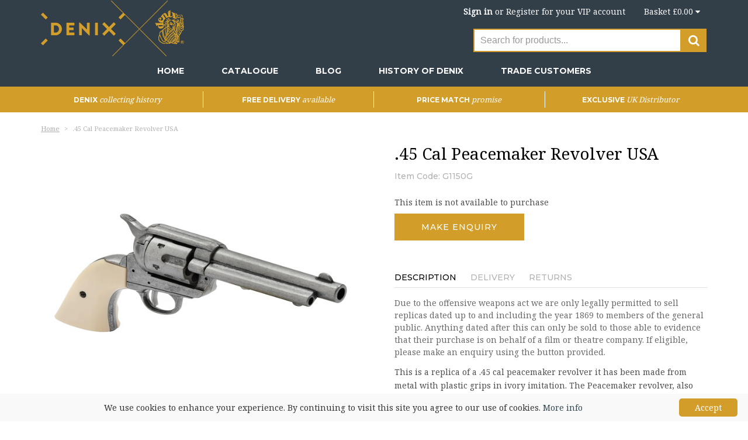

--- FILE ---
content_type: text/html; charset=utf-8
request_url: https://www.denix.co.uk/item/45-cal-peacemaker-revolver-usa/
body_size: 31062
content:
<!DOCTYPE html>

<html class="no-js" lang="en">
<head>

    <meta charset="utf-8">
    <!--[if IE]><meta http-equiv="X-UA-Compatible" content="IE=edge"><![endif]-->
    <meta name="viewport" content="width=device-width,minimum-scale=1,initial-scale=1,maximum-scale=1,user-scalable=0">

    <meta http-equiv="content-language" content="en-UK" />

    <title>.45 Cal Peacemaker Revolver USA | From Denix</title>
    <meta name="description" />

    <!-- Favicon -->
    <link rel="icon" type="image/png" href="/_assets/img/favicon.png" />

    <link href="https://fonts.googleapis.com/css?family=Montserrat:400,500,700|Noto+Serif&display=swap" rel="stylesheet">

    <link href="/bundles/css?v=B_bzqlwbSIuGGpACGaslwijGvQFlEi3XUBJBcK0cxdI1" rel="stylesheet"/>


    <!-- Google tag (gtag.js) -->
    <script async src="https://www.googletagmanager.com/gtag/js?id=G-SWYMG31EKP"></script>
    <script>
        window.dataLayer = window.dataLayer || [];
        function gtag() { dataLayer.push(arguments); }
        gtag('js', new Date());

        gtag('config', 'G-SWYMG31EKP');
    </script>

    <!-- Google Tag Manager -->
    <script>
        (function (w, d, s, l, i) {
            w[l] = w[l] || []; w[l].push({
                'gtm.start':
                    new Date().getTime(), event: 'gtm.js'
            }); var f = d.getElementsByTagName(s)[0],
                j = d.createElement(s), dl = l != 'dataLayer' ? '&l=' + l : ''; j.async = true; j.src =
                    'https://www.googletagmanager.com/gtm.js?id=' + i + dl; f.parentNode.insertBefore(j, f);
        })(window, document, 'script', 'dataLayer', 'GTM-5S7BCR3');</script>
    <!-- End Google Tag Manager -->



    <script>
        ga('ec:addProduct', {
        'id': 'G1150G',
        'name': '.45 Cal Peacemaker Revolver USA'
        });
        ga('ec:setAction', 'detail');
            ga('set', 'dimension4', 'InStock');
        ga('send', 'event');
        
    </script>

    <link rel="canonical" href="https://www.denix.co.uk/item/45-cal-peacemaker-revolver-usa/" />

</head>
<body>
<!-- Google Tag Manager (noscript) -->
<noscript><iframe src="https://www.googletagmanager.com/ns.html?id=GTM-5S7BCR3"
                  height="0" width="0" style="display:none;visibility:hidden"></iframe></noscript>
<!-- End Google Tag Manager (noscript) -->
    <div id="wrapper" class="main-wrapper ">
        <header id="header" class="awe-menubar-header">
            
<div class="marquee-wrapper" >
    <div class="container">
        <div class="row">
            <div class="col-xs-12 col-sm-12">
                <div id="top-basket" class="navbar-header">
                        <a href="/basket/" class="menu-shopping-cart">
        <span>Basket &pound;0.00 <i class="fa fa-caret-down"></i></span>
    </a>

                </div>
                <div class="header-signin-title hidden-sm hidden-xs">
                    <span class="text-right">
                             <a href="/sign-in/"><strong>Sign in</strong></a> or <a href="/register/">Register</a><span class="hidden-xs hidden-sm hidden-md"> for your VIP account</span>
                    </span>
                </div>
            </div>
        </div>
    </div>
</div>


<div class="container">

    <div class="row header-top">

        <div class="col-md-6 col-xs-12 header-logo">
            <div class="awe-logo">
                <a href="/" title="Denix"><img src="/_assets/img/logo-denix.png" alt="Denix" /></a>
            </div>
        </div>
        <div class="col-md-6">
            <div class="search-wrapper">
                <div class="search">
                    <form action="/search" class="quickproducts f24form" data-api-url="/api/quickproducts/" data-f24name="search-form" id="search-form" method="get">	<input type="text" name="q" placeholder="Search for products..." class="form-control" required />
	<button type="submit" class="btn-search">
		<i class="fa fa-search"></i>
	</button>
</form>
                </div>
            </div>
        </div>
        
    </div>
</div>

            <nav class="awemenu-nav" data-responsive-width="991">
                <div class="container">
                    <div class="awemenu-container">
                        <ul class="awemenu">
    <li class="awemenu-item" id="logo-sticky">
        <img src="/_assets/img/logo2.png" alt="Denix">
    </li>
    <li class="awemenu-item">
        <a href="/">Home</a>
    </li>


<li class="awemenu-item">
    <a href="/catalogue/" title="Catalogue">
        <span>Catalogue</span>
    </a>
    <ul class="awemenu-submenu awemenu-megamenu" data-width="100%" data-animation="fadein">
        <li class="awemenu-megamenu-item">
            <div class="container-fluid">
                <div class="awemenu-megamenu-wrapper">
                    <div class="row">
                        <div class="col-md-3">

                                <h2><a href="/catalogue/replica-blades/">Replica Blades</a></h2>
                                <ul>

                                            <li><a href="/catalogue/replica-blades/swords/">Swords</a></li>
                                            <li><a href="/catalogue/replica-blades/daggers/">Daggers</a></li>
                                            <li><a href="/catalogue/replica-blades/knives/">Knives</a></li>
                                </ul>
                                <h2><a href="/catalogue/replica-guns/">Replica Guns</a></h2>
                                <ul>

                                            <li><a href="/catalogue/replica-guns/pistols-and-revolvers/">Pistols &amp; Revolvers</a></li>
                                            <li><a href="/catalogue/replica-guns/rifles/">Rifles</a></li>
                                            <li><a href="/catalogue/replica-guns/shotguns/">Shotguns</a></li>
                                            <li><a href="/catalogue/replica-guns/cannons/">Cannons</a></li>
                                </ul>
                                <h2><a href="/catalogue/replica-armour/">Replica Armour</a></h2>
                                <ul>

                                            <li><a href="/catalogue/replica-armour/armour/">Armour</a></li>
                                            <li><a href="/catalogue/replica-armour/shields/">Shields</a></li>
                                </ul>
                                    </div><div class="col-md-3">
                                <h2><a href="/catalogue/militaria-accessories/">Militaria Accessories</a></h2>
                                <ul>

                                            <li><a href="/catalogue/militaria-accessories/letter-openers/">Letter Openers</a></li>
                                            <li><a href="/catalogue/militaria-accessories/badges/">Badges</a></li>
                                            <li><a href="/catalogue/militaria-accessories/belts/">Belts</a></li>
                                            <li><a href="/catalogue/militaria-accessories/bullets/">Bullets</a></li>
                                            <li><a href="/catalogue/militaria-accessories/other-accessories/">Other Accessories</a></li>
                                            <li><a href="/catalogue/militaria-accessories/mounts-and-stands/">Mounts &amp; Stands</a></li>
                                </ul>
                                <h2><a href="/catalogue/other-weaponary/">Other Weaponary</a></h2>
                                <ul>

                                            <li><a href="/catalogue/other-weaponary/axes-and-tomahawks/">Axes &amp; Tomahawks</a></li>
                                </ul>
                                    </div><div class="col-md-3">
                                <h2><a href="/catalogue/cultures-civilizations/">Cultures/Civilizations</a></h2>
                                <ul>

                                            <li><a href="/catalogue/cultures-civilizations/from-the-antiquity-to-vi-c/">From the Antiquity to VI C.</a></li>
                                            <li><a href="/catalogue/cultures-civilizations/medieval-europe-vi-xv-c/">Medieval Europe VI-XV C.</a></li>
                                            <li><a href="/catalogue/cultures-civilizations/colonial-and-pirate-1492-xvii-c/">Colonial and Pirate 1492-XVII C.</a></li>
                                            <li><a href="/catalogue/cultures-civilizations/historical-weapons-xvi-xix-c/">Historical Weapons XVI-XIX C.</a></li>
                                            <li><a href="/catalogue/cultures-civilizations/western-and-american-civil-war-1861-1899/">Western and American Civil War 1861-1899</a></li>
                                            <li><a href="/catalogue/cultures-civilizations/world-war-i-and-ii-1914-1945/">World War I &amp; II 1914-1945</a></li>
                                            <li><a href="/catalogue/cultures-civilizations/modern-weapons-1945-to-present/">Modern Weapons 1945 to Present</a></li>
                                </ul>
                                    </div><div class="col-md-3">
                        </div>
                        <div class="col-md-3 hidden-xs hidden-sm">
                            <div class="awe-media inline margin-bottom-25">
                                <div class="awe-media-image">
                                    <a href="/catalogue/" title="Shop Denix Range">
                                        <img data-src="/_uploads/img/categories/catalogsml.jpg" alt="Shop Denix Range" class="lazyload" />
                                    </a>
                                </div>
                                <h4 class="awe-media-title medium upper center">
                                    <a href="/catalogue/" class="btn-arrow">Shop Denix Range</a>
                                </h4>
                            </div>
                        </div>
                    </div>
                </div>
            </div>
        </li>
    </ul>
</li>
    <li class="awemenu-item">
        <a href="/blog/">Blog</a>
    </li>
    <li class="awemenu-item">
        <a href="/history-of-denix/">History of Denix</a>
    </li>
    <li class="awemenu-item">
        <a href="/trade/">Trade Customers</a>
    </li>
    <li class="awemenu-item hidden visible-xs">
        <a href="/contact/">Get in Touch</a>
    </li>
    <li class="awemenu-item hidden visible-xs">
        <a href="/members/">My Account</a>
    </li>

</ul><!-- /.awemenu -->
                    </div>
                </div>
            </nav>
        </header>
        <div id="usp-strip" class="hidden-xs">
            <div class="container">
                <div class="row">
                    <div class="usp">
    <h4>
        <a>DENIX <span>collecting history</span></a>
    </h4>
</div>
<div class="usp hidden-sm hidden-xs">
    <h4>
        <a href="/delivery/">Free Delivery <span>available</span></a>
    </h4>
</div>
<div class="usp hidden-sm hidden-xs">
    <h4>
        <a>Price Match <span>promise</span></a>
    </h4>
</div>
<div class="usp">
    <h4>
        <a>Exclusive <span>UK Distributor</span></a>
    </h4>
</div>
                </div>
            </div>
        </div>
        <div id="main">
            



<div id="breadcrumb">
    <div class="container">
        <ol class="breadcrumb" itemscope itemtype="https://schema.org/BreadcrumbList">
            <li itemprop="itemListElement" itemscope itemtype="https://schema.org/ListItem">
                <a href="/" itemprop="item"><span itemprop="name">Home</span></a>
                <meta itemprop="position" content="1" />
            </li>

            <li itemprop="itemListElement" itemscope itemtype="https://schema.org/ListItem">
                <span itemprop="name">.45 Cal Peacemaker Revolver USA</span>
                <meta itemprop="position" content="5" />
            </li>

        </ol>
    </div>
</div>

<div class="container product-wrapper" itemscope itemtype="https://schema.org/Product">
    

    <div class="row">
        <div class="col-md-6 col-sm-6 col-xs-12 product-border">
            <div class="product-slider-wrapper thumbs-bottom">



                <div class="product-slider-main">

                    <a href="/_uploads/img/products/giant/G1150G.jpg" rel="gal1" id="prodZoom">
                        <img itemprop="image" src="/_uploads/img/products/large/G1150G.jpg" alt=".45 Cal Peacemaker Revolver USA" class="img-responsive" itemprop="image" />
                    </a>



                </div>
                
            </div>
        </div>

        <div class="col-md-6 col-sm-6 col-xs-12">

            <div class="product-details-wrapper">
                <h1 class="page-title">
                    <span itemprop="name">.45 Cal Peacemaker Revolver USA</span>
                </h1>


                <div class="code">
                        <p>
                            Item Code: <span itemprop="sku">G1150G</span>
                        </p>
                </div>

                <meta itemprop="brand" content="Denix" />

                <div class="product-actions-wrapper" itemprop="offers" itemscope itemtype="https://schema.org/Offer">
                    <meta itemprop="itemCondition" content="https://schema.org/NewCondition" />
                    <link itemprop="url" href="/item/45-cal-peacemaker-revolver-usa/" />
                    
                        <div class="row">
                            <div class="col-md-12 product-list-actions">
                                <p>This item is not available to purchase</p>
                                <p>
                                    <a href="/contact/?item=12650" rel="nofollow" class="btn btn-lg btn-primary">Make Enquiry</a>
                                </p>
                            </div>
                        </div>

                    <div class="clearfix"></div>

                </div>

                <div role="tabpanel">
                    <div class="awe-nav-responsive">
                        <ul class="awe-nav" role="tablist">
                            <li role="presentation" class="active">
                                <a href="#product-description" data-toggle="tab">Description</a>
                            </li>
                            <li role="presentation">
                                <a href="#product-delivery" data-toggle="tab" data-tab-remote="/products/delivery/?overseas=1">Delivery</a>
                            </li>
                            <li role="presentation">
                                <a href="#product-returns" data-toggle="tab" data-tab-remote="/products/returns/">Returns</a>
                            </li>
                        </ul>
                    </div>

                    <div class="row">
                        <div class="col-md-12">

                            <div class="tab-content padding-top-15">

                                <div role="tabpanel" class="tab-pane fade in active" id="product-description" itemprop="description">

                                    <p>Due to the offensive weapons act we are only legally permitted to sell replicas dated up to and including the year 1869 to members of the general public. Anything dated after this can only be sold to those able to evidence that their purchase is on behalf of a film or theatre company. If eligible, please make an enquiry using the button provided.</p>

                                    This is a replica of a .45 cal peacemaker revolver it has been made from metal with plastic grips in ivory imitation.

The Peacemaker revolver, also known as Single Action Army (SAA), was designed by Samuel Colt in 1873 and it was manufactured with different lengths of cannon. This weapon was initially used by the US Army. However, within a few years, most of the American citizens got one of these revolvers. The fact that it used ammunition of the same caliber as the Winchester M1873 rifle helped its popularization as a short weapon in the old North American West in the late nineteenth century. This revolver gained many nicknames including Frontier and Widowmaker, in reference to the facility of this revolver to left widows among the wives of the time. The film industry mythified the "Peacemaker" in the westerns of the 40s and 50s, and it was associated with big screen stars like John Wayne or Gary Cooper. Also Roosevelt had one with his initials engraved and George S. Patton used two..

                                        <h3>Specification</h3>
                                        <ul>
                                                <li>
                                                    <span class="value">Height:</span>
                                                    <span>30.5 cm</span>
                                                </li>
                                                                                                                                </ul>
                                        <ul>
                                                <li>
                                                    <span class="value">Colour:</span>
                                                    <span>

                                                                <span style="text-transform: capitalize;">cream,</span>
                                                                <span style="text-transform: capitalize;">silver</span>
                                                    </span>
                                                </li>
                                                                                            <li>
                                                    <span class="value">Material:</span>
                                                    <span>

                                                                <span style="text-transform: capitalize;">zamec</span>
                                                    </span>
                                                </li>
                                                                                            <li>
                                                    <span class="value">Weight:</span>
                                                    <span>0.95kg</span>
                                                </li>
                                        </ul>

                                </div>



                                <div role="tabpanel" class="tab-pane fade" id="product-delivery">

                                </div>

                                <div role="tabpanel" class="tab-pane fade" id="product-returns">

                                </div>

                            </div>
                            <!-- /.tab-content -->

                        </div>
                    </div>

                </div>
            
            </div><!-- /.product-details-wrapper -->
        </div>

    </div>
    
        <div id="product-tabs" role="tabpanel">
            <div class="awe-nav-responsive">
                <ul class="awe-nav" role="tablist">
                    <li role="presentation" class="active">
                        <a href="#prods-related" data-toggle="tab">Customers Also Bought</a>
                    </li>
                </ul>
            </div>

            <div class="row">
                <div class="col-md-12">

                    <div class="tab-content padding-top-15">
                            <div role="tabpanel" class="tab-pane fade in active" id="prods-related">
                                <div class="products home-products owl-carousel" data-items="4">

                                    
<div class="product product-grid">
    <div class="product-media">
        <div class="product-thumbnail">
            <a href="/item/pirate-blunderbuss-18th-century/"><img data-src="/_uploads/img/products/large/G1094G.jpg" alt="Pirate Blunderbuss 18th Century" class="img-responsive lazyload" /></a>
        </div>
            <span class="product-label hot">
                <span>Sale</span>
            </span>
            </div>
    <div class="product-body">
        <h2 class="product-name">
            <a href="/item/pirate-blunderbuss-18th-century/">Pirate Blunderbuss 18th Century</a>
        </h2>
                <div class="product-price">
                        RRP &#163;194.95<br/>

                         Was <span class="prev">&#163;194.95</span><br/>
                        <span class="amount">Now &#163;141.50</span>
                </div>
            <div class="product-btns">
                <a href="/item/pirate-blunderbuss-18th-century/" class="btn">More Details</a>
                    <a href="/item/quick/pirate-blunderbuss-18th-century/" class="btn btn-alt lightbox-white-ajax" rel="noindex,nofollow">Quick View</a>
            </div>
    </div>
</div>
<div class="product product-grid">
    <div class="product-media">
        <div class="product-thumbnail">
            <a href="/item/world-war-ii-carbine-with-folding-buttstock-usa-1941/"><img data-src="/_uploads/img/products/large/G1131C.jpg" alt="World War II Carbine with folding buttstock (USA 1941)" class="img-responsive lazyload" /></a>
        </div>
            </div>
    <div class="product-body">
        <h2 class="product-name">
            <a href="/item/world-war-ii-carbine-with-folding-buttstock-usa-1941/">World War II Carbine with folding buttstock (USA 1941)</a>
        </h2>
            <div class="product-btns">
                <a href="/item/world-war-ii-carbine-with-folding-buttstock-usa-1941/" class="btn">More Details</a>
            </div>
    </div>
</div>
<div class="product product-grid">
    <div class="product-media">
        <div class="product-thumbnail">
            <a href="/item/colt-peacemaker-with-wooden-handle-gun-metal-long-barrel/"><img data-src="/_uploads/img/products/large/G1107G.jpg" alt="Colt Peacemaker With Wooden Handle Gun Metal Long Barrel" class="img-responsive lazyload" /></a>
        </div>
            <span class="product-label hot">
                <span>Sale</span>
            </span>
            </div>
    <div class="product-body">
        <h2 class="product-name">
            <a href="/item/colt-peacemaker-with-wooden-handle-gun-metal-long-barrel/">Colt Peacemaker With Wooden Handle Gun Metal Long Barrel</a>
        </h2>
                <div class="product-price">
                        RRP &#163;119.95<br/>

                         Was <span class="prev">&#163;119.95</span><br/>
                        <span class="amount">Now &#163;84.56</span>
                </div>
            <div class="product-btns">
                <a href="/item/colt-peacemaker-with-wooden-handle-gun-metal-long-barrel/" class="btn">More Details</a>
                    <a href="/item/quick/colt-peacemaker-with-wooden-handle-gun-metal-long-barrel/" class="btn btn-alt lightbox-white-ajax" rel="noindex,nofollow">Quick View</a>
            </div>
    </div>
</div>
<div class="product product-grid">
    <div class="product-media">
        <div class="product-thumbnail">
            <a href="/item/walther-ppk-world-war-2-1929/"><img data-src="/_uploads/img/products/large/G1277.jpg" alt="Walther Ppk (World War 2) (1929)" class="img-responsive lazyload" /></a>
        </div>
            </div>
    <div class="product-body">
        <h2 class="product-name">
            <a href="/item/walther-ppk-world-war-2-1929/">Walther Ppk (World War 2) (1929)</a>
        </h2>
            <div class="product-btns">
                <a href="/item/walther-ppk-world-war-2-1929/" class="btn">More Details</a>
            </div>
    </div>
</div>
                                </div>
                            </div>
                    </div>
                    <!-- /.tab-content -->

                </div>
            </div>

        </div>
        <div class="divider horizontal"><img src="/_assets/img/icon-diamond.png"/></div>

</div>


        

        </div>
        
        <div id="mailinglist">
    <div class="container">
        <div class="subscible-wrapper subscible-inline">
            <div class="row">
                <div class="col-md-offset-1 col-md-4">
                    <h3 class="widget-title">Become a Denix Fan</h3>
                    <ul class="list-socials">
                        <li><a href="https://www.facebook.com/denix.uk/" target="_blank" title="Like us"><i class="fa fa-facebook"></i></a></li>
                    </ul>
                </div>
                <div class="col-md-offset-1 col-md-4">
                    <h3 class="subscribe-title">Subscribe to our newsletter</h3>
<form action="/enquirypartial/_formmailing" class="subscribe-form f24form" data-f24name="mailing-form" id="mailing-form" method="post">                        <div class="form-group">
                            <input class="form-control" data-rule-email="true" data-rule-required="true" id="MailingListItem_Email" name="MailingListItem.Email" placeholder="Enter your email address" type="text" value="" />
                            <span class="field-validation-valid" data-valmsg-for="MailingListItem.Email" data-valmsg-replace="true"></span>
                            <button class="btn btn-default" type="submit">Subscribe Now</button>
                        </div>
                        <div class="form-group honeypot">
                            <input type="hidden" name="email2" value="" />
                        </div>
</form>                </div>
            </div>

        </div><!-- /.subscible-wrapper -->
    </div><!-- /.container -->
</div>

        <footer class="footer">
    <div class="footer-wrapper">
        <div class="footer-widgets">

            <div class="container">
                <div class="row">
                    <div class="col-md-3 col-xs-6">
                        <div class="widget">
                            <p>
                                <a href="/" title="Denix"><img src="/_assets/img/logo-denix.png" alt="Denix" width="150" /></a><br />
                                Hill House,<br />Oaktree<br />Burneston<br />Bedale<br />North Yorkshire<br />DL8 2JW
                            </p>
                        </div>
                    </div>
                    <div class="col-md-3 col-xs-6">
                        <div class="widget">
                            <h3 class="widget-title">Help</h3>
                            <ul>
                                    <li><a href="/faqs/">FAQs</a></li>
                                    <li><a href="/contact/">Contact Us</a></li>
                                    <li><a href="/privacy-policy/">Privacy Policy</a></li>
                                    <li><a href="/sitemap/">Sitemap</a></li>
                            </ul>
                        </div>
                    </div>
                    <div class="col-md-3 col-xs-6">
                        <div class="widget">
                            <h3 class="widget-title">Ordering With Us</h3>
                            <ul>
                                    <li><a href="/delivery/">Delivery</a></li>
                                    <li><a href="/returns/">Returns</a></li>
                                    <li><a href="/secure-shopping/">Secure Shopping</a></li>
                                    <li><a href="/terms-and-conditions/">Terms and Conditions</a></li>
                            </ul>
                        </div>
                    </div>
                    <div class="col-md-3 col-xs-6">
                        <div class="widget">
                            <h3 class="widget-title">About Us</h3>
                            <ul>
                                    <li><a href="/history-of-denix/">About Denix</a></li>
                            </ul>
                        </div>
                    </div>
                    
                </div>
            </div>

        </div>

        <div class="footer-copyright">
            <div class="container">
                <div class="copyright">
                    <p>&copy; Copyright 2026 Denix. All Right Reserved. Registered Address: Hill House, Oaktree, Burneston, Bedale, North Yorkshire, DL8 2JW</p>
                    <p>Website by <a href="http://www.digi-tal.co.uk/" target="_blank">Digi tal</a></p>
                </div>
            </div>
        </div>
    </div>
</footer>
    </div>
    
    <script src="/bundles/js?v=j6JRKjQ53k9EDtNkxR5vi70lUfJfKurQa-FYBYG7kSQ1"></script>

    
    
    <!-- TrustBox script -->
    <script type="text/javascript" src="//widget.trustpilot.com/bootstrap/v5/tp.widget.sync.bootstrap.min.js" async></script>
    <!-- End Trustbox script -->

    <script type="text/javascript">
        $(document).ready(function() {
            aweProductRender();
            aweLightbox();

            $('h1.page-title').mouseup(function () {
                var t = window.getSelection ? window.getSelection().toString() : document.selection.createRange().text;
                if ("" !== t) {
                    $('h1.page-title').popover({
                        placement: "bottom",
                        html: true,
                        title: "We price match!",
                        content: "<p><strong><a href='tel:0808 164 8031'>0808 164 8031</a></strong></p><p>Give our sales team a call and we'll happily price match.</p>"
                    });
                } 
            });

            $("#wrapper").on('click', function (e) {
                $('[data-toggle="popover"],[data-original-title]').each(function () {
                    if (!$(this).is(e.target) && $(this).has(e.target).length === 0 && $('.popover').has(e.target).length === 0) {
                        (($(this).popover('hide').data('bs.popover') || {}).inState || {}).click = false;
                    }

                });
            });

        });
    </script>
        


        <script type="text/javascript" id="cookieinfo"
                data-font-family="Noto Serif"
                data-bg="#f9f9f9"
                data-link="#314850"
                data-divlink="#fff"
                data-divlinkbg="#d29e29"
                data-close-text="Accept"
                data-moreinfo="/privacy-policy/"
                src="//cookieinfoscript.com/js/cookieinfo.min.js">
        </script>

</body>
</html>

--- FILE ---
content_type: text/css; charset=utf-8
request_url: https://www.denix.co.uk/bundles/css?v=B_bzqlwbSIuGGpACGaslwijGvQFlEi3XUBJBcK0cxdI1
body_size: 422239
content:
@charset "UTF-8";html{font-family:sans-serif;-ms-text-size-adjust:100%;-webkit-text-size-adjust:100%}body{margin:0}article,aside,details,figcaption,figure,footer,header,hgroup,main,menu,nav,section,summary{display:block}audio,canvas,progress,video{display:inline-block;vertical-align:baseline}audio:not([controls]){display:none;height:0}[hidden],template{display:none}a{background-color:transparent}a:active,a:hover{outline:0}abbr[title]{border-bottom:1px dotted}b,strong{font-weight:bold}dfn{font-style:italic}h1{font-size:2em;margin:.67em 0}mark{background:#ff0;color:#000}small{font-size:80%}sub,sup{font-size:75%;line-height:0;position:relative;vertical-align:baseline}sup{top:-.5em}sub{bottom:-.25em}img{border:0}svg:not(:root){overflow:hidden}figure{margin:1em 40px}hr{box-sizing:content-box;height:0}pre{overflow:auto}code,kbd,pre,samp{font-family:monospace,monospace;font-size:1em}button,input,optgroup,select,textarea{color:inherit;font:inherit;margin:0}button{overflow:visible}button,select{text-transform:none}button,html input[type="button"],input[type="reset"],input[type="submit"]{-webkit-appearance:button;cursor:pointer}button[disabled],html input[disabled]{cursor:default}button::-moz-focus-inner,input::-moz-focus-inner{border:0;padding:0}input{line-height:normal}input[type="checkbox"],input[type="radio"]{box-sizing:border-box;padding:0}input[type="number"]::-webkit-inner-spin-button,input[type="number"]::-webkit-outer-spin-button{height:auto}input[type="search"]{-webkit-appearance:textfield;box-sizing:content-box}input[type="search"]::-webkit-search-cancel-button,input[type="search"]::-webkit-search-decoration{-webkit-appearance:none}fieldset{border:1px solid silver;margin:0 2px;padding:.35em .625em .75em}legend{border:0;padding:0}textarea{overflow:auto}optgroup{font-weight:bold}table{border-collapse:collapse;border-spacing:0}td,th{padding:0}@media print{*,*:before,*:after{background:transparent!important;color:#000!important;box-shadow:none!important;text-shadow:none!important}a,a:visited{text-decoration:underline}a[href]:after{content:" (" attr(href) ")"}abbr[title]:after{content:" (" attr(title) ")"}a[href^="#"]:after,a[href^="javascript:"]:after{content:""}pre,blockquote{border:1px solid #999;page-break-inside:avoid}thead{display:table-header-group}tr,img{page-break-inside:avoid}img{max-width:100%!important}p,h2,h3{orphans:3;widows:3}h2,h3{page-break-after:avoid}.navbar{display:none}.btn>.caret,.dropup>.btn>.caret{border-top-color:#000!important}.label{border:1px solid #000}.table{border-collapse:collapse!important}.table td,.table th{background-color:#fff!important}.table-bordered th,.table-bordered td{border:1px solid #ddd!important}}@font-face{font-family:'Glyphicons Halflings';src:url("../fonts/glyphicons-halflings-regular.eot");src:url("../fonts/glyphicons-halflings-regular.eot?#iefix") format("embedded-opentype"),url("../fonts/glyphicons-halflings-regular.woff2") format("woff2"),url("../fonts/glyphicons-halflings-regular.woff") format("woff"),url("../fonts/glyphicons-halflings-regular.ttf") format("truetype"),url("../fonts/glyphicons-halflings-regular.svg#glyphicons_halflingsregular") format("svg")}.glyphicon{position:relative;top:1px;display:inline-block;font-family:'Glyphicons Halflings';font-style:normal;font-weight:normal;line-height:1;-webkit-font-smoothing:antialiased;-moz-osx-font-smoothing:grayscale}.glyphicon-asterisk:before{content:"*"}.glyphicon-plus:before{content:"+"}.glyphicon-euro:before,.glyphicon-eur:before{content:"€"}.glyphicon-minus:before{content:"−"}.glyphicon-cloud:before{content:"☁"}.glyphicon-envelope:before{content:"✉"}.glyphicon-pencil:before{content:"✏"}.glyphicon-glass:before{content:""}.glyphicon-music:before{content:""}.glyphicon-search:before{content:""}.glyphicon-heart:before{content:""}.glyphicon-star:before{content:""}.glyphicon-star-empty:before{content:""}.glyphicon-user:before{content:""}.glyphicon-film:before{content:""}.glyphicon-th-large:before{content:""}.glyphicon-th:before{content:""}.glyphicon-th-list:before{content:""}.glyphicon-ok:before{content:""}.glyphicon-remove:before{content:""}.glyphicon-zoom-in:before{content:""}.glyphicon-zoom-out:before{content:""}.glyphicon-off:before{content:""}.glyphicon-signal:before{content:""}.glyphicon-cog:before{content:""}.glyphicon-trash:before{content:""}.glyphicon-home:before{content:""}.glyphicon-file:before{content:""}.glyphicon-time:before{content:""}.glyphicon-road:before{content:""}.glyphicon-download-alt:before{content:""}.glyphicon-download:before{content:""}.glyphicon-upload:before{content:""}.glyphicon-inbox:before{content:""}.glyphicon-play-circle:before{content:""}.glyphicon-repeat:before{content:""}.glyphicon-refresh:before{content:""}.glyphicon-list-alt:before{content:""}.glyphicon-lock:before{content:""}.glyphicon-flag:before{content:""}.glyphicon-headphones:before{content:""}.glyphicon-volume-off:before{content:""}.glyphicon-volume-down:before{content:""}.glyphicon-volume-up:before{content:""}.glyphicon-qrcode:before{content:""}.glyphicon-barcode:before{content:""}.glyphicon-tag:before{content:""}.glyphicon-tags:before{content:""}.glyphicon-book:before{content:""}.glyphicon-bookmark:before{content:""}.glyphicon-print:before{content:""}.glyphicon-camera:before{content:""}.glyphicon-font:before{content:""}.glyphicon-bold:before{content:""}.glyphicon-italic:before{content:""}.glyphicon-text-height:before{content:""}.glyphicon-text-width:before{content:""}.glyphicon-align-left:before{content:""}.glyphicon-align-center:before{content:""}.glyphicon-align-right:before{content:""}.glyphicon-align-justify:before{content:""}.glyphicon-list:before{content:""}.glyphicon-indent-left:before{content:""}.glyphicon-indent-right:before{content:""}.glyphicon-facetime-video:before{content:""}.glyphicon-picture:before{content:""}.glyphicon-map-marker:before{content:""}.glyphicon-adjust:before{content:""}.glyphicon-tint:before{content:""}.glyphicon-edit:before{content:""}.glyphicon-share:before{content:""}.glyphicon-check:before{content:""}.glyphicon-move:before{content:""}.glyphicon-step-backward:before{content:""}.glyphicon-fast-backward:before{content:""}.glyphicon-backward:before{content:""}.glyphicon-play:before{content:""}.glyphicon-pause:before{content:""}.glyphicon-stop:before{content:""}.glyphicon-forward:before{content:""}.glyphicon-fast-forward:before{content:""}.glyphicon-step-forward:before{content:""}.glyphicon-eject:before{content:""}.glyphicon-chevron-left:before{content:""}.glyphicon-chevron-right:before{content:""}.glyphicon-plus-sign:before{content:""}.glyphicon-minus-sign:before{content:""}.glyphicon-remove-sign:before{content:""}.glyphicon-ok-sign:before{content:""}.glyphicon-question-sign:before{content:""}.glyphicon-info-sign:before{content:""}.glyphicon-screenshot:before{content:""}.glyphicon-remove-circle:before{content:""}.glyphicon-ok-circle:before{content:""}.glyphicon-ban-circle:before{content:""}.glyphicon-arrow-left:before{content:""}.glyphicon-arrow-right:before{content:""}.glyphicon-arrow-up:before{content:""}.glyphicon-arrow-down:before{content:""}.glyphicon-share-alt:before{content:""}.glyphicon-resize-full:before{content:""}.glyphicon-resize-small:before{content:""}.glyphicon-exclamation-sign:before{content:""}.glyphicon-gift:before{content:""}.glyphicon-leaf:before{content:""}.glyphicon-fire:before{content:""}.glyphicon-eye-open:before{content:""}.glyphicon-eye-close:before{content:""}.glyphicon-warning-sign:before{content:""}.glyphicon-plane:before{content:""}.glyphicon-calendar:before{content:""}.glyphicon-random:before{content:""}.glyphicon-comment:before{content:""}.glyphicon-magnet:before{content:""}.glyphicon-chevron-up:before{content:""}.glyphicon-chevron-down:before{content:""}.glyphicon-retweet:before{content:""}.glyphicon-shopping-cart:before{content:""}.glyphicon-folder-close:before{content:""}.glyphicon-folder-open:before{content:""}.glyphicon-resize-vertical:before{content:""}.glyphicon-resize-horizontal:before{content:""}.glyphicon-hdd:before{content:""}.glyphicon-bullhorn:before{content:""}.glyphicon-bell:before{content:""}.glyphicon-certificate:before{content:""}.glyphicon-thumbs-up:before{content:""}.glyphicon-thumbs-down:before{content:""}.glyphicon-hand-right:before{content:""}.glyphicon-hand-left:before{content:""}.glyphicon-hand-up:before{content:""}.glyphicon-hand-down:before{content:""}.glyphicon-circle-arrow-right:before{content:""}.glyphicon-circle-arrow-left:before{content:""}.glyphicon-circle-arrow-up:before{content:""}.glyphicon-circle-arrow-down:before{content:""}.glyphicon-globe:before{content:""}.glyphicon-wrench:before{content:""}.glyphicon-tasks:before{content:""}.glyphicon-filter:before{content:""}.glyphicon-briefcase:before{content:""}.glyphicon-fullscreen:before{content:""}.glyphicon-dashboard:before{content:""}.glyphicon-paperclip:before{content:""}.glyphicon-heart-empty:before{content:""}.glyphicon-link:before{content:""}.glyphicon-phone:before{content:""}.glyphicon-pushpin:before{content:""}.glyphicon-usd:before{content:""}.glyphicon-gbp:before{content:""}.glyphicon-sort:before{content:""}.glyphicon-sort-by-alphabet:before{content:""}.glyphicon-sort-by-alphabet-alt:before{content:""}.glyphicon-sort-by-order:before{content:""}.glyphicon-sort-by-order-alt:before{content:""}.glyphicon-sort-by-attributes:before{content:""}.glyphicon-sort-by-attributes-alt:before{content:""}.glyphicon-unchecked:before{content:""}.glyphicon-expand:before{content:""}.glyphicon-collapse-down:before{content:""}.glyphicon-collapse-up:before{content:""}.glyphicon-log-in:before{content:""}.glyphicon-flash:before{content:""}.glyphicon-log-out:before{content:""}.glyphicon-new-window:before{content:""}.glyphicon-record:before{content:""}.glyphicon-save:before{content:""}.glyphicon-open:before{content:""}.glyphicon-saved:before{content:""}.glyphicon-import:before{content:""}.glyphicon-export:before{content:""}.glyphicon-send:before{content:""}.glyphicon-floppy-disk:before{content:""}.glyphicon-floppy-saved:before{content:""}.glyphicon-floppy-remove:before{content:""}.glyphicon-floppy-save:before{content:""}.glyphicon-floppy-open:before{content:""}.glyphicon-credit-card:before{content:""}.glyphicon-transfer:before{content:""}.glyphicon-cutlery:before{content:""}.glyphicon-header:before{content:""}.glyphicon-compressed:before{content:""}.glyphicon-earphone:before{content:""}.glyphicon-phone-alt:before{content:""}.glyphicon-tower:before{content:""}.glyphicon-stats:before{content:""}.glyphicon-sd-video:before{content:""}.glyphicon-hd-video:before{content:""}.glyphicon-subtitles:before{content:""}.glyphicon-sound-stereo:before{content:""}.glyphicon-sound-dolby:before{content:""}.glyphicon-sound-5-1:before{content:""}.glyphicon-sound-6-1:before{content:""}.glyphicon-sound-7-1:before{content:""}.glyphicon-copyright-mark:before{content:""}.glyphicon-registration-mark:before{content:""}.glyphicon-cloud-download:before{content:""}.glyphicon-cloud-upload:before{content:""}.glyphicon-tree-conifer:before{content:""}.glyphicon-tree-deciduous:before{content:""}.glyphicon-cd:before{content:""}.glyphicon-save-file:before{content:""}.glyphicon-open-file:before{content:""}.glyphicon-level-up:before{content:""}.glyphicon-copy:before{content:""}.glyphicon-paste:before{content:""}.glyphicon-alert:before{content:""}.glyphicon-equalizer:before{content:""}.glyphicon-king:before{content:""}.glyphicon-queen:before{content:""}.glyphicon-pawn:before{content:""}.glyphicon-bishop:before{content:""}.glyphicon-knight:before{content:""}.glyphicon-baby-formula:before{content:""}.glyphicon-tent:before{content:"⛺"}.glyphicon-blackboard:before{content:""}.glyphicon-bed:before{content:""}.glyphicon-apple:before{content:""}.glyphicon-erase:before{content:""}.glyphicon-hourglass:before{content:"⌛"}.glyphicon-lamp:before{content:""}.glyphicon-duplicate:before{content:""}.glyphicon-piggy-bank:before{content:""}.glyphicon-scissors:before{content:""}.glyphicon-bitcoin:before{content:""}.glyphicon-btc:before{content:""}.glyphicon-xbt:before{content:""}.glyphicon-yen:before{content:"¥"}.glyphicon-jpy:before{content:"¥"}.glyphicon-ruble:before{content:"₽"}.glyphicon-rub:before{content:"₽"}.glyphicon-scale:before{content:""}.glyphicon-ice-lolly:before{content:""}.glyphicon-ice-lolly-tasted:before{content:""}.glyphicon-education:before{content:""}.glyphicon-option-horizontal:before{content:""}.glyphicon-option-vertical:before{content:""}.glyphicon-menu-hamburger:before{content:""}.glyphicon-modal-window:before{content:""}.glyphicon-oil:before{content:""}.glyphicon-grain:before{content:""}.glyphicon-sunglasses:before{content:""}.glyphicon-text-size:before{content:""}.glyphicon-text-color:before{content:""}.glyphicon-text-background:before{content:""}.glyphicon-object-align-top:before{content:""}.glyphicon-object-align-bottom:before{content:""}.glyphicon-object-align-horizontal:before{content:""}.glyphicon-object-align-left:before{content:""}.glyphicon-object-align-vertical:before{content:""}.glyphicon-object-align-right:before{content:""}.glyphicon-triangle-right:before{content:""}.glyphicon-triangle-left:before{content:""}.glyphicon-triangle-bottom:before{content:""}.glyphicon-triangle-top:before{content:""}.glyphicon-console:before{content:""}.glyphicon-superscript:before{content:""}.glyphicon-subscript:before{content:""}.glyphicon-menu-left:before{content:""}.glyphicon-menu-right:before{content:""}.glyphicon-menu-down:before{content:""}.glyphicon-menu-up:before{content:""}*{box-sizing:border-box}*:before,*:after{box-sizing:border-box}html{font-size:10px;-webkit-tap-highlight-color:transparent}body{font-family:"Helvetica Neue",Helvetica,Arial,sans-serif;font-size:14px;line-height:1.42857;color:#333;background-color:#fff}input,button,select,textarea{font-family:inherit;font-size:inherit;line-height:inherit}a{color:#337ab7;text-decoration:none}a:hover,a:focus{color:#23527c;text-decoration:underline}a:focus{outline:thin dotted;outline:5px auto -webkit-focus-ring-color;outline-offset:-2px}figure{margin:0}img{vertical-align:middle}.img-responsive{display:block;max-width:100%;height:auto}.img-rounded{border-radius:6px}.img-thumbnail{padding:4px;line-height:1.42857;background-color:#fff;border:1px solid #ddd;border-radius:4px;transition:all .2s ease-in-out;display:inline-block;max-width:100%;height:auto}.img-circle{border-radius:50%}hr{margin-top:20px;margin-bottom:20px;border:0;border-top:1px solid #eee}.sr-only{position:absolute;width:1px;height:1px;margin:-1px;padding:0;overflow:hidden;clip:rect(0,0,0,0);border:0}.sr-only-focusable:active,.sr-only-focusable:focus{position:static;width:auto;height:auto;margin:0;overflow:visible;clip:auto}[role="button"]{cursor:pointer}h1,h2,h3,h4,h5,h6,.h1,.h2,.h3,.h4,.h5,.h6{font-family:inherit;font-weight:500;line-height:1.1;color:inherit}h1 small,h1 .small,h2 small,h2 .small,h3 small,h3 .small,h4 small,h4 .small,h5 small,h5 .small,h6 small,h6 .small,.h1 small,.h1 .small,.h2 small,.h2 .small,.h3 small,.h3 .small,.h4 small,.h4 .small,.h5 small,.h5 .small,.h6 small,.h6 .small{font-weight:normal;line-height:1;color:#777}h1,.h1,h2,.h2,h3,.h3{margin-top:20px;margin-bottom:10px}h1 small,h1 .small,.h1 small,.h1 .small,h2 small,h2 .small,.h2 small,.h2 .small,h3 small,h3 .small,.h3 small,.h3 .small{font-size:65%}h4,.h4,h5,.h5,h6,.h6{margin-top:10px;margin-bottom:10px}h4 small,h4 .small,.h4 small,.h4 .small,h5 small,h5 .small,.h5 small,.h5 .small,h6 small,h6 .small,.h6 small,.h6 .small{font-size:75%}h1,.h1{font-size:36px}h2,.h2{font-size:30px}h3,.h3{font-size:24px}h4,.h4{font-size:18px}h5,.h5{font-size:14px}h6,.h6{font-size:12px}p{margin:0 0 10px}.lead{margin-bottom:20px;font-size:16px;font-weight:300;line-height:1.4}@media(min-width:768px){.lead{font-size:21px}}small,.small{font-size:85%}mark,.mark{background-color:#fcf8e3;padding:.2em}.text-left{text-align:left}.text-right{text-align:right}.text-center{text-align:center}.text-justify{text-align:justify}.text-nowrap{white-space:nowrap}.text-lowercase{text-transform:lowercase}.text-uppercase,.initialism{text-transform:uppercase}.text-capitalize{text-transform:capitalize}.text-muted{color:#777}.text-primary{color:#337ab7}a.text-primary:hover,a.text-primary:focus{color:#286090}.text-success{color:#3c763d}a.text-success:hover,a.text-success:focus{color:#2b542c}.text-info{color:#31708f}a.text-info:hover,a.text-info:focus{color:#245269}.text-warning{color:#8a6d3b}a.text-warning:hover,a.text-warning:focus{color:#66512c}.text-danger{color:#a94442}a.text-danger:hover,a.text-danger:focus{color:#843534}.bg-primary{color:#fff}.bg-primary{background-color:#337ab7}a.bg-primary:hover,a.bg-primary:focus{background-color:#286090}.bg-success{background-color:#dff0d8}a.bg-success:hover,a.bg-success:focus{background-color:#c1e2b3}.bg-info{background-color:#d9edf7}a.bg-info:hover,a.bg-info:focus{background-color:#afd9ee}.bg-warning{background-color:#fcf8e3}a.bg-warning:hover,a.bg-warning:focus{background-color:#f7ecb5}.bg-danger{background-color:#f2dede}a.bg-danger:hover,a.bg-danger:focus{background-color:#e4b9b9}.page-header{padding-bottom:9px;margin:40px 0 20px;border-bottom:1px solid #eee}ul,ol{margin-top:0;margin-bottom:10px}ul ul,ul ol,ol ul,ol ol{margin-bottom:0}.list-unstyled{padding-left:0;list-style:none}.list-inline{padding-left:0;list-style:none;margin-left:-5px}.list-inline>li{display:inline-block;padding-left:5px;padding-right:5px}dl{margin-top:0;margin-bottom:20px}dt,dd{line-height:1.42857}dt{font-weight:bold}dd{margin-left:0}.dl-horizontal dd:before,.dl-horizontal dd:after{content:" ";display:table}.dl-horizontal dd:after{clear:both}@media(min-width:768px){.dl-horizontal dt{float:left;width:160px;clear:left;text-align:right;overflow:hidden;text-overflow:ellipsis;white-space:nowrap}.dl-horizontal dd{margin-left:180px}}abbr[title],abbr[data-original-title]{cursor:help;border-bottom:1px dotted #777}.initialism{font-size:90%}blockquote{padding:10px 20px;margin:0 0 20px;font-size:17.5px;border-left:5px solid #eee}blockquote p:last-child,blockquote ul:last-child,blockquote ol:last-child{margin-bottom:0}blockquote footer,blockquote small,blockquote .small{display:block;font-size:80%;line-height:1.42857;color:#777}blockquote footer:before,blockquote small:before,blockquote .small:before{content:'— '}.blockquote-reverse,blockquote.pull-right{padding-right:15px;padding-left:0;border-right:5px solid #eee;border-left:0;text-align:right}.blockquote-reverse footer:before,.blockquote-reverse small:before,.blockquote-reverse .small:before,blockquote.pull-right footer:before,blockquote.pull-right small:before,blockquote.pull-right .small:before{content:''}.blockquote-reverse footer:after,.blockquote-reverse small:after,.blockquote-reverse .small:after,blockquote.pull-right footer:after,blockquote.pull-right small:after,blockquote.pull-right .small:after{content:' —'}address{margin-bottom:20px;font-style:normal;line-height:1.42857}code,kbd,pre,samp{font-family:Menlo,Monaco,Consolas,"Courier New",monospace}code{padding:2px 4px;font-size:90%;color:#c7254e;background-color:#f9f2f4;border-radius:4px}kbd{padding:2px 4px;font-size:90%;color:#fff;background-color:#333;border-radius:3px;box-shadow:inset 0 -1px 0 rgba(0,0,0,.25)}kbd kbd{padding:0;font-size:100%;font-weight:bold;box-shadow:none}pre{display:block;padding:9.5px;margin:0 0 10px;font-size:13px;line-height:1.42857;word-break:break-all;word-wrap:break-word;color:#333;background-color:#f5f5f5;border:1px solid #ccc;border-radius:4px}pre code{padding:0;font-size:inherit;color:inherit;white-space:pre-wrap;background-color:transparent;border-radius:0}.pre-scrollable{max-height:340px;overflow-y:scroll}.container{margin-right:auto;margin-left:auto;padding-left:15px;padding-right:15px}.container:before,.container:after{content:" ";display:table}.container:after{clear:both}@media(min-width:768px){.container{width:750px}}@media(min-width:992px){.container{width:970px}}@media(min-width:1200px){.container{width:1170px}}.container-fluid{margin-right:auto;margin-left:auto;padding-left:15px;padding-right:15px}.container-fluid:before,.container-fluid:after{content:" ";display:table}.container-fluid:after{clear:both}.row{margin-left:-15px;margin-right:-15px}.row:before,.row:after{content:" ";display:table}.row:after{clear:both}.col-xs-1,.col-sm-1,.col-md-1,.col-lg-1,.col-xs-2,.col-sm-2,.col-md-2,.col-lg-2,.col-xs-3,.col-sm-3,.col-md-3,.col-lg-3,.col-xs-4,.col-sm-4,.col-md-4,.col-lg-4,.col-xs-5,.col-sm-5,.col-md-5,.col-lg-5,.col-xs-6,.col-sm-6,.col-md-6,.col-lg-6,.col-xs-7,.col-sm-7,.col-md-7,.col-lg-7,.col-xs-8,.col-sm-8,.col-md-8,.col-lg-8,.col-xs-9,.col-sm-9,.col-md-9,.col-lg-9,.col-xs-10,.col-sm-10,.col-md-10,.col-lg-10,.col-xs-11,.col-sm-11,.col-md-11,.col-lg-11,.col-xs-12,.col-sm-12,.col-md-12,.col-lg-12{position:relative;min-height:1px;padding-left:15px;padding-right:15px}.col-xs-1,.col-xs-2,.col-xs-3,.col-xs-4,.col-xs-5,.col-xs-6,.col-xs-7,.col-xs-8,.col-xs-9,.col-xs-10,.col-xs-11,.col-xs-12{float:left}.col-xs-1{width:8.33333%}.col-xs-2{width:16.66667%}.col-xs-3{width:25%}.col-xs-4{width:33.33333%}.col-xs-5{width:41.66667%}.col-xs-6{width:50%}.col-xs-7{width:58.33333%}.col-xs-8{width:66.66667%}.col-xs-9{width:75%}.col-xs-10{width:83.33333%}.col-xs-11{width:91.66667%}.col-xs-12{width:100%}.col-xs-pull-0{right:auto}.col-xs-pull-1{right:8.33333%}.col-xs-pull-2{right:16.66667%}.col-xs-pull-3{right:25%}.col-xs-pull-4{right:33.33333%}.col-xs-pull-5{right:41.66667%}.col-xs-pull-6{right:50%}.col-xs-pull-7{right:58.33333%}.col-xs-pull-8{right:66.66667%}.col-xs-pull-9{right:75%}.col-xs-pull-10{right:83.33333%}.col-xs-pull-11{right:91.66667%}.col-xs-pull-12{right:100%}.col-xs-push-0{left:auto}.col-xs-push-1{left:8.33333%}.col-xs-push-2{left:16.66667%}.col-xs-push-3{left:25%}.col-xs-push-4{left:33.33333%}.col-xs-push-5{left:41.66667%}.col-xs-push-6{left:50%}.col-xs-push-7{left:58.33333%}.col-xs-push-8{left:66.66667%}.col-xs-push-9{left:75%}.col-xs-push-10{left:83.33333%}.col-xs-push-11{left:91.66667%}.col-xs-push-12{left:100%}.col-xs-offset-0{margin-left:0%}.col-xs-offset-1{margin-left:8.33333%}.col-xs-offset-2{margin-left:16.66667%}.col-xs-offset-3{margin-left:25%}.col-xs-offset-4{margin-left:33.33333%}.col-xs-offset-5{margin-left:41.66667%}.col-xs-offset-6{margin-left:50%}.col-xs-offset-7{margin-left:58.33333%}.col-xs-offset-8{margin-left:66.66667%}.col-xs-offset-9{margin-left:75%}.col-xs-offset-10{margin-left:83.33333%}.col-xs-offset-11{margin-left:91.66667%}.col-xs-offset-12{margin-left:100%}@media(min-width:768px){.col-sm-1,.col-sm-2,.col-sm-3,.col-sm-4,.col-sm-5,.col-sm-6,.col-sm-7,.col-sm-8,.col-sm-9,.col-sm-10,.col-sm-11,.col-sm-12{float:left}.col-sm-1{width:8.33333%}.col-sm-2{width:16.66667%}.col-sm-3{width:25%}.col-sm-4{width:33.33333%}.col-sm-5{width:41.66667%}.col-sm-6{width:50%}.col-sm-7{width:58.33333%}.col-sm-8{width:66.66667%}.col-sm-9{width:75%}.col-sm-10{width:83.33333%}.col-sm-11{width:91.66667%}.col-sm-12{width:100%}.col-sm-pull-0{right:auto}.col-sm-pull-1{right:8.33333%}.col-sm-pull-2{right:16.66667%}.col-sm-pull-3{right:25%}.col-sm-pull-4{right:33.33333%}.col-sm-pull-5{right:41.66667%}.col-sm-pull-6{right:50%}.col-sm-pull-7{right:58.33333%}.col-sm-pull-8{right:66.66667%}.col-sm-pull-9{right:75%}.col-sm-pull-10{right:83.33333%}.col-sm-pull-11{right:91.66667%}.col-sm-pull-12{right:100%}.col-sm-push-0{left:auto}.col-sm-push-1{left:8.33333%}.col-sm-push-2{left:16.66667%}.col-sm-push-3{left:25%}.col-sm-push-4{left:33.33333%}.col-sm-push-5{left:41.66667%}.col-sm-push-6{left:50%}.col-sm-push-7{left:58.33333%}.col-sm-push-8{left:66.66667%}.col-sm-push-9{left:75%}.col-sm-push-10{left:83.33333%}.col-sm-push-11{left:91.66667%}.col-sm-push-12{left:100%}.col-sm-offset-0{margin-left:0%}.col-sm-offset-1{margin-left:8.33333%}.col-sm-offset-2{margin-left:16.66667%}.col-sm-offset-3{margin-left:25%}.col-sm-offset-4{margin-left:33.33333%}.col-sm-offset-5{margin-left:41.66667%}.col-sm-offset-6{margin-left:50%}.col-sm-offset-7{margin-left:58.33333%}.col-sm-offset-8{margin-left:66.66667%}.col-sm-offset-9{margin-left:75%}.col-sm-offset-10{margin-left:83.33333%}.col-sm-offset-11{margin-left:91.66667%}.col-sm-offset-12{margin-left:100%}}@media(min-width:992px){.col-md-1,.col-md-2,.col-md-3,.col-md-4,.col-md-5,.col-md-6,.col-md-7,.col-md-8,.col-md-9,.col-md-10,.col-md-11,.col-md-12{float:left}.col-md-1{width:8.33333%}.col-md-2{width:16.66667%}.col-md-3{width:25%}.col-md-4{width:33.33333%}.col-md-5{width:41.66667%}.col-md-6{width:50%}.col-md-7{width:58.33333%}.col-md-8{width:66.66667%}.col-md-9{width:75%}.col-md-10{width:83.33333%}.col-md-11{width:91.66667%}.col-md-12{width:100%}.col-md-pull-0{right:auto}.col-md-pull-1{right:8.33333%}.col-md-pull-2{right:16.66667%}.col-md-pull-3{right:25%}.col-md-pull-4{right:33.33333%}.col-md-pull-5{right:41.66667%}.col-md-pull-6{right:50%}.col-md-pull-7{right:58.33333%}.col-md-pull-8{right:66.66667%}.col-md-pull-9{right:75%}.col-md-pull-10{right:83.33333%}.col-md-pull-11{right:91.66667%}.col-md-pull-12{right:100%}.col-md-push-0{left:auto}.col-md-push-1{left:8.33333%}.col-md-push-2{left:16.66667%}.col-md-push-3{left:25%}.col-md-push-4{left:33.33333%}.col-md-push-5{left:41.66667%}.col-md-push-6{left:50%}.col-md-push-7{left:58.33333%}.col-md-push-8{left:66.66667%}.col-md-push-9{left:75%}.col-md-push-10{left:83.33333%}.col-md-push-11{left:91.66667%}.col-md-push-12{left:100%}.col-md-offset-0{margin-left:0%}.col-md-offset-1{margin-left:8.33333%}.col-md-offset-2{margin-left:16.66667%}.col-md-offset-3{margin-left:25%}.col-md-offset-4{margin-left:33.33333%}.col-md-offset-5{margin-left:41.66667%}.col-md-offset-6{margin-left:50%}.col-md-offset-7{margin-left:58.33333%}.col-md-offset-8{margin-left:66.66667%}.col-md-offset-9{margin-left:75%}.col-md-offset-10{margin-left:83.33333%}.col-md-offset-11{margin-left:91.66667%}.col-md-offset-12{margin-left:100%}}@media(min-width:1200px){.col-lg-1,.col-lg-2,.col-lg-3,.col-lg-4,.col-lg-5,.col-lg-6,.col-lg-7,.col-lg-8,.col-lg-9,.col-lg-10,.col-lg-11,.col-lg-12{float:left}.col-lg-1{width:8.33333%}.col-lg-2{width:16.66667%}.col-lg-3{width:25%}.col-lg-4{width:33.33333%}.col-lg-5{width:41.66667%}.col-lg-6{width:50%}.col-lg-7{width:58.33333%}.col-lg-8{width:66.66667%}.col-lg-9{width:75%}.col-lg-10{width:83.33333%}.col-lg-11{width:91.66667%}.col-lg-12{width:100%}.col-lg-pull-0{right:auto}.col-lg-pull-1{right:8.33333%}.col-lg-pull-2{right:16.66667%}.col-lg-pull-3{right:25%}.col-lg-pull-4{right:33.33333%}.col-lg-pull-5{right:41.66667%}.col-lg-pull-6{right:50%}.col-lg-pull-7{right:58.33333%}.col-lg-pull-8{right:66.66667%}.col-lg-pull-9{right:75%}.col-lg-pull-10{right:83.33333%}.col-lg-pull-11{right:91.66667%}.col-lg-pull-12{right:100%}.col-lg-push-0{left:auto}.col-lg-push-1{left:8.33333%}.col-lg-push-2{left:16.66667%}.col-lg-push-3{left:25%}.col-lg-push-4{left:33.33333%}.col-lg-push-5{left:41.66667%}.col-lg-push-6{left:50%}.col-lg-push-7{left:58.33333%}.col-lg-push-8{left:66.66667%}.col-lg-push-9{left:75%}.col-lg-push-10{left:83.33333%}.col-lg-push-11{left:91.66667%}.col-lg-push-12{left:100%}.col-lg-offset-0{margin-left:0%}.col-lg-offset-1{margin-left:8.33333%}.col-lg-offset-2{margin-left:16.66667%}.col-lg-offset-3{margin-left:25%}.col-lg-offset-4{margin-left:33.33333%}.col-lg-offset-5{margin-left:41.66667%}.col-lg-offset-6{margin-left:50%}.col-lg-offset-7{margin-left:58.33333%}.col-lg-offset-8{margin-left:66.66667%}.col-lg-offset-9{margin-left:75%}.col-lg-offset-10{margin-left:83.33333%}.col-lg-offset-11{margin-left:91.66667%}.col-lg-offset-12{margin-left:100%}}table{background-color:transparent}caption{padding-top:8px;padding-bottom:8px;color:#777;text-align:left}th{text-align:left}.table{width:100%;max-width:100%;margin-bottom:20px}.table>thead>tr>th,.table>thead>tr>td,.table>tbody>tr>th,.table>tbody>tr>td,.table>tfoot>tr>th,.table>tfoot>tr>td{padding:8px;line-height:1.42857;vertical-align:top;border-top:1px solid #ddd}.table>thead>tr>th{vertical-align:bottom;border-bottom:2px solid #ddd}.table>caption+thead>tr:first-child>th,.table>caption+thead>tr:first-child>td,.table>colgroup+thead>tr:first-child>th,.table>colgroup+thead>tr:first-child>td,.table>thead:first-child>tr:first-child>th,.table>thead:first-child>tr:first-child>td{border-top:0}.table>tbody+tbody{border-top:2px solid #ddd}.table .table{background-color:#fff}.table-condensed>thead>tr>th,.table-condensed>thead>tr>td,.table-condensed>tbody>tr>th,.table-condensed>tbody>tr>td,.table-condensed>tfoot>tr>th,.table-condensed>tfoot>tr>td{padding:5px}.table-bordered{border:1px solid #ddd}.table-bordered>thead>tr>th,.table-bordered>thead>tr>td,.table-bordered>tbody>tr>th,.table-bordered>tbody>tr>td,.table-bordered>tfoot>tr>th,.table-bordered>tfoot>tr>td{border:1px solid #ddd}.table-bordered>thead>tr>th,.table-bordered>thead>tr>td{border-bottom-width:2px}.table-striped>tbody>tr:nth-of-type(odd){background-color:#f9f9f9}.table-hover>tbody>tr:hover{background-color:#f5f5f5}table col[class*="col-"]{position:static;float:none;display:table-column}table td[class*="col-"],table th[class*="col-"]{position:static;float:none;display:table-cell}.table>thead>tr>td.active,.table>thead>tr>th.active,.table>thead>tr.active>td,.table>thead>tr.active>th,.table>tbody>tr>td.active,.table>tbody>tr>th.active,.table>tbody>tr.active>td,.table>tbody>tr.active>th,.table>tfoot>tr>td.active,.table>tfoot>tr>th.active,.table>tfoot>tr.active>td,.table>tfoot>tr.active>th{background-color:#f5f5f5}.table-hover>tbody>tr>td.active:hover,.table-hover>tbody>tr>th.active:hover,.table-hover>tbody>tr.active:hover>td,.table-hover>tbody>tr:hover>.active,.table-hover>tbody>tr.active:hover>th{background-color:#e8e8e8}.table>thead>tr>td.success,.table>thead>tr>th.success,.table>thead>tr.success>td,.table>thead>tr.success>th,.table>tbody>tr>td.success,.table>tbody>tr>th.success,.table>tbody>tr.success>td,.table>tbody>tr.success>th,.table>tfoot>tr>td.success,.table>tfoot>tr>th.success,.table>tfoot>tr.success>td,.table>tfoot>tr.success>th{background-color:#dff0d8}.table-hover>tbody>tr>td.success:hover,.table-hover>tbody>tr>th.success:hover,.table-hover>tbody>tr.success:hover>td,.table-hover>tbody>tr:hover>.success,.table-hover>tbody>tr.success:hover>th{background-color:#d0e9c6}.table>thead>tr>td.info,.table>thead>tr>th.info,.table>thead>tr.info>td,.table>thead>tr.info>th,.table>tbody>tr>td.info,.table>tbody>tr>th.info,.table>tbody>tr.info>td,.table>tbody>tr.info>th,.table>tfoot>tr>td.info,.table>tfoot>tr>th.info,.table>tfoot>tr.info>td,.table>tfoot>tr.info>th{background-color:#d9edf7}.table-hover>tbody>tr>td.info:hover,.table-hover>tbody>tr>th.info:hover,.table-hover>tbody>tr.info:hover>td,.table-hover>tbody>tr:hover>.info,.table-hover>tbody>tr.info:hover>th{background-color:#c4e3f3}.table>thead>tr>td.warning,.table>thead>tr>th.warning,.table>thead>tr.warning>td,.table>thead>tr.warning>th,.table>tbody>tr>td.warning,.table>tbody>tr>th.warning,.table>tbody>tr.warning>td,.table>tbody>tr.warning>th,.table>tfoot>tr>td.warning,.table>tfoot>tr>th.warning,.table>tfoot>tr.warning>td,.table>tfoot>tr.warning>th{background-color:#fcf8e3}.table-hover>tbody>tr>td.warning:hover,.table-hover>tbody>tr>th.warning:hover,.table-hover>tbody>tr.warning:hover>td,.table-hover>tbody>tr:hover>.warning,.table-hover>tbody>tr.warning:hover>th{background-color:#faf2cc}.table>thead>tr>td.danger,.table>thead>tr>th.danger,.table>thead>tr.danger>td,.table>thead>tr.danger>th,.table>tbody>tr>td.danger,.table>tbody>tr>th.danger,.table>tbody>tr.danger>td,.table>tbody>tr.danger>th,.table>tfoot>tr>td.danger,.table>tfoot>tr>th.danger,.table>tfoot>tr.danger>td,.table>tfoot>tr.danger>th{background-color:#f2dede}.table-hover>tbody>tr>td.danger:hover,.table-hover>tbody>tr>th.danger:hover,.table-hover>tbody>tr.danger:hover>td,.table-hover>tbody>tr:hover>.danger,.table-hover>tbody>tr.danger:hover>th{background-color:#ebcccc}.table-responsive{overflow-x:auto;min-height:.01%}@media screen and (max-width:767px){.table-responsive{width:100%;margin-bottom:15px;overflow-y:hidden;-ms-overflow-style:-ms-autohiding-scrollbar;border:1px solid #ddd}.table-responsive>.table{margin-bottom:0}.table-responsive>.table>thead>tr>th,.table-responsive>.table>thead>tr>td,.table-responsive>.table>tbody>tr>th,.table-responsive>.table>tbody>tr>td,.table-responsive>.table>tfoot>tr>th,.table-responsive>.table>tfoot>tr>td{white-space:nowrap}.table-responsive>.table-bordered{border:0}.table-responsive>.table-bordered>thead>tr>th:first-child,.table-responsive>.table-bordered>thead>tr>td:first-child,.table-responsive>.table-bordered>tbody>tr>th:first-child,.table-responsive>.table-bordered>tbody>tr>td:first-child,.table-responsive>.table-bordered>tfoot>tr>th:first-child,.table-responsive>.table-bordered>tfoot>tr>td:first-child{border-left:0}.table-responsive>.table-bordered>thead>tr>th:last-child,.table-responsive>.table-bordered>thead>tr>td:last-child,.table-responsive>.table-bordered>tbody>tr>th:last-child,.table-responsive>.table-bordered>tbody>tr>td:last-child,.table-responsive>.table-bordered>tfoot>tr>th:last-child,.table-responsive>.table-bordered>tfoot>tr>td:last-child{border-right:0}.table-responsive>.table-bordered>tbody>tr:last-child>th,.table-responsive>.table-bordered>tbody>tr:last-child>td,.table-responsive>.table-bordered>tfoot>tr:last-child>th,.table-responsive>.table-bordered>tfoot>tr:last-child>td{border-bottom:0}}fieldset{padding:0;margin:0;border:0;min-width:0}legend{display:block;width:100%;padding:0;margin-bottom:20px;font-size:21px;line-height:inherit;color:#333;border:0;border-bottom:1px solid #e5e5e5}label{display:inline-block;max-width:100%;margin-bottom:5px;font-weight:bold}input[type="search"]{box-sizing:border-box}input[type="radio"],input[type="checkbox"]{margin:4px 0 0;margin-top:1px \9;line-height:normal}input[type="file"]{display:block}input[type="range"]{display:block;width:100%}select[multiple],select[size]{height:auto}input[type="file"]:focus,input[type="radio"]:focus,input[type="checkbox"]:focus{outline:thin dotted;outline:5px auto -webkit-focus-ring-color;outline-offset:-2px}output{display:block;padding-top:7px;font-size:14px;line-height:1.42857;color:#555}.form-control{display:block;width:100%;height:34px;padding:6px 12px;font-size:14px;line-height:1.42857;color:#555;background-color:#fff;background-image:none;border:1px solid #ccc;border-radius:4px;box-shadow:inset 0 1px 1px rgba(0,0,0,.075);transition:border-color ease-in-out .15s,box-shadow ease-in-out .15s}.form-control:focus{border-color:#66afe9;outline:0;box-shadow:inset 0 1px 1px rgba(0,0,0,.075),0 0 8px rgba(102,175,233,.6)}.form-control::-moz-placeholder{color:#999;opacity:1}.form-control:-ms-input-placeholder{color:#999}.form-control::-webkit-input-placeholder{color:#999}.form-control[disabled],.form-control[readonly],fieldset[disabled] .form-control{background-color:#eee;opacity:1}.form-control[disabled],fieldset[disabled] .form-control{cursor:not-allowed}textarea.form-control{height:auto}input[type="search"]{-webkit-appearance:none}@media screen and (-webkit-min-device-pixel-ratio:0){input[type="date"].form-control,input[type="time"].form-control,input[type="datetime-local"].form-control,input[type="month"].form-control{line-height:34px}input[type="date"].input-sm,.input-group-sm>input[type="date"].form-control,.input-group-sm>input[type="date"].input-group-addon,.input-group-sm>.input-group-btn>input[type="date"].btn,.input-group-sm input[type="date"],input[type="time"].input-sm,.input-group-sm>input[type="time"].form-control,.input-group-sm>input[type="time"].input-group-addon,.input-group-sm>.input-group-btn>input[type="time"].btn,.input-group-sm input[type="time"],input[type="datetime-local"].input-sm,.input-group-sm>input[type="datetime-local"].form-control,.input-group-sm>input[type="datetime-local"].input-group-addon,.input-group-sm>.input-group-btn>input[type="datetime-local"].btn,.input-group-sm input[type="datetime-local"],input[type="month"].input-sm,.input-group-sm>input[type="month"].form-control,.input-group-sm>input[type="month"].input-group-addon,.input-group-sm>.input-group-btn>input[type="month"].btn,.input-group-sm input[type="month"]{line-height:30px}input[type="date"].input-lg,.input-group-lg>input[type="date"].form-control,.input-group-lg>input[type="date"].input-group-addon,.input-group-lg>.input-group-btn>input[type="date"].btn,.input-group-lg input[type="date"],input[type="time"].input-lg,.input-group-lg>input[type="time"].form-control,.input-group-lg>input[type="time"].input-group-addon,.input-group-lg>.input-group-btn>input[type="time"].btn,.input-group-lg input[type="time"],input[type="datetime-local"].input-lg,.input-group-lg>input[type="datetime-local"].form-control,.input-group-lg>input[type="datetime-local"].input-group-addon,.input-group-lg>.input-group-btn>input[type="datetime-local"].btn,.input-group-lg input[type="datetime-local"],input[type="month"].input-lg,.input-group-lg>input[type="month"].form-control,.input-group-lg>input[type="month"].input-group-addon,.input-group-lg>.input-group-btn>input[type="month"].btn,.input-group-lg input[type="month"]{line-height:46px}}.form-group{margin-bottom:15px}.radio,.checkbox{position:relative;display:block;margin-top:10px;margin-bottom:10px}.radio label,.checkbox label{min-height:20px;padding-left:20px;margin-bottom:0;font-weight:normal;cursor:pointer}.radio input[type="radio"],.radio-inline input[type="radio"],.checkbox input[type="checkbox"],.checkbox-inline input[type="checkbox"]{position:absolute;margin-left:-20px;margin-top:4px \9}.radio+.radio,.checkbox+.checkbox{margin-top:-5px}.radio-inline,.checkbox-inline{position:relative;display:inline-block;padding-left:20px;margin-bottom:0;vertical-align:middle;font-weight:normal;cursor:pointer}.radio-inline+.radio-inline,.checkbox-inline+.checkbox-inline{margin-top:0;margin-left:10px}input[type="radio"][disabled],input[type="radio"].disabled,fieldset[disabled] input[type="radio"],input[type="checkbox"][disabled],input[type="checkbox"].disabled,fieldset[disabled] input[type="checkbox"]{cursor:not-allowed}.radio-inline.disabled,fieldset[disabled] .radio-inline,.checkbox-inline.disabled,fieldset[disabled] .checkbox-inline{cursor:not-allowed}.radio.disabled label,fieldset[disabled] .radio label,.checkbox.disabled label,fieldset[disabled] .checkbox label{cursor:not-allowed}.form-control-static{padding-top:7px;padding-bottom:7px;margin-bottom:0;min-height:34px}.form-control-static.input-lg,.input-group-lg>.form-control-static.form-control,.input-group-lg>.form-control-static.input-group-addon,.input-group-lg>.input-group-btn>.form-control-static.btn,.form-control-static.input-sm,.input-group-sm>.form-control-static.form-control,.input-group-sm>.form-control-static.input-group-addon,.input-group-sm>.input-group-btn>.form-control-static.btn{padding-left:0;padding-right:0}.input-sm,.input-group-sm>.form-control,.input-group-sm>.input-group-addon,.input-group-sm>.input-group-btn>.btn{height:30px;padding:5px 10px;font-size:12px;line-height:1.5;border-radius:3px}select.input-sm,.input-group-sm>select.form-control,.input-group-sm>select.input-group-addon,.input-group-sm>.input-group-btn>select.btn{height:30px;line-height:30px}textarea.input-sm,.input-group-sm>textarea.form-control,.input-group-sm>textarea.input-group-addon,.input-group-sm>.input-group-btn>textarea.btn,select[multiple].input-sm,.input-group-sm>select[multiple].form-control,.input-group-sm>select[multiple].input-group-addon,.input-group-sm>.input-group-btn>select[multiple].btn{height:auto}.form-group-sm .form-control{height:30px;padding:5px 10px;font-size:12px;line-height:1.5;border-radius:3px}.form-group-sm select.form-control{height:30px;line-height:30px}.form-group-sm textarea.form-control,.form-group-sm select[multiple].form-control{height:auto}.form-group-sm .form-control-static{height:30px;min-height:32px;padding:6px 10px;font-size:12px;line-height:1.5}.input-lg,.input-group-lg>.form-control,.input-group-lg>.input-group-addon,.input-group-lg>.input-group-btn>.btn{height:46px;padding:10px 16px;font-size:18px;line-height:1.33333;border-radius:6px}select.input-lg,.input-group-lg>select.form-control,.input-group-lg>select.input-group-addon,.input-group-lg>.input-group-btn>select.btn{height:46px;line-height:46px}textarea.input-lg,.input-group-lg>textarea.form-control,.input-group-lg>textarea.input-group-addon,.input-group-lg>.input-group-btn>textarea.btn,select[multiple].input-lg,.input-group-lg>select[multiple].form-control,.input-group-lg>select[multiple].input-group-addon,.input-group-lg>.input-group-btn>select[multiple].btn{height:auto}.form-group-lg .form-control{height:46px;padding:10px 16px;font-size:18px;line-height:1.33333;border-radius:6px}.form-group-lg select.form-control{height:46px;line-height:46px}.form-group-lg textarea.form-control,.form-group-lg select[multiple].form-control{height:auto}.form-group-lg .form-control-static{height:46px;min-height:38px;padding:11px 16px;font-size:18px;line-height:1.33333}.has-feedback{position:relative}.has-feedback .form-control{padding-right:42.5px}.form-control-feedback{position:absolute;top:0;right:0;z-index:2;display:block;width:34px;height:34px;line-height:34px;text-align:center;pointer-events:none}.input-lg+.form-control-feedback,.input-group-lg>.form-control+.form-control-feedback,.input-group-lg>.input-group-addon+.form-control-feedback,.input-group-lg>.input-group-btn>.btn+.form-control-feedback,.input-group-lg+.form-control-feedback,.form-group-lg .form-control+.form-control-feedback{width:46px;height:46px;line-height:46px}.input-sm+.form-control-feedback,.input-group-sm>.form-control+.form-control-feedback,.input-group-sm>.input-group-addon+.form-control-feedback,.input-group-sm>.input-group-btn>.btn+.form-control-feedback,.input-group-sm+.form-control-feedback,.form-group-sm .form-control+.form-control-feedback{width:30px;height:30px;line-height:30px}.has-success .help-block,.has-success .control-label,.has-success .radio,.has-success .checkbox,.has-success .radio-inline,.has-success .checkbox-inline,.has-success.radio label,.has-success.checkbox label,.has-success.radio-inline label,.has-success.checkbox-inline label{color:#3c763d}.has-success .form-control{border-color:#3c763d;box-shadow:inset 0 1px 1px rgba(0,0,0,.075)}.has-success .form-control:focus{border-color:#2b542c;box-shadow:inset 0 1px 1px rgba(0,0,0,.075),0 0 6px #67b168}.has-success .input-group-addon{color:#3c763d;border-color:#3c763d;background-color:#dff0d8}.has-success .form-control-feedback{color:#3c763d}.has-warning .help-block,.has-warning .control-label,.has-warning .radio,.has-warning .checkbox,.has-warning .radio-inline,.has-warning .checkbox-inline,.has-warning.radio label,.has-warning.checkbox label,.has-warning.radio-inline label,.has-warning.checkbox-inline label{color:#8a6d3b}.has-warning .form-control{border-color:#8a6d3b;box-shadow:inset 0 1px 1px rgba(0,0,0,.075)}.has-warning .form-control:focus{border-color:#66512c;box-shadow:inset 0 1px 1px rgba(0,0,0,.075),0 0 6px #c0a16b}.has-warning .input-group-addon{color:#8a6d3b;border-color:#8a6d3b;background-color:#fcf8e3}.has-warning .form-control-feedback{color:#8a6d3b}.has-error .help-block,.has-error .control-label,.has-error .radio,.has-error .checkbox,.has-error .radio-inline,.has-error .checkbox-inline,.has-error.radio label,.has-error.checkbox label,.has-error.radio-inline label,.has-error.checkbox-inline label{color:#a94442}.has-error .form-control{border-color:#a94442;box-shadow:inset 0 1px 1px rgba(0,0,0,.075)}.has-error .form-control:focus{border-color:#843534;box-shadow:inset 0 1px 1px rgba(0,0,0,.075),0 0 6px #ce8483}.has-error .input-group-addon{color:#a94442;border-color:#a94442;background-color:#f2dede}.has-error .form-control-feedback{color:#a94442}.has-feedback label~.form-control-feedback{top:25px}.has-feedback label.sr-only~.form-control-feedback{top:0}.help-block{display:block;margin-top:5px;margin-bottom:10px;color:#737373}@media(min-width:768px){.form-inline .form-group{display:inline-block;margin-bottom:0;vertical-align:middle}.form-inline .form-control{display:inline-block;width:auto;vertical-align:middle}.form-inline .form-control-static{display:inline-block}.form-inline .input-group{display:inline-table;vertical-align:middle}.form-inline .input-group .input-group-addon,.form-inline .input-group .input-group-btn,.form-inline .input-group .form-control{width:auto}.form-inline .input-group>.form-control{width:100%}.form-inline .control-label{margin-bottom:0;vertical-align:middle}.form-inline .radio,.form-inline .checkbox{display:inline-block;margin-top:0;margin-bottom:0;vertical-align:middle}.form-inline .radio label,.form-inline .checkbox label{padding-left:0}.form-inline .radio input[type="radio"],.form-inline .checkbox input[type="checkbox"]{position:relative;margin-left:0}.form-inline .has-feedback .form-control-feedback{top:0}}.form-horizontal .radio,.form-horizontal .checkbox,.form-horizontal .radio-inline,.form-horizontal .checkbox-inline{margin-top:0;margin-bottom:0;padding-top:7px}.form-horizontal .radio,.form-horizontal .checkbox{min-height:27px}.form-horizontal .form-group{margin-left:-15px;margin-right:-15px}.form-horizontal .form-group:before,.form-horizontal .form-group:after{content:" ";display:table}.form-horizontal .form-group:after{clear:both}@media(min-width:768px){.form-horizontal .control-label{text-align:right;margin-bottom:0;padding-top:7px}}.form-horizontal .has-feedback .form-control-feedback{right:15px}@media(min-width:768px){.form-horizontal .form-group-lg .control-label{padding-top:14.33333px;font-size:18px}}@media(min-width:768px){.form-horizontal .form-group-sm .control-label{padding-top:6px;font-size:12px}}.btn{display:inline-block;margin-bottom:0;font-weight:normal;text-align:center;vertical-align:middle;-ms-touch-action:manipulation;touch-action:manipulation;cursor:pointer;background-image:none;border:1px solid transparent;white-space:nowrap;padding:6px 12px;font-size:14px;line-height:1.42857;border-radius:4px;-webkit-user-select:none;-moz-user-select:none;-ms-user-select:none;user-select:none}.btn:focus,.btn.focus,.btn:active:focus,.btn:active.focus,.btn.active:focus,.btn.active.focus{outline:thin dotted;outline:5px auto -webkit-focus-ring-color;outline-offset:-2px}.btn:hover,.btn:focus,.btn.focus{color:#333;text-decoration:none}.btn:active,.btn.active{outline:0;background-image:none;box-shadow:inset 0 3px 5px rgba(0,0,0,.125)}.btn.disabled,.btn[disabled],fieldset[disabled] .btn{cursor:not-allowed;opacity:.65;filter:alpha(opacity=65);box-shadow:none}a.btn.disabled,fieldset[disabled] a.btn{pointer-events:none}.btn-default{color:#333;background-color:#fff;border-color:#ccc}.btn-default:focus,.btn-default.focus{color:#333;background-color:#e6e6e6;border-color:#8c8c8c}.btn-default:hover{color:#333;background-color:#e6e6e6;border-color:#adadad}.btn-default:active,.btn-default.active,.open>.btn-default.dropdown-toggle{color:#333;background-color:#e6e6e6;border-color:#adadad}.btn-default:active:hover,.btn-default:active:focus,.btn-default:active.focus,.btn-default.active:hover,.btn-default.active:focus,.btn-default.active.focus,.open>.btn-default.dropdown-toggle:hover,.open>.btn-default.dropdown-toggle:focus,.open>.btn-default.dropdown-toggle.focus{color:#333;background-color:#d4d4d4;border-color:#8c8c8c}.btn-default:active,.btn-default.active,.open>.btn-default.dropdown-toggle{background-image:none}.btn-default.disabled,.btn-default.disabled:hover,.btn-default.disabled:focus,.btn-default.disabled.focus,.btn-default.disabled:active,.btn-default.disabled.active,.btn-default[disabled],.btn-default[disabled]:hover,.btn-default[disabled]:focus,.btn-default[disabled].focus,.btn-default[disabled]:active,.btn-default[disabled].active,fieldset[disabled] .btn-default,fieldset[disabled] .btn-default:hover,fieldset[disabled] .btn-default:focus,fieldset[disabled] .btn-default.focus,fieldset[disabled] .btn-default:active,fieldset[disabled] .btn-default.active{background-color:#fff;border-color:#ccc}.btn-default .badge{color:#fff;background-color:#333}.btn-primary{color:#fff;background-color:#337ab7;border-color:#2e6da4}.btn-primary:focus,.btn-primary.focus{color:#fff;background-color:#286090;border-color:#122b40}.btn-primary:hover{color:#fff;background-color:#286090;border-color:#204d74}.btn-primary:active,.btn-primary.active,.open>.btn-primary.dropdown-toggle{color:#fff;background-color:#286090;border-color:#204d74}.btn-primary:active:hover,.btn-primary:active:focus,.btn-primary:active.focus,.btn-primary.active:hover,.btn-primary.active:focus,.btn-primary.active.focus,.open>.btn-primary.dropdown-toggle:hover,.open>.btn-primary.dropdown-toggle:focus,.open>.btn-primary.dropdown-toggle.focus{color:#fff;background-color:#204d74;border-color:#122b40}.btn-primary:active,.btn-primary.active,.open>.btn-primary.dropdown-toggle{background-image:none}.btn-primary.disabled,.btn-primary.disabled:hover,.btn-primary.disabled:focus,.btn-primary.disabled.focus,.btn-primary.disabled:active,.btn-primary.disabled.active,.btn-primary[disabled],.btn-primary[disabled]:hover,.btn-primary[disabled]:focus,.btn-primary[disabled].focus,.btn-primary[disabled]:active,.btn-primary[disabled].active,fieldset[disabled] .btn-primary,fieldset[disabled] .btn-primary:hover,fieldset[disabled] .btn-primary:focus,fieldset[disabled] .btn-primary.focus,fieldset[disabled] .btn-primary:active,fieldset[disabled] .btn-primary.active{background-color:#337ab7;border-color:#2e6da4}.btn-primary .badge{color:#337ab7;background-color:#fff}.btn-success{color:#fff;background-color:#5cb85c;border-color:#4cae4c}.btn-success:focus,.btn-success.focus{color:#fff;background-color:#449d44;border-color:#255625}.btn-success:hover{color:#fff;background-color:#449d44;border-color:#398439}.btn-success:active,.btn-success.active,.open>.btn-success.dropdown-toggle{color:#fff;background-color:#449d44;border-color:#398439}.btn-success:active:hover,.btn-success:active:focus,.btn-success:active.focus,.btn-success.active:hover,.btn-success.active:focus,.btn-success.active.focus,.open>.btn-success.dropdown-toggle:hover,.open>.btn-success.dropdown-toggle:focus,.open>.btn-success.dropdown-toggle.focus{color:#fff;background-color:#398439;border-color:#255625}.btn-success:active,.btn-success.active,.open>.btn-success.dropdown-toggle{background-image:none}.btn-success.disabled,.btn-success.disabled:hover,.btn-success.disabled:focus,.btn-success.disabled.focus,.btn-success.disabled:active,.btn-success.disabled.active,.btn-success[disabled],.btn-success[disabled]:hover,.btn-success[disabled]:focus,.btn-success[disabled].focus,.btn-success[disabled]:active,.btn-success[disabled].active,fieldset[disabled] .btn-success,fieldset[disabled] .btn-success:hover,fieldset[disabled] .btn-success:focus,fieldset[disabled] .btn-success.focus,fieldset[disabled] .btn-success:active,fieldset[disabled] .btn-success.active{background-color:#5cb85c;border-color:#4cae4c}.btn-success .badge{color:#5cb85c;background-color:#fff}.btn-info{color:#fff;background-color:#5bc0de;border-color:#46b8da}.btn-info:focus,.btn-info.focus{color:#fff;background-color:#31b0d5;border-color:#1b6d85}.btn-info:hover{color:#fff;background-color:#31b0d5;border-color:#269abc}.btn-info:active,.btn-info.active,.open>.btn-info.dropdown-toggle{color:#fff;background-color:#31b0d5;border-color:#269abc}.btn-info:active:hover,.btn-info:active:focus,.btn-info:active.focus,.btn-info.active:hover,.btn-info.active:focus,.btn-info.active.focus,.open>.btn-info.dropdown-toggle:hover,.open>.btn-info.dropdown-toggle:focus,.open>.btn-info.dropdown-toggle.focus{color:#fff;background-color:#269abc;border-color:#1b6d85}.btn-info:active,.btn-info.active,.open>.btn-info.dropdown-toggle{background-image:none}.btn-info.disabled,.btn-info.disabled:hover,.btn-info.disabled:focus,.btn-info.disabled.focus,.btn-info.disabled:active,.btn-info.disabled.active,.btn-info[disabled],.btn-info[disabled]:hover,.btn-info[disabled]:focus,.btn-info[disabled].focus,.btn-info[disabled]:active,.btn-info[disabled].active,fieldset[disabled] .btn-info,fieldset[disabled] .btn-info:hover,fieldset[disabled] .btn-info:focus,fieldset[disabled] .btn-info.focus,fieldset[disabled] .btn-info:active,fieldset[disabled] .btn-info.active{background-color:#5bc0de;border-color:#46b8da}.btn-info .badge{color:#5bc0de;background-color:#fff}.btn-warning{color:#fff;background-color:#f0ad4e;border-color:#eea236}.btn-warning:focus,.btn-warning.focus{color:#fff;background-color:#ec971f;border-color:#985f0d}.btn-warning:hover{color:#fff;background-color:#ec971f;border-color:#d58512}.btn-warning:active,.btn-warning.active,.open>.btn-warning.dropdown-toggle{color:#fff;background-color:#ec971f;border-color:#d58512}.btn-warning:active:hover,.btn-warning:active:focus,.btn-warning:active.focus,.btn-warning.active:hover,.btn-warning.active:focus,.btn-warning.active.focus,.open>.btn-warning.dropdown-toggle:hover,.open>.btn-warning.dropdown-toggle:focus,.open>.btn-warning.dropdown-toggle.focus{color:#fff;background-color:#d58512;border-color:#985f0d}.btn-warning:active,.btn-warning.active,.open>.btn-warning.dropdown-toggle{background-image:none}.btn-warning.disabled,.btn-warning.disabled:hover,.btn-warning.disabled:focus,.btn-warning.disabled.focus,.btn-warning.disabled:active,.btn-warning.disabled.active,.btn-warning[disabled],.btn-warning[disabled]:hover,.btn-warning[disabled]:focus,.btn-warning[disabled].focus,.btn-warning[disabled]:active,.btn-warning[disabled].active,fieldset[disabled] .btn-warning,fieldset[disabled] .btn-warning:hover,fieldset[disabled] .btn-warning:focus,fieldset[disabled] .btn-warning.focus,fieldset[disabled] .btn-warning:active,fieldset[disabled] .btn-warning.active{background-color:#f0ad4e;border-color:#eea236}.btn-warning .badge{color:#f0ad4e;background-color:#fff}.btn-danger{color:#fff;background-color:#d9534f;border-color:#d43f3a}.btn-danger:focus,.btn-danger.focus{color:#fff;background-color:#c9302c;border-color:#761c19}.btn-danger:hover{color:#fff;background-color:#c9302c;border-color:#ac2925}.btn-danger:active,.btn-danger.active,.open>.btn-danger.dropdown-toggle{color:#fff;background-color:#c9302c;border-color:#ac2925}.btn-danger:active:hover,.btn-danger:active:focus,.btn-danger:active.focus,.btn-danger.active:hover,.btn-danger.active:focus,.btn-danger.active.focus,.open>.btn-danger.dropdown-toggle:hover,.open>.btn-danger.dropdown-toggle:focus,.open>.btn-danger.dropdown-toggle.focus{color:#fff;background-color:#ac2925;border-color:#761c19}.btn-danger:active,.btn-danger.active,.open>.btn-danger.dropdown-toggle{background-image:none}.btn-danger.disabled,.btn-danger.disabled:hover,.btn-danger.disabled:focus,.btn-danger.disabled.focus,.btn-danger.disabled:active,.btn-danger.disabled.active,.btn-danger[disabled],.btn-danger[disabled]:hover,.btn-danger[disabled]:focus,.btn-danger[disabled].focus,.btn-danger[disabled]:active,.btn-danger[disabled].active,fieldset[disabled] .btn-danger,fieldset[disabled] .btn-danger:hover,fieldset[disabled] .btn-danger:focus,fieldset[disabled] .btn-danger.focus,fieldset[disabled] .btn-danger:active,fieldset[disabled] .btn-danger.active{background-color:#d9534f;border-color:#d43f3a}.btn-danger .badge{color:#d9534f;background-color:#fff}.btn-link{color:#337ab7;font-weight:normal;border-radius:0}.btn-link,.btn-link:active,.btn-link.active,.btn-link[disabled],fieldset[disabled] .btn-link{background-color:transparent;box-shadow:none}.btn-link,.btn-link:hover,.btn-link:focus,.btn-link:active{border-color:transparent}.btn-link:hover,.btn-link:focus{color:#23527c;text-decoration:underline;background-color:transparent}.btn-link[disabled]:hover,.btn-link[disabled]:focus,fieldset[disabled] .btn-link:hover,fieldset[disabled] .btn-link:focus{color:#777;text-decoration:none}.btn-lg,.btn-group-lg>.btn{padding:10px 16px;font-size:18px;line-height:1.33333;border-radius:6px}.btn-sm,.btn-group-sm>.btn{padding:5px 10px;font-size:12px;line-height:1.5;border-radius:3px}.btn-xs,.btn-group-xs>.btn{padding:1px 5px;font-size:12px;line-height:1.5;border-radius:3px}.btn-block{display:block;width:100%}.btn-block+.btn-block{margin-top:5px}input[type="submit"].btn-block,input[type="reset"].btn-block,input[type="button"].btn-block{width:100%}.fade{opacity:0;transition:opacity .15s linear}.fade.in{opacity:1}.collapse{display:none}.collapse.in{display:block}tr.collapse.in{display:table-row}tbody.collapse.in{display:table-row-group}.collapsing{position:relative;height:0;overflow:hidden;transition-property:height,visibility;transition-duration:.35s;transition-timing-function:ease}.caret{display:inline-block;width:0;height:0;margin-left:2px;vertical-align:middle;border-top:4px dashed;border-top:4px solid \9;border-right:4px solid transparent;border-left:4px solid transparent}.dropup,.dropdown{position:relative}.dropdown-toggle:focus{outline:0}.dropdown-menu{position:absolute;top:100%;left:0;z-index:1000;display:none;float:left;min-width:160px;padding:5px 0;margin:2px 0 0;list-style:none;font-size:14px;text-align:left;background-color:#fff;border:1px solid #ccc;border:1px solid rgba(0,0,0,.15);border-radius:4px;box-shadow:0 6px 12px rgba(0,0,0,.175);background-clip:padding-box}.dropdown-menu.pull-right{right:0;left:auto}.dropdown-menu .divider{height:1px;margin:9px 0;overflow:hidden;background-color:#e5e5e5}.dropdown-menu>li>a{display:block;padding:3px 20px;clear:both;font-weight:normal;line-height:1.42857;color:#333;white-space:nowrap}.dropdown-menu>li>a:hover,.dropdown-menu>li>a:focus{text-decoration:none;color:#262626;background-color:#f5f5f5}.dropdown-menu>.active>a,.dropdown-menu>.active>a:hover,.dropdown-menu>.active>a:focus{color:#fff;text-decoration:none;outline:0;background-color:#337ab7}.dropdown-menu>.disabled>a,.dropdown-menu>.disabled>a:hover,.dropdown-menu>.disabled>a:focus{color:#777}.dropdown-menu>.disabled>a:hover,.dropdown-menu>.disabled>a:focus{text-decoration:none;background-color:transparent;background-image:none;filter:progid:DXImageTransform.Microsoft.gradient(enabled=false);cursor:not-allowed}.open>.dropdown-menu{display:block}.open>a{outline:0}.dropdown-menu-right{left:auto;right:0}.dropdown-menu-left{left:0;right:auto}.dropdown-header{display:block;padding:3px 20px;font-size:12px;line-height:1.42857;color:#777;white-space:nowrap}.dropdown-backdrop{position:fixed;left:0;right:0;bottom:0;top:0;z-index:990}.pull-right>.dropdown-menu{right:0;left:auto}.dropup .caret,.navbar-fixed-bottom .dropdown .caret{border-top:0;border-bottom:4px dashed;border-bottom:4px solid \9;content:""}.dropup .dropdown-menu,.navbar-fixed-bottom .dropdown .dropdown-menu{top:auto;bottom:100%;margin-bottom:2px}@media(min-width:768px){.navbar-right .dropdown-menu{right:0;left:auto}.navbar-right .dropdown-menu-left{left:0;right:auto}}.btn-group,.btn-group-vertical{position:relative;display:inline-block;vertical-align:middle}.btn-group>.btn,.btn-group-vertical>.btn{position:relative;float:left}.btn-group>.btn:hover,.btn-group>.btn:focus,.btn-group>.btn:active,.btn-group>.btn.active,.btn-group-vertical>.btn:hover,.btn-group-vertical>.btn:focus,.btn-group-vertical>.btn:active,.btn-group-vertical>.btn.active{z-index:2}.btn-group .btn+.btn,.btn-group .btn+.btn-group,.btn-group .btn-group+.btn,.btn-group .btn-group+.btn-group{margin-left:-1px}.btn-toolbar{margin-left:-5px}.btn-toolbar:before,.btn-toolbar:after{content:" ";display:table}.btn-toolbar:after{clear:both}.btn-toolbar .btn,.btn-toolbar .btn-group,.btn-toolbar .input-group{float:left}.btn-toolbar>.btn,.btn-toolbar>.btn-group,.btn-toolbar>.input-group{margin-left:5px}.btn-group>.btn:not(:first-child):not(:last-child):not(.dropdown-toggle){border-radius:0}.btn-group>.btn:first-child{margin-left:0}.btn-group>.btn:first-child:not(:last-child):not(.dropdown-toggle){border-bottom-right-radius:0;border-top-right-radius:0}.btn-group>.btn:last-child:not(:first-child),.btn-group>.dropdown-toggle:not(:first-child){border-bottom-left-radius:0;border-top-left-radius:0}.btn-group>.btn-group{float:left}.btn-group>.btn-group:not(:first-child):not(:last-child)>.btn{border-radius:0}.btn-group>.btn-group:first-child:not(:last-child)>.btn:last-child,.btn-group>.btn-group:first-child:not(:last-child)>.dropdown-toggle{border-bottom-right-radius:0;border-top-right-radius:0}.btn-group>.btn-group:last-child:not(:first-child)>.btn:first-child{border-bottom-left-radius:0;border-top-left-radius:0}.btn-group .dropdown-toggle:active,.btn-group.open .dropdown-toggle{outline:0}.btn-group>.btn+.dropdown-toggle{padding-left:8px;padding-right:8px}.btn-group>.btn-lg+.dropdown-toggle,.btn-group-lg.btn-group>.btn+.dropdown-toggle{padding-left:12px;padding-right:12px}.btn-group.open .dropdown-toggle{box-shadow:inset 0 3px 5px rgba(0,0,0,.125)}.btn-group.open .dropdown-toggle.btn-link{box-shadow:none}.btn .caret{margin-left:0}.btn-lg .caret,.btn-group-lg>.btn .caret{border-width:5px 5px 0;border-bottom-width:0}.dropup .btn-lg .caret,.dropup .btn-group-lg>.btn .caret{border-width:0 5px 5px}.btn-group-vertical>.btn,.btn-group-vertical>.btn-group,.btn-group-vertical>.btn-group>.btn{display:block;float:none;width:100%;max-width:100%}.btn-group-vertical>.btn-group:before,.btn-group-vertical>.btn-group:after{content:" ";display:table}.btn-group-vertical>.btn-group:after{clear:both}.btn-group-vertical>.btn-group>.btn{float:none}.btn-group-vertical>.btn+.btn,.btn-group-vertical>.btn+.btn-group,.btn-group-vertical>.btn-group+.btn,.btn-group-vertical>.btn-group+.btn-group{margin-top:-1px;margin-left:0}.btn-group-vertical>.btn:not(:first-child):not(:last-child){border-radius:0}.btn-group-vertical>.btn:first-child:not(:last-child){border-top-right-radius:4px;border-bottom-right-radius:0;border-bottom-left-radius:0}.btn-group-vertical>.btn:last-child:not(:first-child){border-bottom-left-radius:4px;border-top-right-radius:0;border-top-left-radius:0}.btn-group-vertical>.btn-group:not(:first-child):not(:last-child)>.btn{border-radius:0}.btn-group-vertical>.btn-group:first-child:not(:last-child)>.btn:last-child,.btn-group-vertical>.btn-group:first-child:not(:last-child)>.dropdown-toggle{border-bottom-right-radius:0;border-bottom-left-radius:0}.btn-group-vertical>.btn-group:last-child:not(:first-child)>.btn:first-child{border-top-right-radius:0;border-top-left-radius:0}.btn-group-justified{display:table;width:100%;table-layout:fixed;border-collapse:separate}.btn-group-justified>.btn,.btn-group-justified>.btn-group{float:none;display:table-cell;width:1%}.btn-group-justified>.btn-group .btn{width:100%}.btn-group-justified>.btn-group .dropdown-menu{left:auto}[data-toggle="buttons"]>.btn input[type="radio"],[data-toggle="buttons"]>.btn input[type="checkbox"],[data-toggle="buttons"]>.btn-group>.btn input[type="radio"],[data-toggle="buttons"]>.btn-group>.btn input[type="checkbox"]{position:absolute;clip:rect(0,0,0,0);pointer-events:none}.input-group{position:relative;display:table;border-collapse:separate}.input-group[class*="col-"]{float:none;padding-left:0;padding-right:0}.input-group .form-control{position:relative;z-index:2;float:left;width:100%;margin-bottom:0}.input-group-addon,.input-group-btn,.input-group .form-control{display:table-cell}.input-group-addon:not(:first-child):not(:last-child),.input-group-btn:not(:first-child):not(:last-child),.input-group .form-control:not(:first-child):not(:last-child){border-radius:0}.input-group-addon,.input-group-btn{width:1%;white-space:nowrap;vertical-align:middle}.input-group-addon{padding:6px 12px;font-size:14px;font-weight:normal;line-height:1;color:#555;text-align:center;background-color:#eee;border:1px solid #ccc;border-radius:4px}.input-group-addon.input-sm,.input-group-sm>.input-group-addon,.input-group-sm>.input-group-btn>.input-group-addon.btn{padding:5px 10px;font-size:12px;border-radius:3px}.input-group-addon.input-lg,.input-group-lg>.input-group-addon,.input-group-lg>.input-group-btn>.input-group-addon.btn{padding:10px 16px;font-size:18px;border-radius:6px}.input-group-addon input[type="radio"],.input-group-addon input[type="checkbox"]{margin-top:0}.input-group .form-control:first-child,.input-group-addon:first-child,.input-group-btn:first-child>.btn,.input-group-btn:first-child>.btn-group>.btn,.input-group-btn:first-child>.dropdown-toggle,.input-group-btn:last-child>.btn:not(:last-child):not(.dropdown-toggle),.input-group-btn:last-child>.btn-group:not(:last-child)>.btn{border-bottom-right-radius:0;border-top-right-radius:0}.input-group-addon:first-child{border-right:0}.input-group .form-control:last-child,.input-group-addon:last-child,.input-group-btn:last-child>.btn,.input-group-btn:last-child>.btn-group>.btn,.input-group-btn:last-child>.dropdown-toggle,.input-group-btn:first-child>.btn:not(:first-child),.input-group-btn:first-child>.btn-group:not(:first-child)>.btn{border-bottom-left-radius:0;border-top-left-radius:0}.input-group-addon:last-child{border-left:0}.input-group-btn{position:relative;font-size:0;white-space:nowrap}.input-group-btn>.btn{position:relative}.input-group-btn>.btn+.btn{margin-left:-1px}.input-group-btn>.btn:hover,.input-group-btn>.btn:focus,.input-group-btn>.btn:active{z-index:2}.input-group-btn:first-child>.btn,.input-group-btn:first-child>.btn-group{margin-right:-1px}.input-group-btn:last-child>.btn,.input-group-btn:last-child>.btn-group{z-index:2;margin-left:-1px}.nav{margin-bottom:0;padding-left:0;list-style:none}.nav:before,.nav:after{content:" ";display:table}.nav:after{clear:both}.nav>li{position:relative;display:block}.nav>li>a{position:relative;display:block;padding:10px 15px}.nav>li>a:hover,.nav>li>a:focus{text-decoration:none;background-color:#eee}.nav>li.disabled>a{color:#777}.nav>li.disabled>a:hover,.nav>li.disabled>a:focus{color:#777;text-decoration:none;background-color:transparent;cursor:not-allowed}.nav .open>a,.nav .open>a:hover,.nav .open>a:focus{background-color:#eee;border-color:#337ab7}.nav .nav-divider{height:1px;margin:9px 0;overflow:hidden;background-color:#e5e5e5}.nav>li>a>img{max-width:none}.nav-tabs{border-bottom:1px solid #ddd}.nav-tabs>li{float:left;margin-bottom:-1px}.nav-tabs>li>a{margin-right:2px;line-height:1.42857;border:1px solid transparent;border-radius:4px 4px 0 0}.nav-tabs>li>a:hover{border-color:#eee #eee #ddd}.nav-tabs>li.active>a,.nav-tabs>li.active>a:hover,.nav-tabs>li.active>a:focus{color:#555;background-color:#fff;border:1px solid #ddd;border-bottom-color:transparent;cursor:default}.nav-pills>li{float:left}.nav-pills>li>a{border-radius:4px}.nav-pills>li+li{margin-left:2px}.nav-pills>li.active>a,.nav-pills>li.active>a:hover,.nav-pills>li.active>a:focus{color:#fff;background-color:#337ab7}.nav-stacked>li{float:none}.nav-stacked>li+li{margin-top:2px;margin-left:0}.nav-justified,.nav-tabs.nav-justified{width:100%}.nav-justified>li,.nav-tabs.nav-justified>li{float:none}.nav-justified>li>a,.nav-tabs.nav-justified>li>a{text-align:center;margin-bottom:5px}.nav-justified>.dropdown .dropdown-menu{top:auto;left:auto}@media(min-width:768px){.nav-justified>li,.nav-tabs.nav-justified>li{display:table-cell;width:1%}.nav-justified>li>a,.nav-tabs.nav-justified>li>a{margin-bottom:0}}.nav-tabs-justified,.nav-tabs.nav-justified{border-bottom:0}.nav-tabs-justified>li>a,.nav-tabs.nav-justified>li>a{margin-right:0;border-radius:4px}.nav-tabs-justified>.active>a,.nav-tabs.nav-justified>.active>a,.nav-tabs-justified>.active>a:hover,.nav-tabs.nav-justified>.active>a:hover,.nav-tabs-justified>.active>a:focus,.nav-tabs.nav-justified>.active>a:focus{border:1px solid #ddd}@media(min-width:768px){.nav-tabs-justified>li>a,.nav-tabs.nav-justified>li>a{border-bottom:1px solid #ddd;border-radius:4px 4px 0 0}.nav-tabs-justified>.active>a,.nav-tabs.nav-justified>.active>a,.nav-tabs-justified>.active>a:hover,.nav-tabs.nav-justified>.active>a:hover,.nav-tabs-justified>.active>a:focus,.nav-tabs.nav-justified>.active>a:focus{border-bottom-color:#fff}}.tab-content>.tab-pane{display:none}.tab-content>.active{display:block}.nav-tabs .dropdown-menu{margin-top:-1px;border-top-right-radius:0;border-top-left-radius:0}.navbar{position:relative;min-height:50px;margin-bottom:20px;border:1px solid transparent}.navbar:before,.navbar:after{content:" ";display:table}.navbar:after{clear:both}@media(min-width:768px){.navbar{border-radius:4px}}.navbar-header:before,.navbar-header:after{content:" ";display:table}.navbar-header:after{clear:both}@media(min-width:768px){.navbar-header{float:left}}.navbar-collapse{overflow-x:visible;padding-right:15px;padding-left:15px;border-top:1px solid transparent;box-shadow:inset 0 1px 0 rgba(255,255,255,.1);-webkit-overflow-scrolling:touch}.navbar-collapse:before,.navbar-collapse:after{content:" ";display:table}.navbar-collapse:after{clear:both}.navbar-collapse.in{overflow-y:auto}@media(min-width:768px){.navbar-collapse{width:auto;border-top:0;box-shadow:none}.navbar-collapse.collapse{display:block!important;height:auto!important;padding-bottom:0;overflow:visible!important}.navbar-collapse.in{overflow-y:visible}.navbar-fixed-top .navbar-collapse,.navbar-static-top .navbar-collapse,.navbar-fixed-bottom .navbar-collapse{padding-left:0;padding-right:0}}.navbar-fixed-top .navbar-collapse,.navbar-fixed-bottom .navbar-collapse{max-height:340px}@media(max-device-width:480px)and (orientation:landscape){.navbar-fixed-top .navbar-collapse,.navbar-fixed-bottom .navbar-collapse{max-height:200px}}.container>.navbar-header,.container>.navbar-collapse,.container-fluid>.navbar-header,.container-fluid>.navbar-collapse{margin-right:-15px;margin-left:-15px}@media(min-width:768px){.container>.navbar-header,.container>.navbar-collapse,.container-fluid>.navbar-header,.container-fluid>.navbar-collapse{margin-right:0;margin-left:0}}.navbar-static-top{z-index:1000;border-width:0 0 1px}@media(min-width:768px){.navbar-static-top{border-radius:0}}.navbar-fixed-top,.navbar-fixed-bottom{position:fixed;right:0;left:0;z-index:1030}@media(min-width:768px){.navbar-fixed-top,.navbar-fixed-bottom{border-radius:0}}.navbar-fixed-top{top:0;border-width:0 0 1px}.navbar-fixed-bottom{bottom:0;margin-bottom:0;border-width:1px 0 0}.navbar-brand{float:left;padding:15px 15px;font-size:18px;line-height:20px;height:50px}.navbar-brand:hover,.navbar-brand:focus{text-decoration:none}.navbar-brand>img{display:block}@media(min-width:768px){.navbar>.container .navbar-brand,.navbar>.container-fluid .navbar-brand{margin-left:-15px}}.navbar-toggle{position:relative;float:right;margin-right:15px;padding:9px 10px;margin-top:8px;margin-bottom:8px;background-color:transparent;background-image:none;border:1px solid transparent;border-radius:4px}.navbar-toggle:focus{outline:0}.navbar-toggle .icon-bar{display:block;width:22px;height:2px;border-radius:1px}.navbar-toggle .icon-bar+.icon-bar{margin-top:4px}@media(min-width:768px){.navbar-toggle{display:none}}.navbar-nav{margin:7.5px -15px}.navbar-nav>li>a{padding-top:10px;padding-bottom:10px;line-height:20px}@media(max-width:767px){.navbar-nav .open .dropdown-menu{position:static;float:none;width:auto;margin-top:0;background-color:transparent;border:0;box-shadow:none}.navbar-nav .open .dropdown-menu>li>a,.navbar-nav .open .dropdown-menu .dropdown-header{padding:5px 15px 5px 25px}.navbar-nav .open .dropdown-menu>li>a{line-height:20px}.navbar-nav .open .dropdown-menu>li>a:hover,.navbar-nav .open .dropdown-menu>li>a:focus{background-image:none}}@media(min-width:768px){.navbar-nav{float:left;margin:0}.navbar-nav>li{float:left}.navbar-nav>li>a{padding-top:15px;padding-bottom:15px}}.navbar-form{margin-left:-15px;margin-right:-15px;padding:10px 15px;border-top:1px solid transparent;border-bottom:1px solid transparent;box-shadow:inset 0 1px 0 rgba(255,255,255,.1),0 1px 0 rgba(255,255,255,.1);margin-top:8px;margin-bottom:8px}@media(min-width:768px){.navbar-form .form-group{display:inline-block;margin-bottom:0;vertical-align:middle}.navbar-form .form-control{display:inline-block;width:auto;vertical-align:middle}.navbar-form .form-control-static{display:inline-block}.navbar-form .input-group{display:inline-table;vertical-align:middle}.navbar-form .input-group .input-group-addon,.navbar-form .input-group .input-group-btn,.navbar-form .input-group .form-control{width:auto}.navbar-form .input-group>.form-control{width:100%}.navbar-form .control-label{margin-bottom:0;vertical-align:middle}.navbar-form .radio,.navbar-form .checkbox{display:inline-block;margin-top:0;margin-bottom:0;vertical-align:middle}.navbar-form .radio label,.navbar-form .checkbox label{padding-left:0}.navbar-form .radio input[type="radio"],.navbar-form .checkbox input[type="checkbox"]{position:relative;margin-left:0}.navbar-form .has-feedback .form-control-feedback{top:0}}@media(max-width:767px){.navbar-form .form-group{margin-bottom:5px}.navbar-form .form-group:last-child{margin-bottom:0}}@media(min-width:768px){.navbar-form{width:auto;border:0;margin-left:0;margin-right:0;padding-top:0;padding-bottom:0;box-shadow:none}}.navbar-nav>li>.dropdown-menu{margin-top:0;border-top-right-radius:0;border-top-left-radius:0}.navbar-fixed-bottom .navbar-nav>li>.dropdown-menu{margin-bottom:0;border-top-right-radius:4px;border-top-left-radius:4px;border-bottom-right-radius:0;border-bottom-left-radius:0}.navbar-btn{margin-top:8px;margin-bottom:8px}.navbar-btn.btn-sm,.btn-group-sm>.navbar-btn.btn{margin-top:10px;margin-bottom:10px}.navbar-btn.btn-xs,.btn-group-xs>.navbar-btn.btn{margin-top:14px;margin-bottom:14px}.navbar-text{margin-top:15px;margin-bottom:15px}@media(min-width:768px){.navbar-text{float:left;margin-left:15px;margin-right:15px}}@media(min-width:768px){.navbar-left{float:left!important}.navbar-right{float:right!important;margin-right:-15px}.navbar-right~.navbar-right{margin-right:0}}.navbar-default{background-color:#f8f8f8;border-color:#e7e7e7}.navbar-default .navbar-brand{color:#777}.navbar-default .navbar-brand:hover,.navbar-default .navbar-brand:focus{color:#5e5e5e;background-color:transparent}.navbar-default .navbar-text{color:#777}.navbar-default .navbar-nav>li>a{color:#777}.navbar-default .navbar-nav>li>a:hover,.navbar-default .navbar-nav>li>a:focus{color:#333;background-color:transparent}.navbar-default .navbar-nav>.active>a,.navbar-default .navbar-nav>.active>a:hover,.navbar-default .navbar-nav>.active>a:focus{color:#555;background-color:#e7e7e7}.navbar-default .navbar-nav>.disabled>a,.navbar-default .navbar-nav>.disabled>a:hover,.navbar-default .navbar-nav>.disabled>a:focus{color:#ccc;background-color:transparent}.navbar-default .navbar-toggle{border-color:#ddd}.navbar-default .navbar-toggle:hover,.navbar-default .navbar-toggle:focus{background-color:#ddd}.navbar-default .navbar-toggle .icon-bar{background-color:#888}.navbar-default .navbar-collapse,.navbar-default .navbar-form{border-color:#e7e7e7}.navbar-default .navbar-nav>.open>a,.navbar-default .navbar-nav>.open>a:hover,.navbar-default .navbar-nav>.open>a:focus{background-color:#e7e7e7;color:#555}@media(max-width:767px){.navbar-default .navbar-nav .open .dropdown-menu>li>a{color:#777}.navbar-default .navbar-nav .open .dropdown-menu>li>a:hover,.navbar-default .navbar-nav .open .dropdown-menu>li>a:focus{color:#333;background-color:transparent}.navbar-default .navbar-nav .open .dropdown-menu>.active>a,.navbar-default .navbar-nav .open .dropdown-menu>.active>a:hover,.navbar-default .navbar-nav .open .dropdown-menu>.active>a:focus{color:#555;background-color:#e7e7e7}.navbar-default .navbar-nav .open .dropdown-menu>.disabled>a,.navbar-default .navbar-nav .open .dropdown-menu>.disabled>a:hover,.navbar-default .navbar-nav .open .dropdown-menu>.disabled>a:focus{color:#ccc;background-color:transparent}}.navbar-default .navbar-link{color:#777}.navbar-default .navbar-link:hover{color:#333}.navbar-default .btn-link{color:#777}.navbar-default .btn-link:hover,.navbar-default .btn-link:focus{color:#333}.navbar-default .btn-link[disabled]:hover,.navbar-default .btn-link[disabled]:focus,fieldset[disabled] .navbar-default .btn-link:hover,fieldset[disabled] .navbar-default .btn-link:focus{color:#ccc}.navbar-inverse{background-color:#222;border-color:#090909}.navbar-inverse .navbar-brand{color:#9d9d9d}.navbar-inverse .navbar-brand:hover,.navbar-inverse .navbar-brand:focus{color:#fff;background-color:transparent}.navbar-inverse .navbar-text{color:#9d9d9d}.navbar-inverse .navbar-nav>li>a{color:#9d9d9d}.navbar-inverse .navbar-nav>li>a:hover,.navbar-inverse .navbar-nav>li>a:focus{color:#fff;background-color:transparent}.navbar-inverse .navbar-nav>.active>a,.navbar-inverse .navbar-nav>.active>a:hover,.navbar-inverse .navbar-nav>.active>a:focus{color:#fff;background-color:#090909}.navbar-inverse .navbar-nav>.disabled>a,.navbar-inverse .navbar-nav>.disabled>a:hover,.navbar-inverse .navbar-nav>.disabled>a:focus{color:#444;background-color:transparent}.navbar-inverse .navbar-toggle{border-color:#333}.navbar-inverse .navbar-toggle:hover,.navbar-inverse .navbar-toggle:focus{background-color:#333}.navbar-inverse .navbar-toggle .icon-bar{background-color:#fff}.navbar-inverse .navbar-collapse,.navbar-inverse .navbar-form{border-color:#101010}.navbar-inverse .navbar-nav>.open>a,.navbar-inverse .navbar-nav>.open>a:hover,.navbar-inverse .navbar-nav>.open>a:focus{background-color:#090909;color:#fff}@media(max-width:767px){.navbar-inverse .navbar-nav .open .dropdown-menu>.dropdown-header{border-color:#090909}.navbar-inverse .navbar-nav .open .dropdown-menu .divider{background-color:#090909}.navbar-inverse .navbar-nav .open .dropdown-menu>li>a{color:#9d9d9d}.navbar-inverse .navbar-nav .open .dropdown-menu>li>a:hover,.navbar-inverse .navbar-nav .open .dropdown-menu>li>a:focus{color:#fff;background-color:transparent}.navbar-inverse .navbar-nav .open .dropdown-menu>.active>a,.navbar-inverse .navbar-nav .open .dropdown-menu>.active>a:hover,.navbar-inverse .navbar-nav .open .dropdown-menu>.active>a:focus{color:#fff;background-color:#090909}.navbar-inverse .navbar-nav .open .dropdown-menu>.disabled>a,.navbar-inverse .navbar-nav .open .dropdown-menu>.disabled>a:hover,.navbar-inverse .navbar-nav .open .dropdown-menu>.disabled>a:focus{color:#444;background-color:transparent}}.navbar-inverse .navbar-link{color:#9d9d9d}.navbar-inverse .navbar-link:hover{color:#fff}.navbar-inverse .btn-link{color:#9d9d9d}.navbar-inverse .btn-link:hover,.navbar-inverse .btn-link:focus{color:#fff}.navbar-inverse .btn-link[disabled]:hover,.navbar-inverse .btn-link[disabled]:focus,fieldset[disabled] .navbar-inverse .btn-link:hover,fieldset[disabled] .navbar-inverse .btn-link:focus{color:#444}.breadcrumb{padding:8px 15px;margin-bottom:20px;list-style:none;background-color:#f5f5f5;border-radius:4px}.breadcrumb>li{display:inline-block}.breadcrumb>li+li:before{content:"/ ";padding:0 5px;color:#ccc}.breadcrumb>.active{color:#777}.pagination{display:inline-block;padding-left:0;margin:20px 0;border-radius:4px}.pagination>li{display:inline}.pagination>li>a,.pagination>li>span{position:relative;float:left;padding:6px 12px;line-height:1.42857;text-decoration:none;color:#337ab7;background-color:#fff;border:1px solid #ddd;margin-left:-1px}.pagination>li:first-child>a,.pagination>li:first-child>span{margin-left:0;border-bottom-left-radius:4px;border-top-left-radius:4px}.pagination>li:last-child>a,.pagination>li:last-child>span{border-bottom-right-radius:4px;border-top-right-radius:4px}.pagination>li>a:hover,.pagination>li>a:focus,.pagination>li>span:hover,.pagination>li>span:focus{z-index:3;color:#23527c;background-color:#eee;border-color:#ddd}.pagination>.active>a,.pagination>.active>a:hover,.pagination>.active>a:focus,.pagination>.active>span,.pagination>.active>span:hover,.pagination>.active>span:focus{z-index:2;color:#fff;background-color:#337ab7;border-color:#337ab7;cursor:default}.pagination>.disabled>span,.pagination>.disabled>span:hover,.pagination>.disabled>span:focus,.pagination>.disabled>a,.pagination>.disabled>a:hover,.pagination>.disabled>a:focus{color:#777;background-color:#fff;border-color:#ddd;cursor:not-allowed}.pagination-lg>li>a,.pagination-lg>li>span{padding:10px 16px;font-size:18px;line-height:1.33333}.pagination-lg>li:first-child>a,.pagination-lg>li:first-child>span{border-bottom-left-radius:6px;border-top-left-radius:6px}.pagination-lg>li:last-child>a,.pagination-lg>li:last-child>span{border-bottom-right-radius:6px;border-top-right-radius:6px}.pagination-sm>li>a,.pagination-sm>li>span{padding:5px 10px;font-size:12px;line-height:1.5}.pagination-sm>li:first-child>a,.pagination-sm>li:first-child>span{border-bottom-left-radius:3px;border-top-left-radius:3px}.pagination-sm>li:last-child>a,.pagination-sm>li:last-child>span{border-bottom-right-radius:3px;border-top-right-radius:3px}.pager{padding-left:0;margin:20px 0;list-style:none;text-align:center}.pager:before,.pager:after{content:" ";display:table}.pager:after{clear:both}.pager li{display:inline}.pager li>a,.pager li>span{display:inline-block;padding:5px 14px;background-color:#fff;border:1px solid #ddd;border-radius:15px}.pager li>a:hover,.pager li>a:focus{text-decoration:none;background-color:#eee}.pager .next>a,.pager .next>span{float:right}.pager .previous>a,.pager .previous>span{float:left}.pager .disabled>a,.pager .disabled>a:hover,.pager .disabled>a:focus,.pager .disabled>span{color:#777;background-color:#fff;cursor:not-allowed}.label{display:inline;padding:.2em .6em .3em;font-size:75%;font-weight:bold;line-height:1;color:#fff;text-align:center;white-space:nowrap;vertical-align:baseline;border-radius:.25em}.label:empty{display:none}.btn .label{position:relative;top:-1px}a.label:hover,a.label:focus{color:#fff;text-decoration:none;cursor:pointer}.label-default{background-color:#777}.label-default[href]:hover,.label-default[href]:focus{background-color:#5e5e5e}.label-primary{background-color:#337ab7}.label-primary[href]:hover,.label-primary[href]:focus{background-color:#286090}.label-success{background-color:#5cb85c}.label-success[href]:hover,.label-success[href]:focus{background-color:#449d44}.label-info{background-color:#5bc0de}.label-info[href]:hover,.label-info[href]:focus{background-color:#31b0d5}.label-warning{background-color:#f0ad4e}.label-warning[href]:hover,.label-warning[href]:focus{background-color:#ec971f}.label-danger{background-color:#d9534f}.label-danger[href]:hover,.label-danger[href]:focus{background-color:#c9302c}.badge{display:inline-block;min-width:10px;padding:3px 7px;font-size:12px;font-weight:bold;color:#fff;line-height:1;vertical-align:middle;white-space:nowrap;text-align:center;background-color:#777;border-radius:10px}.badge:empty{display:none}.btn .badge{position:relative;top:-1px}.btn-xs .badge,.btn-group-xs>.btn .badge,.btn-group-xs>.btn .badge{top:0;padding:1px 5px}.list-group-item.active>.badge,.nav-pills>.active>a>.badge{color:#337ab7;background-color:#fff}.list-group-item>.badge{float:right}.list-group-item>.badge+.badge{margin-right:5px}.nav-pills>li>a>.badge{margin-left:3px}a.badge:hover,a.badge:focus{color:#fff;text-decoration:none;cursor:pointer}.jumbotron{padding-top:30px;padding-bottom:30px;margin-bottom:30px;color:inherit;background-color:#eee}.jumbotron h1,.jumbotron .h1{color:inherit}.jumbotron p{margin-bottom:15px;font-size:21px;font-weight:200}.jumbotron>hr{border-top-color:#d5d5d5}.container .jumbotron,.container-fluid .jumbotron{border-radius:6px}.jumbotron .container{max-width:100%}@media screen and (min-width:768px){.jumbotron{padding-top:48px;padding-bottom:48px}.container .jumbotron,.container-fluid .jumbotron{padding-left:60px;padding-right:60px}.jumbotron h1,.jumbotron .h1{font-size:63px}}.thumbnail{display:block;padding:4px;margin-bottom:20px;line-height:1.42857;background-color:#fff;border:1px solid #ddd;border-radius:4px;transition:border .2s ease-in-out}.thumbnail>img,.thumbnail a>img{display:block;max-width:100%;height:auto;margin-left:auto;margin-right:auto}.thumbnail .caption{padding:9px;color:#333}a.thumbnail:hover,a.thumbnail:focus,a.thumbnail.active{border-color:#337ab7}.alert{padding:15px;margin-bottom:20px;border:1px solid transparent;border-radius:4px}.alert h4{margin-top:0;color:inherit}.alert .alert-link{font-weight:bold}.alert>p,.alert>ul{margin-bottom:0}.alert>p+p{margin-top:5px}.alert-dismissable,.alert-dismissible{padding-right:35px}.alert-dismissable .close,.alert-dismissible .close{position:relative;top:-2px;right:-21px;color:inherit}.alert-success{background-color:#dff0d8;border-color:#d6e9c6;color:#3c763d}.alert-success hr{border-top-color:#c9e2b3}.alert-success .alert-link{color:#2b542c}.alert-info{background-color:#d9edf7;border-color:#bce8f1;color:#31708f}.alert-info hr{border-top-color:#a6e1ec}.alert-info .alert-link{color:#245269}.alert-warning{background-color:#fcf8e3;border-color:#faebcc;color:#8a6d3b}.alert-warning hr{border-top-color:#f7e1b5}.alert-warning .alert-link{color:#66512c}.alert-danger{background-color:#f2dede;border-color:#ebccd1;color:#a94442}.alert-danger hr{border-top-color:#e4b9c0}.alert-danger .alert-link{color:#843534}@-webkit-keyframes progress-bar-stripes{from{background-position:40px 0}to{background-position:0 0}}@keyframes progress-bar-stripes{from{background-position:40px 0}to{background-position:0 0}}.progress{overflow:hidden;height:20px;margin-bottom:20px;background-color:#f5f5f5;border-radius:4px;box-shadow:inset 0 1px 2px rgba(0,0,0,.1)}.progress-bar{float:left;width:0%;height:100%;font-size:12px;line-height:20px;color:#fff;text-align:center;background-color:#337ab7;box-shadow:inset 0 -1px 0 rgba(0,0,0,.15);transition:width .6s ease}.progress-striped .progress-bar,.progress-bar-striped{background-image:linear-gradient(45deg,rgba(255,255,255,.15) 25%,transparent 25%,transparent 50%,rgba(255,255,255,.15) 50%,rgba(255,255,255,.15) 75%,transparent 75%,transparent);background-size:40px 40px}.progress.active .progress-bar,.progress-bar.active{-webkit-animation:progress-bar-stripes 2s linear infinite;animation:progress-bar-stripes 2s linear infinite}.progress-bar-success{background-color:#5cb85c}.progress-striped .progress-bar-success{background-image:linear-gradient(45deg,rgba(255,255,255,.15) 25%,transparent 25%,transparent 50%,rgba(255,255,255,.15) 50%,rgba(255,255,255,.15) 75%,transparent 75%,transparent)}.progress-bar-info{background-color:#5bc0de}.progress-striped .progress-bar-info{background-image:linear-gradient(45deg,rgba(255,255,255,.15) 25%,transparent 25%,transparent 50%,rgba(255,255,255,.15) 50%,rgba(255,255,255,.15) 75%,transparent 75%,transparent)}.progress-bar-warning{background-color:#f0ad4e}.progress-striped .progress-bar-warning{background-image:linear-gradient(45deg,rgba(255,255,255,.15) 25%,transparent 25%,transparent 50%,rgba(255,255,255,.15) 50%,rgba(255,255,255,.15) 75%,transparent 75%,transparent)}.progress-bar-danger{background-color:#d9534f}.progress-striped .progress-bar-danger{background-image:linear-gradient(45deg,rgba(255,255,255,.15) 25%,transparent 25%,transparent 50%,rgba(255,255,255,.15) 50%,rgba(255,255,255,.15) 75%,transparent 75%,transparent)}.media{margin-top:15px}.media:first-child{margin-top:0}.media,.media-body{zoom:1;overflow:hidden}.media-body{width:10000px}.media-object{display:block}.media-object.img-thumbnail{max-width:none}.media-right,.media>.pull-right{padding-left:10px}.media-left,.media>.pull-left{padding-right:10px}.media-left,.media-right,.media-body{display:table-cell;vertical-align:top}.media-middle{vertical-align:middle}.media-bottom{vertical-align:bottom}.media-heading{margin-top:0;margin-bottom:5px}.media-list{padding-left:0;list-style:none}.list-group{margin-bottom:20px;padding-left:0}.list-group-item{position:relative;display:block;padding:10px 15px;margin-bottom:-1px;background-color:#fff;border:1px solid #ddd}.list-group-item:first-child{border-top-right-radius:4px;border-top-left-radius:4px}.list-group-item:last-child{margin-bottom:0;border-bottom-right-radius:4px;border-bottom-left-radius:4px}a.list-group-item,button.list-group-item{color:#555}a.list-group-item .list-group-item-heading,button.list-group-item .list-group-item-heading{color:#333}a.list-group-item:hover,a.list-group-item:focus,button.list-group-item:hover,button.list-group-item:focus{text-decoration:none;color:#555;background-color:#f5f5f5}button.list-group-item{width:100%;text-align:left}.list-group-item.disabled,.list-group-item.disabled:hover,.list-group-item.disabled:focus{background-color:#eee;color:#777;cursor:not-allowed}.list-group-item.disabled .list-group-item-heading,.list-group-item.disabled:hover .list-group-item-heading,.list-group-item.disabled:focus .list-group-item-heading{color:inherit}.list-group-item.disabled .list-group-item-text,.list-group-item.disabled:hover .list-group-item-text,.list-group-item.disabled:focus .list-group-item-text{color:#777}.list-group-item.active,.list-group-item.active:hover,.list-group-item.active:focus{z-index:2;color:#fff;background-color:#337ab7;border-color:#337ab7}.list-group-item.active .list-group-item-heading,.list-group-item.active .list-group-item-heading>small,.list-group-item.active .list-group-item-heading>.small,.list-group-item.active:hover .list-group-item-heading,.list-group-item.active:hover .list-group-item-heading>small,.list-group-item.active:hover .list-group-item-heading>.small,.list-group-item.active:focus .list-group-item-heading,.list-group-item.active:focus .list-group-item-heading>small,.list-group-item.active:focus .list-group-item-heading>.small{color:inherit}.list-group-item.active .list-group-item-text,.list-group-item.active:hover .list-group-item-text,.list-group-item.active:focus .list-group-item-text{color:#c7ddef}.list-group-item-success{color:#3c763d;background-color:#dff0d8}a.list-group-item-success,button.list-group-item-success{color:#3c763d}a.list-group-item-success .list-group-item-heading,button.list-group-item-success .list-group-item-heading{color:inherit}a.list-group-item-success:hover,a.list-group-item-success:focus,button.list-group-item-success:hover,button.list-group-item-success:focus{color:#3c763d;background-color:#d0e9c6}a.list-group-item-success.active,a.list-group-item-success.active:hover,a.list-group-item-success.active:focus,button.list-group-item-success.active,button.list-group-item-success.active:hover,button.list-group-item-success.active:focus{color:#fff;background-color:#3c763d;border-color:#3c763d}.list-group-item-info{color:#31708f;background-color:#d9edf7}a.list-group-item-info,button.list-group-item-info{color:#31708f}a.list-group-item-info .list-group-item-heading,button.list-group-item-info .list-group-item-heading{color:inherit}a.list-group-item-info:hover,a.list-group-item-info:focus,button.list-group-item-info:hover,button.list-group-item-info:focus{color:#31708f;background-color:#c4e3f3}a.list-group-item-info.active,a.list-group-item-info.active:hover,a.list-group-item-info.active:focus,button.list-group-item-info.active,button.list-group-item-info.active:hover,button.list-group-item-info.active:focus{color:#fff;background-color:#31708f;border-color:#31708f}.list-group-item-warning{color:#8a6d3b;background-color:#fcf8e3}a.list-group-item-warning,button.list-group-item-warning{color:#8a6d3b}a.list-group-item-warning .list-group-item-heading,button.list-group-item-warning .list-group-item-heading{color:inherit}a.list-group-item-warning:hover,a.list-group-item-warning:focus,button.list-group-item-warning:hover,button.list-group-item-warning:focus{color:#8a6d3b;background-color:#faf2cc}a.list-group-item-warning.active,a.list-group-item-warning.active:hover,a.list-group-item-warning.active:focus,button.list-group-item-warning.active,button.list-group-item-warning.active:hover,button.list-group-item-warning.active:focus{color:#fff;background-color:#8a6d3b;border-color:#8a6d3b}.list-group-item-danger{color:#a94442;background-color:#f2dede}a.list-group-item-danger,button.list-group-item-danger{color:#a94442}a.list-group-item-danger .list-group-item-heading,button.list-group-item-danger .list-group-item-heading{color:inherit}a.list-group-item-danger:hover,a.list-group-item-danger:focus,button.list-group-item-danger:hover,button.list-group-item-danger:focus{color:#a94442;background-color:#ebcccc}a.list-group-item-danger.active,a.list-group-item-danger.active:hover,a.list-group-item-danger.active:focus,button.list-group-item-danger.active,button.list-group-item-danger.active:hover,button.list-group-item-danger.active:focus{color:#fff;background-color:#a94442;border-color:#a94442}.list-group-item-heading{margin-top:0;margin-bottom:5px}.list-group-item-text{margin-bottom:0;line-height:1.3}.panel{margin-bottom:20px;background-color:#fff;border:1px solid transparent;border-radius:4px;box-shadow:0 1px 1px rgba(0,0,0,.05)}.panel-body{padding:15px}.panel-body:before,.panel-body:after{content:" ";display:table}.panel-body:after{clear:both}.panel-heading{padding:10px 15px;border-bottom:1px solid transparent;border-top-right-radius:3px;border-top-left-radius:3px}.panel-heading>.dropdown .dropdown-toggle{color:inherit}.panel-title{margin-top:0;margin-bottom:0;font-size:16px;color:inherit}.panel-title>a,.panel-title>small,.panel-title>.small,.panel-title>small>a,.panel-title>.small>a{color:inherit}.panel-footer{padding:10px 15px;background-color:#f5f5f5;border-top:1px solid #ddd;border-bottom-right-radius:3px;border-bottom-left-radius:3px}.panel>.list-group,.panel>.panel-collapse>.list-group{margin-bottom:0}.panel>.list-group .list-group-item,.panel>.panel-collapse>.list-group .list-group-item{border-width:1px 0;border-radius:0}.panel>.list-group:first-child .list-group-item:first-child,.panel>.panel-collapse>.list-group:first-child .list-group-item:first-child{border-top:0;border-top-right-radius:3px;border-top-left-radius:3px}.panel>.list-group:last-child .list-group-item:last-child,.panel>.panel-collapse>.list-group:last-child .list-group-item:last-child{border-bottom:0;border-bottom-right-radius:3px;border-bottom-left-radius:3px}.panel>.panel-heading+.panel-collapse>.list-group .list-group-item:first-child{border-top-right-radius:0;border-top-left-radius:0}.panel-heading+.list-group .list-group-item:first-child{border-top-width:0}.list-group+.panel-footer{border-top-width:0}.panel>.table,.panel>.table-responsive>.table,.panel>.panel-collapse>.table{margin-bottom:0}.panel>.table caption,.panel>.table-responsive>.table caption,.panel>.panel-collapse>.table caption{padding-left:15px;padding-right:15px}.panel>.table:first-child,.panel>.table-responsive:first-child>.table:first-child{border-top-right-radius:3px;border-top-left-radius:3px}.panel>.table:first-child>thead:first-child>tr:first-child,.panel>.table:first-child>tbody:first-child>tr:first-child,.panel>.table-responsive:first-child>.table:first-child>thead:first-child>tr:first-child,.panel>.table-responsive:first-child>.table:first-child>tbody:first-child>tr:first-child{border-top-left-radius:3px;border-top-right-radius:3px}.panel>.table:first-child>thead:first-child>tr:first-child td:first-child,.panel>.table:first-child>thead:first-child>tr:first-child th:first-child,.panel>.table:first-child>tbody:first-child>tr:first-child td:first-child,.panel>.table:first-child>tbody:first-child>tr:first-child th:first-child,.panel>.table-responsive:first-child>.table:first-child>thead:first-child>tr:first-child td:first-child,.panel>.table-responsive:first-child>.table:first-child>thead:first-child>tr:first-child th:first-child,.panel>.table-responsive:first-child>.table:first-child>tbody:first-child>tr:first-child td:first-child,.panel>.table-responsive:first-child>.table:first-child>tbody:first-child>tr:first-child th:first-child{border-top-left-radius:3px}.panel>.table:first-child>thead:first-child>tr:first-child td:last-child,.panel>.table:first-child>thead:first-child>tr:first-child th:last-child,.panel>.table:first-child>tbody:first-child>tr:first-child td:last-child,.panel>.table:first-child>tbody:first-child>tr:first-child th:last-child,.panel>.table-responsive:first-child>.table:first-child>thead:first-child>tr:first-child td:last-child,.panel>.table-responsive:first-child>.table:first-child>thead:first-child>tr:first-child th:last-child,.panel>.table-responsive:first-child>.table:first-child>tbody:first-child>tr:first-child td:last-child,.panel>.table-responsive:first-child>.table:first-child>tbody:first-child>tr:first-child th:last-child{border-top-right-radius:3px}.panel>.table:last-child,.panel>.table-responsive:last-child>.table:last-child{border-bottom-right-radius:3px;border-bottom-left-radius:3px}.panel>.table:last-child>tbody:last-child>tr:last-child,.panel>.table:last-child>tfoot:last-child>tr:last-child,.panel>.table-responsive:last-child>.table:last-child>tbody:last-child>tr:last-child,.panel>.table-responsive:last-child>.table:last-child>tfoot:last-child>tr:last-child{border-bottom-left-radius:3px;border-bottom-right-radius:3px}.panel>.table:last-child>tbody:last-child>tr:last-child td:first-child,.panel>.table:last-child>tbody:last-child>tr:last-child th:first-child,.panel>.table:last-child>tfoot:last-child>tr:last-child td:first-child,.panel>.table:last-child>tfoot:last-child>tr:last-child th:first-child,.panel>.table-responsive:last-child>.table:last-child>tbody:last-child>tr:last-child td:first-child,.panel>.table-responsive:last-child>.table:last-child>tbody:last-child>tr:last-child th:first-child,.panel>.table-responsive:last-child>.table:last-child>tfoot:last-child>tr:last-child td:first-child,.panel>.table-responsive:last-child>.table:last-child>tfoot:last-child>tr:last-child th:first-child{border-bottom-left-radius:3px}.panel>.table:last-child>tbody:last-child>tr:last-child td:last-child,.panel>.table:last-child>tbody:last-child>tr:last-child th:last-child,.panel>.table:last-child>tfoot:last-child>tr:last-child td:last-child,.panel>.table:last-child>tfoot:last-child>tr:last-child th:last-child,.panel>.table-responsive:last-child>.table:last-child>tbody:last-child>tr:last-child td:last-child,.panel>.table-responsive:last-child>.table:last-child>tbody:last-child>tr:last-child th:last-child,.panel>.table-responsive:last-child>.table:last-child>tfoot:last-child>tr:last-child td:last-child,.panel>.table-responsive:last-child>.table:last-child>tfoot:last-child>tr:last-child th:last-child{border-bottom-right-radius:3px}.panel>.panel-body+.table,.panel>.panel-body+.table-responsive,.panel>.table+.panel-body,.panel>.table-responsive+.panel-body{border-top:1px solid #ddd}.panel>.table>tbody:first-child>tr:first-child th,.panel>.table>tbody:first-child>tr:first-child td{border-top:0}.panel>.table-bordered,.panel>.table-responsive>.table-bordered{border:0}.panel>.table-bordered>thead>tr>th:first-child,.panel>.table-bordered>thead>tr>td:first-child,.panel>.table-bordered>tbody>tr>th:first-child,.panel>.table-bordered>tbody>tr>td:first-child,.panel>.table-bordered>tfoot>tr>th:first-child,.panel>.table-bordered>tfoot>tr>td:first-child,.panel>.table-responsive>.table-bordered>thead>tr>th:first-child,.panel>.table-responsive>.table-bordered>thead>tr>td:first-child,.panel>.table-responsive>.table-bordered>tbody>tr>th:first-child,.panel>.table-responsive>.table-bordered>tbody>tr>td:first-child,.panel>.table-responsive>.table-bordered>tfoot>tr>th:first-child,.panel>.table-responsive>.table-bordered>tfoot>tr>td:first-child{border-left:0}.panel>.table-bordered>thead>tr>th:last-child,.panel>.table-bordered>thead>tr>td:last-child,.panel>.table-bordered>tbody>tr>th:last-child,.panel>.table-bordered>tbody>tr>td:last-child,.panel>.table-bordered>tfoot>tr>th:last-child,.panel>.table-bordered>tfoot>tr>td:last-child,.panel>.table-responsive>.table-bordered>thead>tr>th:last-child,.panel>.table-responsive>.table-bordered>thead>tr>td:last-child,.panel>.table-responsive>.table-bordered>tbody>tr>th:last-child,.panel>.table-responsive>.table-bordered>tbody>tr>td:last-child,.panel>.table-responsive>.table-bordered>tfoot>tr>th:last-child,.panel>.table-responsive>.table-bordered>tfoot>tr>td:last-child{border-right:0}.panel>.table-bordered>thead>tr:first-child>td,.panel>.table-bordered>thead>tr:first-child>th,.panel>.table-bordered>tbody>tr:first-child>td,.panel>.table-bordered>tbody>tr:first-child>th,.panel>.table-responsive>.table-bordered>thead>tr:first-child>td,.panel>.table-responsive>.table-bordered>thead>tr:first-child>th,.panel>.table-responsive>.table-bordered>tbody>tr:first-child>td,.panel>.table-responsive>.table-bordered>tbody>tr:first-child>th{border-bottom:0}.panel>.table-bordered>tbody>tr:last-child>td,.panel>.table-bordered>tbody>tr:last-child>th,.panel>.table-bordered>tfoot>tr:last-child>td,.panel>.table-bordered>tfoot>tr:last-child>th,.panel>.table-responsive>.table-bordered>tbody>tr:last-child>td,.panel>.table-responsive>.table-bordered>tbody>tr:last-child>th,.panel>.table-responsive>.table-bordered>tfoot>tr:last-child>td,.panel>.table-responsive>.table-bordered>tfoot>tr:last-child>th{border-bottom:0}.panel>.table-responsive{border:0;margin-bottom:0}.panel-group{margin-bottom:20px}.panel-group .panel{margin-bottom:0;border-radius:4px}.panel-group .panel+.panel{margin-top:5px}.panel-group .panel-heading{border-bottom:0}.panel-group .panel-heading+.panel-collapse>.panel-body,.panel-group .panel-heading+.panel-collapse>.list-group{border-top:1px solid #ddd}.panel-group .panel-footer{border-top:0}.panel-group .panel-footer+.panel-collapse .panel-body{border-bottom:1px solid #ddd}.panel-default{border-color:#ddd}.panel-default>.panel-heading{color:#333;background-color:#f5f5f5;border-color:#ddd}.panel-default>.panel-heading+.panel-collapse>.panel-body{border-top-color:#ddd}.panel-default>.panel-heading .badge{color:#f5f5f5;background-color:#333}.panel-default>.panel-footer+.panel-collapse>.panel-body{border-bottom-color:#ddd}.panel-primary{border-color:#337ab7}.panel-primary>.panel-heading{color:#fff;background-color:#337ab7;border-color:#337ab7}.panel-primary>.panel-heading+.panel-collapse>.panel-body{border-top-color:#337ab7}.panel-primary>.panel-heading .badge{color:#337ab7;background-color:#fff}.panel-primary>.panel-footer+.panel-collapse>.panel-body{border-bottom-color:#337ab7}.panel-success{border-color:#d6e9c6}.panel-success>.panel-heading{color:#3c763d;background-color:#dff0d8;border-color:#d6e9c6}.panel-success>.panel-heading+.panel-collapse>.panel-body{border-top-color:#d6e9c6}.panel-success>.panel-heading .badge{color:#dff0d8;background-color:#3c763d}.panel-success>.panel-footer+.panel-collapse>.panel-body{border-bottom-color:#d6e9c6}.panel-info{border-color:#bce8f1}.panel-info>.panel-heading{color:#31708f;background-color:#d9edf7;border-color:#bce8f1}.panel-info>.panel-heading+.panel-collapse>.panel-body{border-top-color:#bce8f1}.panel-info>.panel-heading .badge{color:#d9edf7;background-color:#31708f}.panel-info>.panel-footer+.panel-collapse>.panel-body{border-bottom-color:#bce8f1}.panel-warning{border-color:#faebcc}.panel-warning>.panel-heading{color:#8a6d3b;background-color:#fcf8e3;border-color:#faebcc}.panel-warning>.panel-heading+.panel-collapse>.panel-body{border-top-color:#faebcc}.panel-warning>.panel-heading .badge{color:#fcf8e3;background-color:#8a6d3b}.panel-warning>.panel-footer+.panel-collapse>.panel-body{border-bottom-color:#faebcc}.panel-danger{border-color:#ebccd1}.panel-danger>.panel-heading{color:#a94442;background-color:#f2dede;border-color:#ebccd1}.panel-danger>.panel-heading+.panel-collapse>.panel-body{border-top-color:#ebccd1}.panel-danger>.panel-heading .badge{color:#f2dede;background-color:#a94442}.panel-danger>.panel-footer+.panel-collapse>.panel-body{border-bottom-color:#ebccd1}.embed-responsive{position:relative;display:block;height:0;padding:0;overflow:hidden}.embed-responsive .embed-responsive-item,.embed-responsive iframe,.embed-responsive embed,.embed-responsive object,.embed-responsive video{position:absolute;top:0;left:0;bottom:0;height:100%;width:100%;border:0}.embed-responsive-16by9{padding-bottom:56.25%}.embed-responsive-4by3{padding-bottom:75%}.well{min-height:20px;padding:19px;margin-bottom:20px;background-color:#f5f5f5;border:1px solid #e3e3e3;border-radius:4px;box-shadow:inset 0 1px 1px rgba(0,0,0,.05)}.well blockquote{border-color:#ddd;border-color:rgba(0,0,0,.15)}.well-lg{padding:24px;border-radius:6px}.well-sm{padding:9px;border-radius:3px}.close{float:right;font-size:21px;font-weight:bold;line-height:1;color:#000;text-shadow:0 1px 0 #fff;opacity:.2;filter:alpha(opacity=20)}.close:hover,.close:focus{color:#000;text-decoration:none;cursor:pointer;opacity:.5;filter:alpha(opacity=50)}button.close{padding:0;cursor:pointer;background:transparent;border:0;-webkit-appearance:none}.modal-open{overflow:hidden}.modal{display:none;overflow:hidden;position:fixed;top:0;right:0;bottom:0;left:0;z-index:1050;-webkit-overflow-scrolling:touch;outline:0}.modal.fade .modal-dialog{-webkit-transform:translate(0,-25%);-ms-transform:translate(0,-25%);transform:translate(0,-25%);transition:-webkit-transform .3s ease-out;transition:transform .3s ease-out}.modal.in .modal-dialog{-webkit-transform:translate(0,0);-ms-transform:translate(0,0);transform:translate(0,0)}.modal-open .modal{overflow-x:hidden;overflow-y:auto}.modal-dialog{position:relative;width:auto;margin:10px}.modal-content{position:relative;background-color:#fff;border:1px solid #999;border:1px solid rgba(0,0,0,.2);border-radius:6px;box-shadow:0 3px 9px rgba(0,0,0,.5);background-clip:padding-box;outline:0}.modal-backdrop{position:fixed;top:0;right:0;bottom:0;left:0;z-index:1040;background-color:#000}.modal-backdrop.fade{opacity:0;filter:alpha(opacity=0)}.modal-backdrop.in{opacity:.5;filter:alpha(opacity=50)}.modal-header{padding:15px;border-bottom:1px solid #e5e5e5;min-height:16.42857px}.modal-header .close{margin-top:-2px}.modal-title{margin:0;line-height:1.42857}.modal-body{position:relative;padding:15px}.modal-footer{padding:15px;text-align:right;border-top:1px solid #e5e5e5}.modal-footer:before,.modal-footer:after{content:" ";display:table}.modal-footer:after{clear:both}.modal-footer .btn+.btn{margin-left:5px;margin-bottom:0}.modal-footer .btn-group .btn+.btn{margin-left:-1px}.modal-footer .btn-block+.btn-block{margin-left:0}.modal-scrollbar-measure{position:absolute;top:-9999px;width:50px;height:50px;overflow:scroll}@media(min-width:768px){.modal-dialog{width:600px;margin:30px auto}.modal-content{box-shadow:0 5px 15px rgba(0,0,0,.5)}.modal-sm{width:300px}}@media(min-width:992px){.modal-lg{width:900px}}.tooltip{position:absolute;z-index:1070;display:block;font-family:"Helvetica Neue",Helvetica,Arial,sans-serif;font-style:normal;font-weight:normal;letter-spacing:normal;line-break:auto;line-height:1.42857;text-align:left;text-align:start;text-decoration:none;text-shadow:none;text-transform:none;white-space:normal;word-break:normal;word-spacing:normal;word-wrap:normal;font-size:12px;opacity:0;filter:alpha(opacity=0)}.tooltip.in{opacity:.9;filter:alpha(opacity=90)}.tooltip.top{margin-top:-3px;padding:5px 0}.tooltip.right{margin-left:3px;padding:0 5px}.tooltip.bottom{margin-top:3px;padding:5px 0}.tooltip.left{margin-left:-3px;padding:0 5px}.tooltip-inner{max-width:200px;padding:3px 8px;color:#fff;text-align:center;background-color:#000;border-radius:4px}.tooltip-arrow{position:absolute;width:0;height:0;border-color:transparent;border-style:solid}.tooltip.top .tooltip-arrow{bottom:0;left:50%;margin-left:-5px;border-width:5px 5px 0;border-top-color:#000}.tooltip.top-left .tooltip-arrow{bottom:0;right:5px;margin-bottom:-5px;border-width:5px 5px 0;border-top-color:#000}.tooltip.top-right .tooltip-arrow{bottom:0;left:5px;margin-bottom:-5px;border-width:5px 5px 0;border-top-color:#000}.tooltip.right .tooltip-arrow{top:50%;left:0;margin-top:-5px;border-width:5px 5px 5px 0;border-right-color:#000}.tooltip.left .tooltip-arrow{top:50%;right:0;margin-top:-5px;border-width:5px 0 5px 5px;border-left-color:#000}.tooltip.bottom .tooltip-arrow{top:0;left:50%;margin-left:-5px;border-width:0 5px 5px;border-bottom-color:#000}.tooltip.bottom-left .tooltip-arrow{top:0;right:5px;margin-top:-5px;border-width:0 5px 5px;border-bottom-color:#000}.tooltip.bottom-right .tooltip-arrow{top:0;left:5px;margin-top:-5px;border-width:0 5px 5px;border-bottom-color:#000}.popover{position:absolute;top:0;left:0;z-index:1060;display:none;max-width:276px;padding:1px;font-family:"Helvetica Neue",Helvetica,Arial,sans-serif;font-style:normal;font-weight:normal;letter-spacing:normal;line-break:auto;line-height:1.42857;text-align:left;text-align:start;text-decoration:none;text-shadow:none;text-transform:none;white-space:normal;word-break:normal;word-spacing:normal;word-wrap:normal;font-size:14px;background-color:#fff;background-clip:padding-box;border:1px solid #ccc;border:1px solid rgba(0,0,0,.2);border-radius:6px;box-shadow:0 5px 10px rgba(0,0,0,.2)}.popover.top{margin-top:-10px}.popover.right{margin-left:10px}.popover.bottom{margin-top:10px}.popover.left{margin-left:-10px}.popover-title{margin:0;padding:8px 14px;font-size:14px;background-color:#f7f7f7;border-bottom:1px solid #ebebeb;border-radius:5px 5px 0 0}.popover-content{padding:9px 14px}.popover>.arrow,.popover>.arrow:after{position:absolute;display:block;width:0;height:0;border-color:transparent;border-style:solid}.popover>.arrow{border-width:11px}.popover>.arrow:after{border-width:10px;content:""}.popover.top>.arrow{left:50%;margin-left:-11px;border-bottom-width:0;border-top-color:#999;border-top-color:rgba(0,0,0,.25);bottom:-11px}.popover.top>.arrow:after{content:" ";bottom:1px;margin-left:-10px;border-bottom-width:0;border-top-color:#fff}.popover.right>.arrow{top:50%;left:-11px;margin-top:-11px;border-left-width:0;border-right-color:#999;border-right-color:rgba(0,0,0,.25)}.popover.right>.arrow:after{content:" ";left:1px;bottom:-10px;border-left-width:0;border-right-color:#fff}.popover.bottom>.arrow{left:50%;margin-left:-11px;border-top-width:0;border-bottom-color:#999;border-bottom-color:rgba(0,0,0,.25);top:-11px}.popover.bottom>.arrow:after{content:" ";top:1px;margin-left:-10px;border-top-width:0;border-bottom-color:#fff}.popover.left>.arrow{top:50%;right:-11px;margin-top:-11px;border-right-width:0;border-left-color:#999;border-left-color:rgba(0,0,0,.25)}.popover.left>.arrow:after{content:" ";right:1px;border-right-width:0;border-left-color:#fff;bottom:-10px}.carousel{position:relative}.carousel-inner{position:relative;overflow:hidden;width:100%}.carousel-inner>.item{display:none;position:relative;transition:.6s ease-in-out left}.carousel-inner>.item>img,.carousel-inner>.item>a>img{display:block;max-width:100%;height:auto;line-height:1}@media all and (transform-3d),(-webkit-transform-3d){.carousel-inner>.item{transition:-webkit-transform .6s ease-in-out;transition:transform .6s ease-in-out;-webkit-backface-visibility:hidden;backface-visibility:hidden;-webkit-perspective:1000px;perspective:1000px}.carousel-inner>.item.next,.carousel-inner>.item.active.right{-webkit-transform:translate3d(100%,0,0);transform:translate3d(100%,0,0);left:0}.carousel-inner>.item.prev,.carousel-inner>.item.active.left{-webkit-transform:translate3d(-100%,0,0);transform:translate3d(-100%,0,0);left:0}.carousel-inner>.item.next.left,.carousel-inner>.item.prev.right,.carousel-inner>.item.active{-webkit-transform:translate3d(0,0,0);transform:translate3d(0,0,0);left:0}}.carousel-inner>.active,.carousel-inner>.next,.carousel-inner>.prev{display:block}.carousel-inner>.active{left:0}.carousel-inner>.next,.carousel-inner>.prev{position:absolute;top:0;width:100%}.carousel-inner>.next{left:100%}.carousel-inner>.prev{left:-100%}.carousel-inner>.next.left,.carousel-inner>.prev.right{left:0}.carousel-inner>.active.left{left:-100%}.carousel-inner>.active.right{left:100%}.carousel-control{position:absolute;top:0;left:0;bottom:0;width:15%;opacity:.5;filter:alpha(opacity=50);font-size:20px;color:#fff;text-align:center;text-shadow:0 1px 2px rgba(0,0,0,.6)}.carousel-control.left{background-image:linear-gradient(to right,rgba(0,0,0,.5) 0%,rgba(0,0,0,.0001) 100%);background-repeat:repeat-x;filter:progid:DXImageTransform.Microsoft.gradient(startColorstr='#80000000',endColorstr='#00000000',GradientType=1)}.carousel-control.right{left:auto;right:0;background-image:linear-gradient(to right,rgba(0,0,0,.0001) 0%,rgba(0,0,0,.5) 100%);background-repeat:repeat-x;filter:progid:DXImageTransform.Microsoft.gradient(startColorstr='#00000000',endColorstr='#80000000',GradientType=1)}.carousel-control:hover,.carousel-control:focus{outline:0;color:#fff;text-decoration:none;opacity:.9;filter:alpha(opacity=90)}.carousel-control .icon-prev,.carousel-control .icon-next,.carousel-control .glyphicon-chevron-left,.carousel-control .glyphicon-chevron-right{position:absolute;top:50%;margin-top:-10px;z-index:5;display:inline-block}.carousel-control .icon-prev,.carousel-control .glyphicon-chevron-left{left:50%;margin-left:-10px}.carousel-control .icon-next,.carousel-control .glyphicon-chevron-right{right:50%;margin-right:-10px}.carousel-control .icon-prev,.carousel-control .icon-next{width:20px;height:20px;line-height:1;font-family:serif}.carousel-control .icon-prev:before{content:'‹'}.carousel-control .icon-next:before{content:'›'}.carousel-indicators{position:absolute;bottom:10px;left:50%;z-index:15;width:60%;margin-left:-30%;padding-left:0;list-style:none;text-align:center}.carousel-indicators li{display:inline-block;width:10px;height:10px;margin:1px;text-indent:-999px;border:1px solid #fff;border-radius:10px;cursor:pointer;background-color:#000 \9;background-color:transparent}.carousel-indicators .active{margin:0;width:12px;height:12px;background-color:#fff}.carousel-caption{position:absolute;left:15%;right:15%;bottom:20px;z-index:10;padding-top:20px;padding-bottom:20px;color:#fff;text-align:center;text-shadow:0 1px 2px rgba(0,0,0,.6)}.carousel-caption .btn{text-shadow:none}@media screen and (min-width:768px){.carousel-control .glyphicon-chevron-left,.carousel-control .glyphicon-chevron-right,.carousel-control .icon-prev,.carousel-control .icon-next{width:30px;height:30px;margin-top:-15px;font-size:30px}.carousel-control .glyphicon-chevron-left,.carousel-control .icon-prev{margin-left:-15px}.carousel-control .glyphicon-chevron-right,.carousel-control .icon-next{margin-right:-15px}.carousel-caption{left:20%;right:20%;padding-bottom:30px}.carousel-indicators{bottom:20px}}.clearfix:before,.clearfix:after{content:" ";display:table}.clearfix:after{clear:both}.center-block{display:block;margin-left:auto;margin-right:auto}.pull-right{float:right!important}.pull-left{float:left!important}.hide{display:none!important}.show{display:block!important}.invisible{visibility:hidden}.text-hide{font:0/0 a;color:transparent;text-shadow:none;background-color:transparent;border:0}.hidden{display:none!important}.affix{position:fixed}@-ms-viewport{width:device-width;}.visible-xs{display:none!important}.visible-sm{display:none!important}.visible-md{display:none!important}.visible-lg{display:none!important}.visible-xs-block,.visible-xs-inline,.visible-xs-inline-block,.visible-sm-block,.visible-sm-inline,.visible-sm-inline-block,.visible-md-block,.visible-md-inline,.visible-md-inline-block,.visible-lg-block,.visible-lg-inline,.visible-lg-inline-block{display:none!important}@media(max-width:767px){.visible-xs{display:block!important}table.visible-xs{display:table!important}tr.visible-xs{display:table-row!important}th.visible-xs,td.visible-xs{display:table-cell!important}}@media(max-width:767px){.visible-xs-block{display:block!important}}@media(max-width:767px){.visible-xs-inline{display:inline!important}}@media(max-width:767px){.visible-xs-inline-block{display:inline-block!important}}@media(min-width:768px)and (max-width:991px){.visible-sm{display:block!important}table.visible-sm{display:table!important}tr.visible-sm{display:table-row!important}th.visible-sm,td.visible-sm{display:table-cell!important}}@media(min-width:768px)and (max-width:991px){.visible-sm-block{display:block!important}}@media(min-width:768px)and (max-width:991px){.visible-sm-inline{display:inline!important}}@media(min-width:768px)and (max-width:991px){.visible-sm-inline-block{display:inline-block!important}}@media(min-width:992px)and (max-width:1199px){.visible-md{display:block!important}table.visible-md{display:table!important}tr.visible-md{display:table-row!important}th.visible-md,td.visible-md{display:table-cell!important}}@media(min-width:992px)and (max-width:1199px){.visible-md-block{display:block!important}}@media(min-width:992px)and (max-width:1199px){.visible-md-inline{display:inline!important}}@media(min-width:992px)and (max-width:1199px){.visible-md-inline-block{display:inline-block!important}}@media(min-width:1200px){.visible-lg{display:block!important}table.visible-lg{display:table!important}tr.visible-lg{display:table-row!important}th.visible-lg,td.visible-lg{display:table-cell!important}}@media(min-width:1200px){.visible-lg-block{display:block!important}}@media(min-width:1200px){.visible-lg-inline{display:inline!important}}@media(min-width:1200px){.visible-lg-inline-block{display:inline-block!important}}@media(max-width:767px){.hidden-xs{display:none!important}}@media(min-width:768px)and (max-width:991px){.hidden-sm{display:none!important}}@media(min-width:992px)and (max-width:1199px){.hidden-md{display:none!important}}@media(min-width:1200px){.hidden-lg{display:none!important}}.visible-print{display:none!important}@media print{.visible-print{display:block!important}table.visible-print{display:table!important}tr.visible-print{display:table-row!important}th.visible-print,td.visible-print{display:table-cell!important}}.visible-print-block{display:none!important}@media print{.visible-print-block{display:block!important}}.visible-print-inline{display:none!important}@media print{.visible-print-inline{display:inline!important}}.visible-print-inline-block{display:none!important}@media print{.visible-print-inline-block{display:inline-block!important}}@media print{.hidden-print{display:none!important}}@font-face{font-family:'FontAwesome';src:url('/_assets/fonts/fontawesome-webfont.eot?v=4.3.0');src:url('/_assets/fonts/fontawesome-webfont.eot?#iefix&v=4.3.0') format('embedded-opentype'),url('/_assets/fonts/fontawesome-webfont.woff2?v=4.3.0') format('woff2'),url('/_assets/fonts/fontawesome-webfont.woff?v=4.3.0') format('woff'),url('/_assets/fonts/fontawesome-webfont.ttf?v=4.3.0') format('truetype'),url('/_assets/fonts/fontawesome-webfont.svg?v=4.3.0#fontawesomeregular') format('svg');font-weight:normal;font-style:normal}.fa{display:inline-block;font:normal normal normal 14px/1 FontAwesome;font-size:inherit;text-rendering:auto;-webkit-font-smoothing:antialiased;-moz-osx-font-smoothing:grayscale;transform:translate(0,0)}.fa-lg{font-size:1.33333333em;line-height:.75em;vertical-align:-15%}.fa-2x{font-size:2em}.fa-3x{font-size:3em}.fa-4x{font-size:4em}.fa-5x{font-size:5em}.fa-fw{width:1.28571429em;text-align:center}.fa-ul{padding-left:0;margin-left:2.14285714em;list-style-type:none}.fa-ul>li{position:relative}.fa-li{position:absolute;left:-2.14285714em;width:2.14285714em;top:.14285714em;text-align:center}.fa-li.fa-lg{left:-1.85714286em}.fa-border{padding:.2em .25em .15em;border:solid .08em #eee;border-radius:.1em}.pull-right{float:right}.pull-left{float:left}.fa.pull-left{margin-right:.3em}.fa.pull-right{margin-left:.3em}.fa-spin{-webkit-animation:fa-spin 2s infinite linear;animation:fa-spin 2s infinite linear}.fa-pulse{-webkit-animation:fa-spin 1s infinite steps(8);animation:fa-spin 1s infinite steps(8)}@-webkit-keyframes fa-spin{0%{-webkit-transform:rotate(0);transform:rotate(0)}100%{-webkit-transform:rotate(359deg);transform:rotate(359deg)}}@keyframes fa-spin{0%{-webkit-transform:rotate(0);transform:rotate(0)}100%{-webkit-transform:rotate(359deg);transform:rotate(359deg)}}.fa-rotate-90{filter:progid:DXImageTransform.Microsoft.BasicImage(rotation=1);-webkit-transform:rotate(90deg);-ms-transform:rotate(90deg);transform:rotate(90deg)}.fa-rotate-180{filter:progid:DXImageTransform.Microsoft.BasicImage(rotation=2);-webkit-transform:rotate(180deg);-ms-transform:rotate(180deg);transform:rotate(180deg)}.fa-rotate-270{filter:progid:DXImageTransform.Microsoft.BasicImage(rotation=3);-webkit-transform:rotate(270deg);-ms-transform:rotate(270deg);transform:rotate(270deg)}.fa-flip-horizontal{filter:progid:DXImageTransform.Microsoft.BasicImage(rotation=0,mirror=1);-webkit-transform:scale(-1,1);-ms-transform:scale(-1,1);transform:scale(-1,1)}.fa-flip-vertical{filter:progid:DXImageTransform.Microsoft.BasicImage(rotation=2,mirror=1);-webkit-transform:scale(1,-1);-ms-transform:scale(1,-1);transform:scale(1,-1)}:root .fa-rotate-90,:root .fa-rotate-180,:root .fa-rotate-270,:root .fa-flip-horizontal,:root .fa-flip-vertical{filter:none}.fa-stack{position:relative;display:inline-block;width:2em;height:2em;line-height:2em;vertical-align:middle}.fa-stack-1x,.fa-stack-2x{position:absolute;left:0;width:100%;text-align:center}.fa-stack-1x{line-height:inherit}.fa-stack-2x{font-size:2em}.fa-inverse{color:#fff}.fa-glass:before{content:""}.fa-music:before{content:""}.fa-search:before{content:""}.fa-envelope-o:before{content:""}.fa-heart:before{content:""}.fa-star:before{content:""}.fa-star-o:before{content:""}.fa-user:before{content:""}.fa-film:before{content:""}.fa-th-large:before{content:""}.fa-th:before{content:""}.fa-th-list:before{content:""}.fa-check:before{content:""}.fa-remove:before,.fa-close:before,.fa-times:before{content:""}.fa-search-plus:before{content:""}.fa-search-minus:before{content:""}.fa-power-off:before{content:""}.fa-signal:before{content:""}.fa-gear:before,.fa-cog:before{content:""}.fa-trash-o:before{content:""}.fa-home:before{content:""}.fa-file-o:before{content:""}.fa-clock-o:before{content:""}.fa-road:before{content:""}.fa-download:before{content:""}.fa-arrow-circle-o-down:before{content:""}.fa-arrow-circle-o-up:before{content:""}.fa-inbox:before{content:""}.fa-play-circle-o:before{content:""}.fa-rotate-right:before,.fa-repeat:before{content:""}.fa-refresh:before{content:""}.fa-list-alt:before{content:""}.fa-lock:before{content:""}.fa-flag:before{content:""}.fa-headphones:before{content:""}.fa-volume-off:before{content:""}.fa-volume-down:before{content:""}.fa-volume-up:before{content:""}.fa-qrcode:before{content:""}.fa-barcode:before{content:""}.fa-tag:before{content:""}.fa-tags:before{content:""}.fa-book:before{content:""}.fa-bookmark:before{content:""}.fa-print:before{content:""}.fa-camera:before{content:""}.fa-font:before{content:""}.fa-bold:before{content:""}.fa-italic:before{content:""}.fa-text-height:before{content:""}.fa-text-width:before{content:""}.fa-align-left:before{content:""}.fa-align-center:before{content:""}.fa-align-right:before{content:""}.fa-align-justify:before{content:""}.fa-list:before{content:""}.fa-dedent:before,.fa-outdent:before{content:""}.fa-indent:before{content:""}.fa-video-camera:before{content:""}.fa-photo:before,.fa-image:before,.fa-picture-o:before{content:""}.fa-pencil:before{content:""}.fa-map-marker:before{content:""}.fa-adjust:before{content:""}.fa-tint:before{content:""}.fa-edit:before,.fa-pencil-square-o:before{content:""}.fa-share-square-o:before{content:""}.fa-check-square-o:before{content:""}.fa-arrows:before{content:""}.fa-step-backward:before{content:""}.fa-fast-backward:before{content:""}.fa-backward:before{content:""}.fa-play:before{content:""}.fa-pause:before{content:""}.fa-stop:before{content:""}.fa-forward:before{content:""}.fa-fast-forward:before{content:""}.fa-step-forward:before{content:""}.fa-eject:before{content:""}.fa-chevron-left:before{content:""}.fa-chevron-right:before{content:""}.fa-plus-circle:before{content:""}.fa-minus-circle:before{content:""}.fa-times-circle:before{content:""}.fa-check-circle:before{content:""}.fa-question-circle:before{content:""}.fa-info-circle:before{content:""}.fa-crosshairs:before{content:""}.fa-times-circle-o:before{content:""}.fa-check-circle-o:before{content:""}.fa-ban:before{content:""}.fa-arrow-left:before{content:""}.fa-arrow-right:before{content:""}.fa-arrow-up:before{content:""}.fa-arrow-down:before{content:""}.fa-mail-forward:before,.fa-share:before{content:""}.fa-expand:before{content:""}.fa-compress:before{content:""}.fa-plus:before{content:""}.fa-minus:before{content:""}.fa-asterisk:before{content:""}.fa-exclamation-circle:before{content:""}.fa-gift:before{content:""}.fa-leaf:before{content:""}.fa-fire:before{content:""}.fa-eye:before{content:""}.fa-eye-slash:before{content:""}.fa-warning:before,.fa-exclamation-triangle:before{content:""}.fa-plane:before{content:""}.fa-calendar:before{content:""}.fa-random:before{content:""}.fa-comment:before{content:""}.fa-magnet:before{content:""}.fa-chevron-up:before{content:""}.fa-chevron-down:before{content:""}.fa-retweet:before{content:""}.fa-shopping-cart:before{content:""}.fa-folder:before{content:""}.fa-folder-open:before{content:""}.fa-arrows-v:before{content:""}.fa-arrows-h:before{content:""}.fa-bar-chart-o:before,.fa-bar-chart:before{content:""}.fa-twitter-square:before{content:""}.fa-facebook-square:before{content:""}.fa-camera-retro:before{content:""}.fa-key:before{content:""}.fa-gears:before,.fa-cogs:before{content:""}.fa-comments:before{content:""}.fa-thumbs-o-up:before{content:""}.fa-thumbs-o-down:before{content:""}.fa-star-half:before{content:""}.fa-heart-o:before{content:""}.fa-sign-out:before{content:""}.fa-linkedin-square:before{content:""}.fa-thumb-tack:before{content:""}.fa-external-link:before{content:""}.fa-sign-in:before{content:""}.fa-trophy:before{content:""}.fa-github-square:before{content:""}.fa-upload:before{content:""}.fa-lemon-o:before{content:""}.fa-phone:before{content:""}.fa-square-o:before{content:""}.fa-bookmark-o:before{content:""}.fa-phone-square:before{content:""}.fa-twitter:before{content:""}.fa-facebook-f:before,.fa-facebook:before{content:""}.fa-github:before{content:""}.fa-unlock:before{content:""}.fa-credit-card:before{content:""}.fa-rss:before{content:""}.fa-hdd-o:before{content:""}.fa-bullhorn:before{content:""}.fa-bell:before{content:""}.fa-certificate:before{content:""}.fa-hand-o-right:before{content:""}.fa-hand-o-left:before{content:""}.fa-hand-o-up:before{content:""}.fa-hand-o-down:before{content:""}.fa-arrow-circle-left:before{content:""}.fa-arrow-circle-right:before{content:""}.fa-arrow-circle-up:before{content:""}.fa-arrow-circle-down:before{content:""}.fa-globe:before{content:""}.fa-wrench:before{content:""}.fa-tasks:before{content:""}.fa-filter:before{content:""}.fa-briefcase:before{content:""}.fa-arrows-alt:before{content:""}.fa-group:before,.fa-users:before{content:""}.fa-chain:before,.fa-link:before{content:""}.fa-cloud:before{content:""}.fa-flask:before{content:""}.fa-cut:before,.fa-scissors:before{content:""}.fa-copy:before,.fa-files-o:before{content:""}.fa-paperclip:before{content:""}.fa-save:before,.fa-floppy-o:before{content:""}.fa-square:before{content:""}.fa-navicon:before,.fa-reorder:before,.fa-bars:before{content:""}.fa-list-ul:before{content:""}.fa-list-ol:before{content:""}.fa-strikethrough:before{content:""}.fa-underline:before{content:""}.fa-table:before{content:""}.fa-magic:before{content:""}.fa-truck:before{content:""}.fa-pinterest:before{content:""}.fa-pinterest-square:before{content:""}.fa-google-plus-square:before{content:""}.fa-google-plus:before{content:""}.fa-money:before{content:""}.fa-caret-down:before{content:""}.fa-caret-up:before{content:""}.fa-caret-left:before{content:""}.fa-caret-right:before{content:""}.fa-columns:before{content:""}.fa-unsorted:before,.fa-sort:before{content:""}.fa-sort-down:before,.fa-sort-desc:before{content:""}.fa-sort-up:before,.fa-sort-asc:before{content:""}.fa-envelope:before{content:""}.fa-linkedin:before{content:""}.fa-rotate-left:before,.fa-undo:before{content:""}.fa-legal:before,.fa-gavel:before{content:""}.fa-dashboard:before,.fa-tachometer:before{content:""}.fa-comment-o:before{content:""}.fa-comments-o:before{content:""}.fa-flash:before,.fa-bolt:before{content:""}.fa-sitemap:before{content:""}.fa-umbrella:before{content:""}.fa-paste:before,.fa-clipboard:before{content:""}.fa-lightbulb-o:before{content:""}.fa-exchange:before{content:""}.fa-cloud-download:before{content:""}.fa-cloud-upload:before{content:""}.fa-user-md:before{content:""}.fa-stethoscope:before{content:""}.fa-suitcase:before{content:""}.fa-bell-o:before{content:""}.fa-coffee:before{content:""}.fa-cutlery:before{content:""}.fa-file-text-o:before{content:""}.fa-building-o:before{content:""}.fa-hospital-o:before{content:""}.fa-ambulance:before{content:""}.fa-medkit:before{content:""}.fa-fighter-jet:before{content:""}.fa-beer:before{content:""}.fa-h-square:before{content:""}.fa-plus-square:before{content:""}.fa-angle-double-left:before{content:""}.fa-angle-double-right:before{content:""}.fa-angle-double-up:before{content:""}.fa-angle-double-down:before{content:""}.fa-angle-left:before{content:""}.fa-angle-right:before{content:""}.fa-angle-up:before{content:""}.fa-angle-down:before{content:""}.fa-desktop:before{content:""}.fa-laptop:before{content:""}.fa-tablet:before{content:""}.fa-mobile-phone:before,.fa-mobile:before{content:""}.fa-circle-o:before{content:""}.fa-quote-left:before{content:""}.fa-quote-right:before{content:""}.fa-spinner:before{content:""}.fa-circle:before{content:""}.fa-mail-reply:before,.fa-reply:before{content:""}.fa-github-alt:before{content:""}.fa-folder-o:before{content:""}.fa-folder-open-o:before{content:""}.fa-smile-o:before{content:""}.fa-frown-o:before{content:""}.fa-meh-o:before{content:""}.fa-gamepad:before{content:""}.fa-keyboard-o:before{content:""}.fa-flag-o:before{content:""}.fa-flag-checkered:before{content:""}.fa-terminal:before{content:""}.fa-code:before{content:""}.fa-mail-reply-all:before,.fa-reply-all:before{content:""}.fa-star-half-empty:before,.fa-star-half-full:before,.fa-star-half-o:before{content:""}.fa-location-arrow:before{content:""}.fa-crop:before{content:""}.fa-code-fork:before{content:""}.fa-unlink:before,.fa-chain-broken:before{content:""}.fa-question:before{content:""}.fa-info:before{content:""}.fa-exclamation:before{content:""}.fa-superscript:before{content:""}.fa-subscript:before{content:""}.fa-eraser:before{content:""}.fa-puzzle-piece:before{content:""}.fa-microphone:before{content:""}.fa-microphone-slash:before{content:""}.fa-shield:before{content:""}.fa-calendar-o:before{content:""}.fa-fire-extinguisher:before{content:""}.fa-rocket:before{content:""}.fa-maxcdn:before{content:""}.fa-chevron-circle-left:before{content:""}.fa-chevron-circle-right:before{content:""}.fa-chevron-circle-up:before{content:""}.fa-chevron-circle-down:before{content:""}.fa-html5:before{content:""}.fa-css3:before{content:""}.fa-anchor:before{content:""}.fa-unlock-alt:before{content:""}.fa-bullseye:before{content:""}.fa-ellipsis-h:before{content:""}.fa-ellipsis-v:before{content:""}.fa-rss-square:before{content:""}.fa-play-circle:before{content:""}.fa-ticket:before{content:""}.fa-minus-square:before{content:""}.fa-minus-square-o:before{content:""}.fa-level-up:before{content:""}.fa-level-down:before{content:""}.fa-check-square:before{content:""}.fa-pencil-square:before{content:""}.fa-external-link-square:before{content:""}.fa-share-square:before{content:""}.fa-compass:before{content:""}.fa-toggle-down:before,.fa-caret-square-o-down:before{content:""}.fa-toggle-up:before,.fa-caret-square-o-up:before{content:""}.fa-toggle-right:before,.fa-caret-square-o-right:before{content:""}.fa-euro:before,.fa-eur:before{content:""}.fa-gbp:before{content:""}.fa-dollar:before,.fa-usd:before{content:""}.fa-rupee:before,.fa-inr:before{content:""}.fa-cny:before,.fa-rmb:before,.fa-yen:before,.fa-jpy:before{content:""}.fa-ruble:before,.fa-rouble:before,.fa-rub:before{content:""}.fa-won:before,.fa-krw:before{content:""}.fa-bitcoin:before,.fa-btc:before{content:""}.fa-file:before{content:""}.fa-file-text:before{content:""}.fa-sort-alpha-asc:before{content:""}.fa-sort-alpha-desc:before{content:""}.fa-sort-amount-asc:before{content:""}.fa-sort-amount-desc:before{content:""}.fa-sort-numeric-asc:before{content:""}.fa-sort-numeric-desc:before{content:""}.fa-thumbs-up:before{content:""}.fa-thumbs-down:before{content:""}.fa-youtube-square:before{content:""}.fa-youtube:before{content:""}.fa-xing:before{content:""}.fa-xing-square:before{content:""}.fa-youtube-play:before{content:""}.fa-dropbox:before{content:""}.fa-stack-overflow:before{content:""}.fa-instagram:before{content:""}.fa-flickr:before{content:""}.fa-adn:before{content:""}.fa-bitbucket:before{content:""}.fa-bitbucket-square:before{content:""}.fa-tumblr:before{content:""}.fa-tumblr-square:before{content:""}.fa-long-arrow-down:before{content:""}.fa-long-arrow-up:before{content:""}.fa-long-arrow-left:before{content:""}.fa-long-arrow-right:before{content:""}.fa-apple:before{content:""}.fa-windows:before{content:""}.fa-android:before{content:""}.fa-linux:before{content:""}.fa-dribbble:before{content:""}.fa-skype:before{content:""}.fa-foursquare:before{content:""}.fa-trello:before{content:""}.fa-female:before{content:""}.fa-male:before{content:""}.fa-gittip:before,.fa-gratipay:before{content:""}.fa-sun-o:before{content:""}.fa-moon-o:before{content:""}.fa-archive:before{content:""}.fa-bug:before{content:""}.fa-vk:before{content:""}.fa-weibo:before{content:""}.fa-renren:before{content:""}.fa-pagelines:before{content:""}.fa-stack-exchange:before{content:""}.fa-arrow-circle-o-right:before{content:""}.fa-arrow-circle-o-left:before{content:""}.fa-toggle-left:before,.fa-caret-square-o-left:before{content:""}.fa-dot-circle-o:before{content:""}.fa-wheelchair:before{content:""}.fa-vimeo-square:before{content:""}.fa-turkish-lira:before,.fa-try:before{content:""}.fa-plus-square-o:before{content:""}.fa-space-shuttle:before{content:""}.fa-slack:before{content:""}.fa-envelope-square:before{content:""}.fa-wordpress:before{content:""}.fa-openid:before{content:""}.fa-institution:before,.fa-bank:before,.fa-university:before{content:""}.fa-mortar-board:before,.fa-graduation-cap:before{content:""}.fa-yahoo:before{content:""}.fa-google:before{content:""}.fa-reddit:before{content:""}.fa-reddit-square:before{content:""}.fa-stumbleupon-circle:before{content:""}.fa-stumbleupon:before{content:""}.fa-delicious:before{content:""}.fa-digg:before{content:""}.fa-pied-piper:before{content:""}.fa-pied-piper-alt:before{content:""}.fa-drupal:before{content:""}.fa-joomla:before{content:""}.fa-language:before{content:""}.fa-fax:before{content:""}.fa-building:before{content:""}.fa-child:before{content:""}.fa-paw:before{content:""}.fa-spoon:before{content:""}.fa-cube:before{content:""}.fa-cubes:before{content:""}.fa-behance:before{content:""}.fa-behance-square:before{content:""}.fa-steam:before{content:""}.fa-steam-square:before{content:""}.fa-recycle:before{content:""}.fa-automobile:before,.fa-car:before{content:""}.fa-cab:before,.fa-taxi:before{content:""}.fa-tree:before{content:""}.fa-spotify:before{content:""}.fa-deviantart:before{content:""}.fa-soundcloud:before{content:""}.fa-database:before{content:""}.fa-file-pdf-o:before{content:""}.fa-file-word-o:before{content:""}.fa-file-excel-o:before{content:""}.fa-file-powerpoint-o:before{content:""}.fa-file-photo-o:before,.fa-file-picture-o:before,.fa-file-image-o:before{content:""}.fa-file-zip-o:before,.fa-file-archive-o:before{content:""}.fa-file-sound-o:before,.fa-file-audio-o:before{content:""}.fa-file-movie-o:before,.fa-file-video-o:before{content:""}.fa-file-code-o:before{content:""}.fa-vine:before{content:""}.fa-codepen:before{content:""}.fa-jsfiddle:before{content:""}.fa-life-bouy:before,.fa-life-buoy:before,.fa-life-saver:before,.fa-support:before,.fa-life-ring:before{content:""}.fa-circle-o-notch:before{content:""}.fa-ra:before,.fa-rebel:before{content:""}.fa-ge:before,.fa-empire:before{content:""}.fa-git-square:before{content:""}.fa-git:before{content:""}.fa-hacker-news:before{content:""}.fa-tencent-weibo:before{content:""}.fa-qq:before{content:""}.fa-wechat:before,.fa-weixin:before{content:""}.fa-send:before,.fa-paper-plane:before{content:""}.fa-send-o:before,.fa-paper-plane-o:before{content:""}.fa-history:before{content:""}.fa-genderless:before,.fa-circle-thin:before{content:""}.fa-header:before{content:""}.fa-paragraph:before{content:""}.fa-sliders:before{content:""}.fa-share-alt:before{content:""}.fa-share-alt-square:before{content:""}.fa-bomb:before{content:""}.fa-soccer-ball-o:before,.fa-futbol-o:before{content:""}.fa-tty:before{content:""}.fa-binoculars:before{content:""}.fa-plug:before{content:""}.fa-slideshare:before{content:""}.fa-twitch:before{content:""}.fa-yelp:before{content:""}.fa-newspaper-o:before{content:""}.fa-wifi:before{content:""}.fa-calculator:before{content:""}.fa-paypal:before{content:""}.fa-google-wallet:before{content:""}.fa-cc-visa:before{content:""}.fa-cc-mastercard:before{content:""}.fa-cc-discover:before{content:""}.fa-cc-amex:before{content:""}.fa-cc-paypal:before{content:""}.fa-cc-stripe:before{content:""}.fa-bell-slash:before{content:""}.fa-bell-slash-o:before{content:""}.fa-trash:before{content:""}.fa-copyright:before{content:""}.fa-at:before{content:""}.fa-eyedropper:before{content:""}.fa-paint-brush:before{content:""}.fa-birthday-cake:before{content:""}.fa-area-chart:before{content:""}.fa-pie-chart:before{content:""}.fa-line-chart:before{content:""}.fa-lastfm:before{content:""}.fa-lastfm-square:before{content:""}.fa-toggle-off:before{content:""}.fa-toggle-on:before{content:""}.fa-bicycle:before{content:""}.fa-bus:before{content:""}.fa-ioxhost:before{content:""}.fa-angellist:before{content:""}.fa-cc:before{content:""}.fa-shekel:before,.fa-sheqel:before,.fa-ils:before{content:""}.fa-meanpath:before{content:""}.fa-buysellads:before{content:""}.fa-connectdevelop:before{content:""}.fa-dashcube:before{content:""}.fa-forumbee:before{content:""}.fa-leanpub:before{content:""}.fa-sellsy:before{content:""}.fa-shirtsinbulk:before{content:""}.fa-simplybuilt:before{content:""}.fa-skyatlas:before{content:""}.fa-cart-plus:before{content:""}.fa-cart-arrow-down:before{content:""}.fa-diamond:before{content:""}.fa-ship:before{content:""}.fa-user-secret:before{content:""}.fa-motorcycle:before{content:""}.fa-street-view:before{content:""}.fa-heartbeat:before{content:""}.fa-venus:before{content:""}.fa-mars:before{content:""}.fa-mercury:before{content:""}.fa-transgender:before{content:""}.fa-transgender-alt:before{content:""}.fa-venus-double:before{content:""}.fa-mars-double:before{content:""}.fa-venus-mars:before{content:""}.fa-mars-stroke:before{content:""}.fa-mars-stroke-v:before{content:""}.fa-mars-stroke-h:before{content:""}.fa-neuter:before{content:""}.fa-facebook-official:before{content:""}.fa-pinterest-p:before{content:""}.fa-whatsapp:before{content:""}.fa-server:before{content:""}.fa-user-plus:before{content:""}.fa-user-times:before{content:""}.fa-hotel:before,.fa-bed:before{content:""}.fa-viacoin:before{content:""}.fa-train:before{content:""}.fa-subway:before{content:""}.fa-medium:before{content:""}@font-face{font-family:'aweicon';src:url('/_assets/fonts/aweicon.eot?-t5ttdb');src:url('/_assets/fonts/aweicon.eot?#iefix-t5ttdb') format('embedded-opentype'),url('/_assets/fonts/aweicon.ttf?-t5ttdb') format('truetype'),url('/_assets/fonts/aweicon.woff?-t5ttdb') format('woff'),url('/_assets/fonts/aweicon.svg?-t5ttdb#aweicon') format('svg');font-weight:normal;font-style:normal}.icon{font-family:'aweicon';speak:none;font-style:normal;font-weight:normal;font-variant:normal;text-transform:none;line-height:1;display:inline-block;-webkit-font-smoothing:antialiased;-moz-osx-font-smoothing:grayscale}.icon-logo-text:before{content:""}.icon-star:before{content:""}.icon-shopping-bag:before{content:""}.icon-dolar-circle:before{content:""}.icon-car:before{content:""}.icon-telephone:before{content:""}.icon-arrow-prev:before{content:""}.icon-arrow-next:before{content:""}.icon-arrow-down:before{content:""}.icon-circle:before{content:""}.icon-circle-o:before{content:""}.icon-octagon:before{content:""}.icon-remove:before{content:""}.icon-plus:before{content:""}.icon-done:before{content:""}.icon-th-list:before{content:""}.icon-th:before{content:""}.icon-google-plus:before{content:""}.icon-pinterest:before{content:""}.icon-dot-dot:before{content:""}.icon-facebook:before{content:""}.icon-twitter:before{content:""}.icon-logo:before{content:""}.icon-like:before{content:""}.icon-shirt:before{content:""}.icon-help:before{content:""}.icon-quote-left:before{content:""}.icon-quote-right:before{content:""}.icon-key:before{content:""}.icon-eye:before{content:""}.icon-book:before{content:""}.icon-woman:before{content:""}.icon-lock:before{content:""}.icon-pen:before{content:""}.icon-cog:before{content:""}.icon-bell:before{content:""}.icon-wrench:before{content:""}.icon-desktop:before{content:""}.icon-messenger:before{content:""}.icon-cogs:before{content:""}.icon-user:before{content:""}.icon-box:before{content:""}.icon-euro-circle:before{content:""}.icon-send:before{content:""}.icon-bell2:before{content:""}.icon-headphone:before{content:""}.icon-rule:before{content:""}.icon-clock-circle:before{content:""}.icon-mailbox:before{content:""}.icon-users:before{content:""}.icon-setting:before{content:""}.icon-trash:before{content:""}.icon-box-2:before{content:""}.icon-zoom-in:before{content:""}.icon-user-circle:before{content:""}.icon-search:before{content:""}.mfp-bg{top:0;left:0;width:100%;height:100%;z-index:1042;overflow:hidden;position:fixed;background:#0b0b0b;opacity:.8;filter:alpha(opacity=80)}.mfp-wrap{top:0;left:0;width:100%;height:100%;z-index:1043;position:fixed;outline:none!important;-webkit-backface-visibility:hidden}.mfp-container{text-align:center;position:absolute;width:100%;height:100%;left:0;top:0;padding:0 8px;-webkit-box-sizing:border-box;-moz-box-sizing:border-box;box-sizing:border-box}.mfp-container:before{content:'';display:inline-block;height:100%;vertical-align:middle}.mfp-align-top .mfp-container:before{display:none}.mfp-content{position:relative;display:inline-block;vertical-align:middle;margin:0 auto;text-align:left;z-index:1045}.mfp-inline-holder .mfp-content,.mfp-ajax-holder .mfp-content{width:100%;cursor:auto}.mfp-ajax-cur{cursor:progress}.mfp-zoom-out-cur,.mfp-zoom-out-cur .mfp-image-holder .mfp-close{cursor:-moz-zoom-out;cursor:-webkit-zoom-out;cursor:zoom-out}.mfp-zoom{cursor:pointer;cursor:-webkit-zoom-in;cursor:-moz-zoom-in;cursor:zoom-in}.mfp-auto-cursor .mfp-content{cursor:auto}.mfp-close,.mfp-arrow,.mfp-preloader,.mfp-counter{-webkit-user-select:none;-moz-user-select:none;user-select:none}.mfp-loading.mfp-figure{display:none}.mfp-hide{display:none!important}.mfp-preloader{color:#ccc;position:absolute;top:50%;width:auto;text-align:center;margin-top:-.8em;left:8px;right:8px;z-index:1044}.mfp-preloader a{color:#ccc}.mfp-preloader a:hover{color:#fff}.mfp-s-ready .mfp-preloader{display:none}.mfp-s-error .mfp-content{display:none}button.mfp-close,button.mfp-arrow{overflow:visible;cursor:pointer;background:transparent;border:0;-webkit-appearance:none;display:block;outline:none;padding:0;z-index:1046;-webkit-box-shadow:none;box-shadow:none}button::-moz-focus-inner{padding:0;border:0}.mfp-close{width:44px;height:44px;line-height:44px;position:absolute;right:0;top:0;text-decoration:none;text-align:center;opacity:.65;filter:alpha(opacity=65);padding:0 0 18px 10px;color:#fff;font-style:normal;font-size:28px;font-family:Arial,Baskerville,monospace}.mfp-close:hover,.mfp-close:focus{opacity:1;filter:alpha(opacity=100)}.mfp-close:active{top:1px}.mfp-close-btn-in .mfp-close{color:#333}.mfp-image-holder .mfp-close,.mfp-iframe-holder .mfp-close{color:#fff;right:-6px;text-align:right;padding-right:6px;width:100%}.mfp-counter{position:absolute;top:0;right:0;color:#ccc;font-size:12px;line-height:18px;white-space:nowrap}.mfp-arrow{position:absolute;opacity:.65;filter:alpha(opacity=65);margin:0;top:50%;margin-top:-55px;padding:0;width:90px;height:110px;-webkit-tap-highlight-color:rgba(0,0,0,0)}.mfp-arrow:active{margin-top:-54px}.mfp-arrow:hover,.mfp-arrow:focus{opacity:1;filter:alpha(opacity=100)}.mfp-arrow:before,.mfp-arrow:after,.mfp-arrow .mfp-b,.mfp-arrow .mfp-a{content:'';display:block;width:0;height:0;position:absolute;left:0;top:0;margin-top:35px;margin-left:35px;border:medium inset transparent}.mfp-arrow:after,.mfp-arrow .mfp-a{border-top-width:13px;border-bottom-width:13px;top:8px}.mfp-arrow:before,.mfp-arrow .mfp-b{border-top-width:21px;border-bottom-width:21px;opacity:.7}.mfp-arrow-left{left:0}.mfp-arrow-left:after,.mfp-arrow-left .mfp-a{border-right:17px solid #fff;margin-left:31px}.mfp-arrow-left:before,.mfp-arrow-left .mfp-b{margin-left:25px;border-right:27px solid #3f3f3f}.mfp-arrow-right{right:0}.mfp-arrow-right:after,.mfp-arrow-right .mfp-a{border-left:17px solid #fff;margin-left:39px}.mfp-arrow-right:before,.mfp-arrow-right .mfp-b{border-left:27px solid #3f3f3f}.mfp-iframe-holder{padding-top:40px;padding-bottom:40px}.mfp-iframe-holder .mfp-content{line-height:0;width:100%;max-width:900px}.mfp-iframe-holder .mfp-close{top:-40px}.mfp-iframe-scaler{width:100%;height:0;overflow:hidden;padding-top:56.25%}.mfp-iframe-scaler iframe{position:absolute;display:block;top:0;left:0;width:100%;height:100%;box-shadow:0 0 8px rgba(0,0,0,.6);background:#000}img.mfp-img{width:auto;max-width:100%;height:auto;display:block;line-height:0;-webkit-box-sizing:border-box;-moz-box-sizing:border-box;box-sizing:border-box;padding:40px 0 40px;margin:0 auto}.mfp-figure{line-height:0}.mfp-figure:after{content:'';position:absolute;left:0;top:40px;bottom:40px;display:block;right:0;width:auto;height:auto;z-index:-1;box-shadow:0 0 8px rgba(0,0,0,.6);background:#444}.mfp-figure small{color:#bdbdbd;display:block;font-size:12px;line-height:14px}.mfp-figure figure{margin:0}.mfp-bottom-bar{margin-top:-36px;position:absolute;top:100%;left:0;width:100%;cursor:auto}.mfp-title{text-align:left;line-height:18px;color:#f3f3f3;word-wrap:break-word;padding-right:36px}.mfp-image-holder .mfp-content{max-width:100%}.mfp-gallery .mfp-image-holder .mfp-figure{cursor:pointer}@media screen and (max-width:800px)and (orientation:landscape),screen and (max-height:300px){.mfp-img-mobile .mfp-image-holder{padding-left:0;padding-right:0}.mfp-img-mobile img.mfp-img{padding:0}.mfp-img-mobile .mfp-figure:after{top:0;bottom:0}.mfp-img-mobile .mfp-figure small{display:inline;margin-left:5px}.mfp-img-mobile .mfp-bottom-bar{background:rgba(0,0,0,.6);bottom:0;margin:0;top:auto;padding:3px 5px;position:fixed;-webkit-box-sizing:border-box;-moz-box-sizing:border-box;box-sizing:border-box}.mfp-img-mobile .mfp-bottom-bar:empty{padding:0}.mfp-img-mobile .mfp-counter{right:5px;top:3px}.mfp-img-mobile .mfp-close{top:0;right:0;width:35px;height:35px;line-height:35px;background:rgba(0,0,0,.6);position:fixed;text-align:center;padding:0}}@media all and (max-width:900px){.mfp-arrow{-webkit-transform:scale(.75);transform:scale(.75)}.mfp-arrow-left{-webkit-transform-origin:0;transform-origin:0}.mfp-arrow-right{-webkit-transform-origin:100%;transform-origin:100%}.mfp-container{padding-left:6px;padding-right:6px}}.mfp-ie7 .mfp-img{padding:0}.mfp-ie7 .mfp-bottom-bar{width:600px;left:50%;margin-left:-300px;margin-top:5px;padding-bottom:5px}.mfp-ie7 .mfp-container{padding:0}.mfp-ie7 .mfp-content{padding-top:44px}.mfp-ie7 .mfp-close{top:0;right:0;padding-top:0}.owl-carousel{display:none;width:100%;-webkit-tap-highlight-color:transparent;position:relative;z-index:1}.owl-carousel .owl-stage{position:relative;-ms-touch-action:pan-Y}.owl-carousel .owl-stage:after{content:".";display:block;clear:both;visibility:hidden;line-height:0;height:0}.owl-carousel .owl-stage-outer{position:relative;overflow:hidden;-webkit-transform:translate3d(0,0,0)}.owl-carousel .owl-item{position:relative;min-height:1px;float:left;-webkit-backface-visibility:hidden;-webkit-tap-highlight-color:transparent;-webkit-touch-callout:none}.owl-carousel .owl-item img{display:block;width:100%;-webkit-transform-style:preserve-3d}.owl-carousel .owl-nav.disabled,.owl-carousel .owl-dots.disabled{display:none}.owl-carousel .owl-nav .owl-prev,.owl-carousel .owl-nav .owl-next,.owl-carousel .owl-dot{cursor:pointer;cursor:hand;-webkit-user-select:none;-khtml-user-select:none;-moz-user-select:none;-ms-user-select:none;user-select:none}.owl-carousel.owl-loaded{display:block}.owl-carousel.owl-loading{opacity:0;display:block}.owl-carousel.owl-hidden{opacity:0}.owl-carousel.owl-refresh .owl-item{display:none}.owl-carousel.owl-drag .owl-item{-webkit-user-select:none;-moz-user-select:none;-ms-user-select:none;user-select:none}.owl-carousel.owl-grab{cursor:move;cursor:-webkit-grab;cursor:-o-grab;cursor:-ms-grab;cursor:grab}.owl-carousel.owl-rtl{direction:rtl}.owl-carousel.owl-rtl .owl-item{float:right}.no-js .owl-carousel{display:block}.owl-carousel .animated{-webkit-animation-duration:1000ms;animation-duration:1000ms;-webkit-animation-fill-mode:both;animation-fill-mode:both}.owl-carousel .owl-animated-in{z-index:0}.owl-carousel .owl-animated-out{z-index:1}.owl-carousel .fadeOut{-webkit-animation-name:fadeOut;animation-name:fadeOut}@-webkit-keyframes fadeOut{0%{opacity:1}100%{opacity:0}}@keyframes fadeOut{0%{opacity:1}100%{opacity:0}}.owl-height{transition:height 500ms ease-in-out}.owl-carousel .owl-video-wrapper{position:relative;height:100%;background:#000}.owl-carousel .owl-video-play-icon{position:absolute;height:80px;width:80px;left:50%;top:50%;margin-left:-40px;margin-top:-40px;background:url("owl.video.play.png") no-repeat;cursor:pointer;z-index:1;-webkit-backface-visibility:hidden;transition:scale 100ms ease}.owl-carousel .owl-video-play-icon:hover{transition:scale(1.3,1.3)}.owl-carousel .owl-video-playing .owl-video-tn,.owl-carousel .owl-video-playing .owl-video-play-icon{display:none}.owl-carousel .owl-video-tn{opacity:0;height:100%;background-position:center center;background-repeat:no-repeat;background-size:contain;transition:opacity 400ms ease}.owl-carousel .owl-video-frame{position:relative;z-index:1;height:100%;width:100%}.owl-carousel .owl-item .owl-lazy{opacity:0;transition:opacity 400ms ease}.owl-carousel .owl-item img{-webkit-transform-style:preserve-3d;transform-style:preserve-3d}.position-r,.awemenu-nav,.awemenu-nav .awemenu-container,.awemenu-nav .awemenu,.awemenu-standard .awemenu>.awemenu-item .awemenu-submenu .awemenu-item,.awemenu-top .awemenu>.awemenu-item .awemenu-submenu .awemenu-item,.awemenu-left .awemenu .awemenu-item,.awemenu-outleft .awemenu .awemenu-item,.awemenu-right .awemenu .awemenu-item,.awemenu-outright .awemenu .awemenu-item,.awemenu-bottom .awemenu>.awemenu-item .awemenu-submenu .awemenu-item{position:relative}.position-f,.awemenu-standard.awemenu-sticky,.awemenu-sticky.awemenu-top,.awemenu-top,.awemenu-outleft .awemenu,.awemenu-outleft.awemenu-sticky,.awemenu-outright .awemenu,.awemenu-outright.awemenu-sticky,.awemenu-bottom,.awemenu-mobile-standard.awemenu-sticky,.awemenu-sticky.awemenu-mobile-top,.awemenu-mobile-top,.awemenu-mobile-bottom,.awemenu-mobile-outleft .awemenu,.awemenu-mobile-outright .awemenu,.awemenu-mobile-outleft.awemenu-sticky,.awemenu-sticky.awemenu-mobile-outright{position:fixed}.position-a,.awemenu-standard .awemenu>.awemenu-item .awemenu-submenu,.awemenu-top .awemenu>.awemenu-item .awemenu-submenu,.awemenu-left .awemenu .awemenu-item .awemenu-submenu,.awemenu-outleft .awemenu .awemenu-item .awemenu-submenu,.awemenu-right .awemenu .awemenu-item .awemenu-submenu,.awemenu-outright .awemenu .awemenu-item .awemenu-submenu,.awemenu-bottom .awemenu>.awemenu-item .awemenu-submenu,.awemenu-mobile-standard .awemenu,.awemenu-mobile-top .awemenu,.awemenu-mobile-bottom .awemenu{position:absolute}.list-n,.awemenu-nav .awemenu,.awemenu-nav .awemenu-submenu{list-style:none}.pad-0,.awemenu-nav .awemenu,.awemenu-nav .awemenu-submenu{padding:0}.mar-0,.awemenu-nav .awemenu,.awemenu-nav .awemenu-submenu{margin:0}.block,.awemenu-nav:after,.awemenu-nav:before,.awemenu-nav.awemenu-active .awemenu,.awemenu-nav .awemenu-container:after,.awemenu-nav .awemenu-container:before,.awemenu-nav .awemenu:after,.awemenu-nav .awemenu:before,.awemenu-left .awemenu .awemenu-item,.awemenu-outleft .awemenu .awemenu-item,.awemenu-right .awemenu .awemenu-item,.awemenu-outright .awemenu .awemenu-item{display:block}.block-n,.awemenu-nav .awemenu-submenu,.awemenu-mobile-standard .awemenu,.awemenu-mobile-top .awemenu,.awemenu-mobile-bottom .awemenu{display:none}.float-l,.awemenu-standard .awemenu>.awemenu-item,.awemenu-top .awemenu>.awemenu-item,.awemenu-bottom .awemenu>.awemenu-item{}.float-r,.awemenu-standard .awemenu>.awemenu-item.awemenu-item-right,.awemenu-top .awemenu>.awemenu-item.awemenu-item-right,.awemenu-right .awemenu,.awemenu-outright .awemenu,.awemenu-bottom .awemenu>.awemenu-item.awemenu-item-right{float:right}.float-n,.awemenu-outright .awemenu{float:none}.awemenu-nav{z-index:9999}.awemenu-nav:after,.awemenu-nav:before{content:'';clear:both}.awemenu-nav .awemenu-container:after,.awemenu-nav .awemenu-container:before{content:'';clear:both}.awemenu-nav .awemenu:after,.awemenu-nav .awemenu:before{content:'';clear:both}.awemenu-nav .awemenu-submenu{z-index:0!important}.awemenu-nav .awemenu-active>.awemenu-submenu{display:block;z-index:1!important}.awemenu-standard .awemenu>.awemenu-item .awemenu-submenu.awemenu-dropdown .awemenu-item .awemenu-submenu,.awemenu-top .awemenu>.awemenu-item .awemenu-submenu.awemenu-dropdown .awemenu-item .awemenu-submenu{width:100%;left:100%;top:0}.awemenu-standard .awemenu>.awemenu-item .awemenu-submenu.awemenu-dropdown .awemenu-item.awemenu-invert>.awemenu-submenu,.awemenu-top .awemenu>.awemenu-item .awemenu-submenu.awemenu-dropdown .awemenu-item.awemenu-invert>.awemenu-submenu{left:auto;right:100%}.awemenu-standard.awemenu-sticky,.awemenu-sticky.awemenu-top{left:0;right:0;top:0}.awemenu-top{left:0;right:0;top:0}.awemenu-left .awemenu .awemenu-item .awemenu-submenu,.awemenu-outleft .awemenu .awemenu-item .awemenu-submenu{left:100%;top:0;width:100%}.awemenu-left .awemenu .awemenu-item.awemenu-invert>.awemenu-submenu,.awemenu-outleft .awemenu .awemenu-item.awemenu-invert>.awemenu-submenu{left:auto;right:100%}.awemenu-right .awemenu .awemenu-item .awemenu-submenu,.awemenu-outright .awemenu .awemenu-item .awemenu-submenu{right:100%;top:0;width:100%}.awemenu-right .awemenu .awemenu-item.awemenu-invert>.awemenu-submenu,.awemenu-outright .awemenu .awemenu-item.awemenu-invert>.awemenu-submenu{right:auto;left:100%}.awemenu-outleft .awemenu-bars{display:block}.awemenu-outleft .awemenu{top:0;bottom:0;left:0;-webkit-transform:translateX(-100%);-moz-transform:translateX(-100%);-ms-transform:translateX(-100%);-o-transform:translateX(-100%);transform:translateX(-100%)}.awemenu-outleft.awemenu-active .awemenu{-webkit-transform:translateX(0);-moz-transform:translateX(0);-ms-transform:translateX(0);-o-transform:translateX(0);transform:translateX(0)}.awemenu-outleft.awemenu-sticky{top:0;right:0;left:0}.awemenu-outright .awemenu{top:0;bottom:0;right:0;-webkit-transform:translateX(100%);-moz-transform:translateX(100%);-ms-transform:translateX(100%);-o-transform:translateX(100%);transform:translateX(100%)}.awemenu-outright.awemenu-active .awemenu{-webkit-transform:translateX(0);-moz-transform:translateX(0);-ms-transform:translateX(0);-o-transform:translateX(0);transform:translateX(0)}.awemenu-outright.awemenu-sticky{top:0;right:0;left:0}.awemenu-bottom{bottom:0;left:0;right:0}.awemenu-bottom .awemenu>.awemenu-item .awemenu-submenu{bottom:100%}.awemenu-bottom .awemenu>.awemenu-item .awemenu-submenu .awemenu-item .awemenu-submenu{bottom:0;width:100%}.awemenu-bottom .awemenu>.awemenu-item .awemenu-submenu .awemenu-item.awemenu-vertical-invert>.awemenu-submenu{bottom:auto;top:0}.awemenu-bottom .awemenu>.awemenu-item .awemenu-submenu.awemenu-dropdown .awemenu-item .awemenu-submenu{width:100%;left:100%}.awemenu-bottom .awemenu>.awemenu-item .awemenu-submenu.awemenu-dropdown .awemenu-item.awemenu-invert .awemenu-submenu{left:auto;right:100%}.awemenu-mobile-standard .awemenu,.awemenu-mobile-top .awemenu{left:0;right:0;top:100%}.awemenu-mobile-standard.awemenu-sticky,.awemenu-sticky.awemenu-mobile-top{left:0;right:0;top:0}.awemenu-mobile-standard.awemenu-sticky .awemenu,.awemenu-sticky.awemenu-mobile-top .awemenu{overflow-y:auto}.awemenu-mobile-top{left:0;right:0;top:0}.awemenu-mobile-top .awemenu{overflow-y:auto}.awemenu-mobile-bottom{bottom:0;left:0;right:0}.awemenu-mobile-bottom .awemenu{overflow-y:auto;left:0;right:0;bottom:100%}.awemenu-mobile-outleft .awemenu,.awemenu-mobile-outright .awemenu{top:0;bottom:0;left:-250px;overflow-y:auto;overflow-x:hidden;-webkit-transition:all .3s ease;-moz-transition:all .3s ease;-ms-transition:all .3s ease;-o-transition:all .3s ease;transition:all .3s ease}.awemenu-mobile-outleft.awemenu-active .awemenu,.awemenu-active.awemenu-mobile-outright .awemenu{-webkit-transform:translateX(250px);-moz-transform:translateX(250px);-ms-transform:translateX(250px);-o-transform:translateX(250px);transform:translateX(250px)}.awemenu-mobile-outleft.awemenu-sticky,.awemenu-sticky.awemenu-mobile-outright{top:0;right:0;left:0}.awemenu-mobile-outright .awemenu{left:auto;right:0;-webkit-transform:translateX(100%);-moz-transform:translateX(100%);-ms-transform:translateX(100%);-o-transform:translateX(100%);transform:translateX(100%);-webkit-transition:all .3s ease;-moz-transition:all .3s ease;-ms-transition:all .3s ease;-o-transition:all .3s ease;transition:all .3s ease}.awemenu-mobile-outright.awemenu-active .awemenu{-webkit-transform:translateX(0);-moz-transform:translateX(0);-ms-transform:translateX(0);-o-transform:translateX(0);transform:translateX(0)}.awemenu-mobile-outright.awemenu-sticky{top:0;right:0;left:0}.animation .awemenu{-webkit-transition:all .3s ease;-moz-transition:all .3s ease;-ms-transition:all .3s ease;-o-transition:all .3s ease;transition:all .3s ease}.animation .awemenu-submenu{visibility:hidden;opacity:0;-webkit-transition:all .3s ease;-moz-transition:all .3s ease;-ms-transition:all .3s ease;-o-transition:all .3s ease;transition:all .3s ease}.animation .awemenu-fadeup>.awemenu-submenu{-webkit-transform:translate(0,15px);-moz-transform:translate(0,15px);-ms-transform:translate(0,15px);-o-transform:translate(0,15px);transform:translate(0,15px)}.animation .awemenu-fadedown>.awemenu-submenu{-webkit-transform:translate(0,-15px);-moz-transform:translate(0,-15px);-ms-transform:translate(0,-15px);-o-transform:translate(0,-15px);transform:translate(0,-15px)}.animation .awemenu-fadeleft>.awemenu-submenu{-webkit-transform:translate(-25px,0);-moz-transform:translate(-25px,0);-ms-transform:translate(-25px,0);-o-transform:translate(-25px,0);transform:translate(-25px,0)}.animation .awemenu-faderight>.awemenu-submenu{-webkit-transform:translate(25px,0);-moz-transform:translate(25px,0);-ms-transform:translate(25px,0);-o-transform:translate(25px,0);transform:translate(25px,0)}.animation .awemenu-zoom>.awemenu-submenu{-webkit-transform:scale(.5);-moz-transform:scale(.5);-ms-transform:scale(.5);-o-transform:scale(.5);transform:scale(.5)}.animation .awemenu-rotateupleft>.awemenu-submenu{-webkit-transform-origin:0 0;-moz-transform-origin:0 0;-ms-transform-origin:0 0;-o-transform-origin:0 0;transform-origin:0 0;-webkit-transform:rotate(45deg);-moz-transform:rotate(45deg);-ms-transform:rotate(45deg);-o-transform:rotate(45deg);transform:rotate(45deg)}.animation .awemenu-rotateupright>.awemenu-submenu{-webkit-transform-origin:100% 0;-moz-transform-origin:100% 0;-ms-transform-origin:100% 0;-o-transform-origin:100% 0;transform-origin:100% 0;-webkit-transform:rotate(-45deg);-moz-transform:rotate(-45deg);-ms-transform:rotate(-45deg);-o-transform:rotate(-45deg);transform:rotate(-45deg)}.animation .awemenu-flipx>.awemenu-submenu{-webkit-transform-origin:50% 0;-moz-transform-origin:50% 0;-ms-transform-origin:50% 0;-o-transform-origin:50% 0;transform-origin:50% 0;-webkit-transform-style:100em;-moz-transform-style:100em;-ms-transform-style:100em;-o-transform-style:100em;transform-style:100em;-webkit-transform:rotateX(-45deg);-moz-transform:rotateX(-45deg);-ms-transform:rotateX(-45deg);-o-transform:rotateX(-45deg);transform:rotateX(-45deg)}.animation .awemenu-flipy>.awemenu-submenu{-webkit-transform-origin:50% 0;-moz-transform-origin:50% 0;-ms-transform-origin:50% 0;-o-transform-origin:50% 0;transform-origin:50% 0;-webkit-transform-style:100em;-moz-transform-style:100em;-ms-transform-style:100em;-o-transform-style:100em;transform-style:100em;-webkit-transform:rotateX(45deg);-moz-transform:rotateX(45deg);-ms-transform:rotateX(45deg);-o-transform:rotateX(45deg);transform:rotateX(45deg)}.animation .awemenu-flipyright>.awemenu-submenu{-webkit-transform-origin:100% 50%;-moz-transform-origin:100% 50%;-ms-transform-origin:100% 50%;-o-transform-origin:100% 50%;transform-origin:100% 50%;-webkit-transform-style:100em;-moz-transform-style:100em;-ms-transform-style:100em;-o-transform-style:100em;transform-style:100em;-webkit-transform:rotateY(45deg);-moz-transform:rotateY(45deg);-ms-transform:rotateY(45deg);-o-transform:rotateY(45deg);transform:rotateY(45deg)}.animation .awemenu-flipyleft>.awemenu-submenu{-webkit-transform-origin:100% 50%;-moz-transform-origin:100% 50%;-ms-transform-origin:100% 50%;-o-transform-origin:100% 50%;transform-origin:100% 50%;-webkit-transform-style:100em;-moz-transform-style:100em;-ms-transform-style:100em;-o-transform-style:100em;transform-style:100em;-webkit-transform:rotateY(-45deg);-moz-transform:rotateY(-45deg);-ms-transform:rotateY(-45deg);-o-transform:rotateY(-45deg);transform:rotateY(-45deg)}.animation .awemenu-slideleft>.awemenu-submenu{-webkit-transform:translate(-30%,0);-moz-transform:translate(-30%,0);-ms-transform:translate(-30%,0);-o-transform:translate(-30%,0);transform:translate(-30%,0)}.animation .awemenu-slideright>.awemenu-submenu{-webkit-transform:translate(30%,0);-moz-transform:translate(30%,0);-ms-transform:translate(30%,0);-o-transform:translate(30%,0);transform:translate(30%,0)}.animation .awemenu-active>.awemenu-submenu{visibility:visible;opacity:1;-webkit-transform:translate(0,0) rotate(0) scale(1);-moz-transform:translate(0,0) rotate(0) scale(1);-ms-transform:translate(0,0) rotate(0) scale(1);-o-transform:translate(0,0) rotate(0) scale(1);transform:translate(0,0) rotate(0) scale(1)}.swiper-container{margin:0 auto;position:relative;overflow:hidden;z-index:1}.swiper-container-no-flexbox .swiper-slide{float:left}.swiper-container-vertical>.swiper-wrapper{-webkit-box-orient:vertical;-moz-box-orient:vertical;-ms-flex-direction:column;-webkit-flex-direction:column;flex-direction:column}.swiper-wrapper{position:relative;width:100%;height:100%;z-index:1;display:-webkit-box;display:-moz-box;display:-ms-flexbox;display:-webkit-flex;display:flex;-webkit-transform-style:preserve-3d;-moz-transform-style:preserve-3d;-ms-transform-style:preserve-3d;transform-style:preserve-3d;-webkit-transition-property:-webkit-transform;-moz-transition-property:-moz-transform;-o-transition-property:-o-transform;-ms-transition-property:-ms-transform;transition-property:transform;-webkit-box-sizing:content-box;-moz-box-sizing:content-box;box-sizing:content-box}.swiper-container-android .swiper-slide,.swiper-wrapper{-webkit-transform:translate3d(0,0,0);-moz-transform:translate3d(0,0,0);-o-transform:translate(0,0);-ms-transform:translate3d(0,0,0);transform:translate3d(0,0,0)}.swiper-container-multirow>.swiper-wrapper{-webkit-box-lines:multiple;-moz-box-lines:multiple;-ms-flex-wrap:wrap;-webkit-flex-wrap:wrap;flex-wrap:wrap}.swiper-container-free-mode>.swiper-wrapper{-webkit-transition-timing-function:ease-out;-moz-transition-timing-function:ease-out;-ms-transition-timing-function:ease-out;-o-transition-timing-function:ease-out;transition-timing-function:ease-out;margin:0 auto}.swiper-slide{-webkit-transform-style:preserve-3d;-moz-transform-style:preserve-3d;-ms-transform-style:preserve-3d;transform-style:preserve-3d;-webkit-flex-shrink:0;-ms-flex:0 0 auto;flex-shrink:0;width:100%;height:100%;position:relative}.swiper-container .swiper-notification{position:absolute;left:0;top:0;pointer-events:none;opacity:0;z-index:-1000}.swiper-wp8-horizontal{-ms-touch-action:pan-y;touch-action:pan-y}.swiper-wp8-vertical{-ms-touch-action:pan-x;touch-action:pan-x}.swiper-button-prev,.swiper-button-next{position:absolute;top:50%;width:27px;height:44px;margin-top:-22px;z-index:10;cursor:pointer;-moz-background-size:27px 44px;-webkit-background-size:27px 44px;background-size:27px 44px;background-position:center;background-repeat:no-repeat}.swiper-button-prev.swiper-button-disabled,.swiper-button-next.swiper-button-disabled{opacity:.35;cursor:auto;pointer-events:none}.swiper-button-prev,.swiper-container-rtl .swiper-button-next{background-image:url("data:image/svg+xml;charset=utf-8,%3Csvg%20xmlns%3D'http%3A%2F%2Fwww.w3.org%2F2000%2Fsvg'%20viewBox%3D'0%200%2027%2044'%3E%3Cpath%20d%3D'M0%2C22L22%2C0l2.1%2C2.1L4.2%2C22l19.9%2C19.9L22%2C44L0%2C22L0%2C22L0%2C22z'%20fill%3D'%23007aff'%2F%3E%3C%2Fsvg%3E");left:10px;right:auto}.swiper-button-prev.swiper-button-black,.swiper-container-rtl .swiper-button-next.swiper-button-black{background-image:url("data:image/svg+xml;charset=utf-8,%3Csvg%20xmlns%3D'http%3A%2F%2Fwww.w3.org%2F2000%2Fsvg'%20viewBox%3D'0%200%2027%2044'%3E%3Cpath%20d%3D'M0%2C22L22%2C0l2.1%2C2.1L4.2%2C22l19.9%2C19.9L22%2C44L0%2C22L0%2C22L0%2C22z'%20fill%3D'%23000000'%2F%3E%3C%2Fsvg%3E")}.swiper-button-prev.swiper-button-white,.swiper-container-rtl .swiper-button-next.swiper-button-white{background-image:url("data:image/svg+xml;charset=utf-8,%3Csvg%20xmlns%3D'http%3A%2F%2Fwww.w3.org%2F2000%2Fsvg'%20viewBox%3D'0%200%2027%2044'%3E%3Cpath%20d%3D'M0%2C22L22%2C0l2.1%2C2.1L4.2%2C22l19.9%2C19.9L22%2C44L0%2C22L0%2C22L0%2C22z'%20fill%3D'%23ffffff'%2F%3E%3C%2Fsvg%3E")}.swiper-button-next,.swiper-container-rtl .swiper-button-prev{background-image:url("data:image/svg+xml;charset=utf-8,%3Csvg%20xmlns%3D'http%3A%2F%2Fwww.w3.org%2F2000%2Fsvg'%20viewBox%3D'0%200%2027%2044'%3E%3Cpath%20d%3D'M27%2C22L27%2C22L5%2C44l-2.1-2.1L22.8%2C22L2.9%2C2.1L5%2C0L27%2C22L27%2C22z'%20fill%3D'%23007aff'%2F%3E%3C%2Fsvg%3E");right:10px;left:auto}.swiper-button-next.swiper-button-black,.swiper-container-rtl .swiper-button-prev.swiper-button-black{background-image:url("data:image/svg+xml;charset=utf-8,%3Csvg%20xmlns%3D'http%3A%2F%2Fwww.w3.org%2F2000%2Fsvg'%20viewBox%3D'0%200%2027%2044'%3E%3Cpath%20d%3D'M27%2C22L27%2C22L5%2C44l-2.1-2.1L22.8%2C22L2.9%2C2.1L5%2C0L27%2C22L27%2C22z'%20fill%3D'%23000000'%2F%3E%3C%2Fsvg%3E")}.swiper-button-next.swiper-button-white,.swiper-container-rtl .swiper-button-prev.swiper-button-white{background-image:url("data:image/svg+xml;charset=utf-8,%3Csvg%20xmlns%3D'http%3A%2F%2Fwww.w3.org%2F2000%2Fsvg'%20viewBox%3D'0%200%2027%2044'%3E%3Cpath%20d%3D'M27%2C22L27%2C22L5%2C44l-2.1-2.1L22.8%2C22L2.9%2C2.1L5%2C0L27%2C22L27%2C22z'%20fill%3D'%23ffffff'%2F%3E%3C%2Fsvg%3E")}.swiper-pagination{position:absolute;text-align:center;-webkit-transition:300ms;-moz-transition:300ms;-o-transition:300ms;transition:300ms;-webkit-transform:translate3d(0,0,0);-ms-transform:translate3d(0,0,0);-o-transform:translate3d(0,0,0);transform:translate3d(0,0,0);z-index:10}.swiper-pagination.swiper-pagination-hidden{opacity:0}.swiper-pagination-bullet{width:8px;height:8px;display:inline-block;border-radius:100%;background:#000;opacity:.2}button.swiper-pagination-bullet{border:none;margin:0;padding:0;box-shadow:none;-moz-appearance:none;-ms-appearance:none;-webkit-appearance:none;appearance:none}.swiper-pagination-clickable .swiper-pagination-bullet{cursor:pointer}.swiper-pagination-white .swiper-pagination-bullet{background:#fff}.swiper-pagination-bullet-active{opacity:1;background:#007aff}.swiper-pagination-white .swiper-pagination-bullet-active{background:#fff}.swiper-pagination-black .swiper-pagination-bullet-active{background:#000}.swiper-container-vertical>.swiper-pagination{right:10px;top:50%;-webkit-transform:translate3d(0,-50%,0);-moz-transform:translate3d(0,-50%,0);-o-transform:translate(0,-50%);-ms-transform:translate3d(0,-50%,0);transform:translate3d(0,-50%,0)}.swiper-container-vertical>.swiper-pagination .swiper-pagination-bullet{margin:5px 0;display:block}.swiper-container-horizontal>.swiper-pagination{bottom:10px;left:0;width:100%}.swiper-container-horizontal>.swiper-pagination .swiper-pagination-bullet{margin:0 5px}.swiper-container-3d{-webkit-perspective:1200px;-moz-perspective:1200px;-o-perspective:1200px;perspective:1200px}.swiper-container-3d .swiper-wrapper,.swiper-container-3d .swiper-slide,.swiper-container-3d .swiper-slide-shadow-left,.swiper-container-3d .swiper-slide-shadow-right,.swiper-container-3d .swiper-slide-shadow-top,.swiper-container-3d .swiper-slide-shadow-bottom,.swiper-container-3d .swiper-cube-shadow{-webkit-transform-style:preserve-3d;-moz-transform-style:preserve-3d;-ms-transform-style:preserve-3d;transform-style:preserve-3d}.swiper-container-3d .swiper-slide-shadow-left,.swiper-container-3d .swiper-slide-shadow-right,.swiper-container-3d .swiper-slide-shadow-top,.swiper-container-3d .swiper-slide-shadow-bottom{position:absolute;left:0;top:0;width:100%;height:100%;pointer-events:none;z-index:10}.swiper-container-3d .swiper-slide-shadow-left{background-image:-webkit-gradient(linear,left top,right top,from(rgba(0,0,0,.5)),to(rgba(0,0,0,0)));background-image:-webkit-linear-gradient(right,rgba(0,0,0,.5),rgba(0,0,0,0));background-image:-moz-linear-gradient(right,rgba(0,0,0,.5),rgba(0,0,0,0));background-image:-o-linear-gradient(right,rgba(0,0,0,.5),rgba(0,0,0,0));background-image:linear-gradient(to left,rgba(0,0,0,.5),rgba(0,0,0,0))}.swiper-container-3d .swiper-slide-shadow-right{background-image:-webkit-gradient(linear,right top,left top,from(rgba(0,0,0,.5)),to(rgba(0,0,0,0)));background-image:-webkit-linear-gradient(left,rgba(0,0,0,.5),rgba(0,0,0,0));background-image:-moz-linear-gradient(left,rgba(0,0,0,.5),rgba(0,0,0,0));background-image:-o-linear-gradient(left,rgba(0,0,0,.5),rgba(0,0,0,0));background-image:linear-gradient(to right,rgba(0,0,0,.5),rgba(0,0,0,0))}.swiper-container-3d .swiper-slide-shadow-top{background-image:-webkit-gradient(linear,left top,left bottom,from(rgba(0,0,0,.5)),to(rgba(0,0,0,0)));background-image:-webkit-linear-gradient(bottom,rgba(0,0,0,.5),rgba(0,0,0,0));background-image:-moz-linear-gradient(bottom,rgba(0,0,0,.5),rgba(0,0,0,0));background-image:-o-linear-gradient(bottom,rgba(0,0,0,.5),rgba(0,0,0,0));background-image:linear-gradient(to top,rgba(0,0,0,.5),rgba(0,0,0,0))}.swiper-container-3d .swiper-slide-shadow-bottom{background-image:-webkit-gradient(linear,left bottom,left top,from(rgba(0,0,0,.5)),to(rgba(0,0,0,0)));background-image:-webkit-linear-gradient(top,rgba(0,0,0,.5),rgba(0,0,0,0));background-image:-moz-linear-gradient(top,rgba(0,0,0,.5),rgba(0,0,0,0));background-image:-o-linear-gradient(top,rgba(0,0,0,.5),rgba(0,0,0,0));background-image:linear-gradient(to bottom,rgba(0,0,0,.5),rgba(0,0,0,0))}.swiper-container-coverflow .swiper-wrapper{-ms-perspective:1200px}.swiper-container-fade.swiper-container-free-mode .swiper-slide{-webkit-transition-timing-function:ease-out;-moz-transition-timing-function:ease-out;-ms-transition-timing-function:ease-out;-o-transition-timing-function:ease-out;transition-timing-function:ease-out}.swiper-container-fade .swiper-slide{pointer-events:none}.swiper-container-fade .swiper-slide .swiper-slide{pointer-events:none}.swiper-container-fade .swiper-slide-active,.swiper-container-fade .swiper-slide-active .swiper-slide-active{pointer-events:auto}.swiper-container-cube{overflow:visible}.swiper-container-cube .swiper-slide{pointer-events:none;visibility:hidden;-webkit-transform-origin:0 0;-moz-transform-origin:0 0;-ms-transform-origin:0 0;transform-origin:0 0;-webkit-backface-visibility:hidden;-moz-backface-visibility:hidden;-ms-backface-visibility:hidden;backface-visibility:hidden;width:100%;height:100%}.swiper-container-cube.swiper-container-rtl .swiper-slide{-webkit-transform-origin:100% 0;-moz-transform-origin:100% 0;-ms-transform-origin:100% 0;transform-origin:100% 0}.swiper-container-cube .swiper-slide-active,.swiper-container-cube .swiper-slide-next,.swiper-container-cube .swiper-slide-prev,.swiper-container-cube .swiper-slide-next+.swiper-slide{pointer-events:auto;visibility:visible}.swiper-container-cube .swiper-cube-shadow{position:absolute;left:0;bottom:0;width:100%;height:100%;background:#000;opacity:.6;-webkit-filter:blur(50px);filter:blur(50px)}.swiper-container-cube.swiper-container-vertical .swiper-cube-shadow{z-index:0}.swiper-scrollbar{border-radius:10px;position:relative;-ms-touch-action:none;background:rgba(0,0,0,.1)}.swiper-container-horizontal>.swiper-scrollbar{position:absolute;left:1%;bottom:3px;z-index:50;height:5px;width:98%}.swiper-container-vertical>.swiper-scrollbar{position:absolute;right:3px;top:1%;z-index:50;width:5px;height:98%}.swiper-scrollbar-drag{height:100%;width:100%;position:relative;background:rgba(0,0,0,.5);border-radius:10px;left:0;top:0}.swiper-scrollbar-cursor-drag{cursor:move}.swiper-lazy-preloader{width:42px;height:42px;position:absolute;left:50%;top:50%;margin-left:-21px;margin-top:-21px;z-index:10;-webkit-transform-origin:50%;-moz-transform-origin:50%;transform-origin:50%;-webkit-animation:swiper-preloader-spin 1s steps(12,end) infinite;-moz-animation:swiper-preloader-spin 1s steps(12,end) infinite;animation:swiper-preloader-spin 1s steps(12,end) infinite}.swiper-lazy-preloader:after{display:block;content:"";width:100%;height:100%;background-image:url("data:image/svg+xml;charset=utf-8,%3Csvg%20viewBox%3D'0%200%20120%20120'%20xmlns%3D'http%3A%2F%2Fwww.w3.org%2F2000%2Fsvg'%20xmlns%3Axlink%3D'http%3A%2F%2Fwww.w3.org%2F1999%2Fxlink'%3E%3Cdefs%3E%3Cline%20id%3D'l'%20x1%3D'60'%20x2%3D'60'%20y1%3D'7'%20y2%3D'27'%20stroke%3D'%236c6c6c'%20stroke-width%3D'11'%20stroke-linecap%3D'round'%2F%3E%3C%2Fdefs%3E%3Cg%3E%3Cuse%20xlink%3Ahref%3D'%23l'%20opacity%3D'.27'%2F%3E%3Cuse%20xlink%3Ahref%3D'%23l'%20opacity%3D'.27'%20transform%3D'rotate(30%2060%2C60)'%2F%3E%3Cuse%20xlink%3Ahref%3D'%23l'%20opacity%3D'.27'%20transform%3D'rotate(60%2060%2C60)'%2F%3E%3Cuse%20xlink%3Ahref%3D'%23l'%20opacity%3D'.27'%20transform%3D'rotate(90%2060%2C60)'%2F%3E%3Cuse%20xlink%3Ahref%3D'%23l'%20opacity%3D'.27'%20transform%3D'rotate(120%2060%2C60)'%2F%3E%3Cuse%20xlink%3Ahref%3D'%23l'%20opacity%3D'.27'%20transform%3D'rotate(150%2060%2C60)'%2F%3E%3Cuse%20xlink%3Ahref%3D'%23l'%20opacity%3D'.37'%20transform%3D'rotate(180%2060%2C60)'%2F%3E%3Cuse%20xlink%3Ahref%3D'%23l'%20opacity%3D'.46'%20transform%3D'rotate(210%2060%2C60)'%2F%3E%3Cuse%20xlink%3Ahref%3D'%23l'%20opacity%3D'.56'%20transform%3D'rotate(240%2060%2C60)'%2F%3E%3Cuse%20xlink%3Ahref%3D'%23l'%20opacity%3D'.66'%20transform%3D'rotate(270%2060%2C60)'%2F%3E%3Cuse%20xlink%3Ahref%3D'%23l'%20opacity%3D'.75'%20transform%3D'rotate(300%2060%2C60)'%2F%3E%3Cuse%20xlink%3Ahref%3D'%23l'%20opacity%3D'.85'%20transform%3D'rotate(330%2060%2C60)'%2F%3E%3C%2Fg%3E%3C%2Fsvg%3E");background-position:50%;-webkit-background-size:100%;background-size:100%;background-repeat:no-repeat}.swiper-lazy-preloader-white:after{background-image:url("data:image/svg+xml;charset=utf-8,%3Csvg%20viewBox%3D'0%200%20120%20120'%20xmlns%3D'http%3A%2F%2Fwww.w3.org%2F2000%2Fsvg'%20xmlns%3Axlink%3D'http%3A%2F%2Fwww.w3.org%2F1999%2Fxlink'%3E%3Cdefs%3E%3Cline%20id%3D'l'%20x1%3D'60'%20x2%3D'60'%20y1%3D'7'%20y2%3D'27'%20stroke%3D'%23fff'%20stroke-width%3D'11'%20stroke-linecap%3D'round'%2F%3E%3C%2Fdefs%3E%3Cg%3E%3Cuse%20xlink%3Ahref%3D'%23l'%20opacity%3D'.27'%2F%3E%3Cuse%20xlink%3Ahref%3D'%23l'%20opacity%3D'.27'%20transform%3D'rotate(30%2060%2C60)'%2F%3E%3Cuse%20xlink%3Ahref%3D'%23l'%20opacity%3D'.27'%20transform%3D'rotate(60%2060%2C60)'%2F%3E%3Cuse%20xlink%3Ahref%3D'%23l'%20opacity%3D'.27'%20transform%3D'rotate(90%2060%2C60)'%2F%3E%3Cuse%20xlink%3Ahref%3D'%23l'%20opacity%3D'.27'%20transform%3D'rotate(120%2060%2C60)'%2F%3E%3Cuse%20xlink%3Ahref%3D'%23l'%20opacity%3D'.27'%20transform%3D'rotate(150%2060%2C60)'%2F%3E%3Cuse%20xlink%3Ahref%3D'%23l'%20opacity%3D'.37'%20transform%3D'rotate(180%2060%2C60)'%2F%3E%3Cuse%20xlink%3Ahref%3D'%23l'%20opacity%3D'.46'%20transform%3D'rotate(210%2060%2C60)'%2F%3E%3Cuse%20xlink%3Ahref%3D'%23l'%20opacity%3D'.56'%20transform%3D'rotate(240%2060%2C60)'%2F%3E%3Cuse%20xlink%3Ahref%3D'%23l'%20opacity%3D'.66'%20transform%3D'rotate(270%2060%2C60)'%2F%3E%3Cuse%20xlink%3Ahref%3D'%23l'%20opacity%3D'.75'%20transform%3D'rotate(300%2060%2C60)'%2F%3E%3Cuse%20xlink%3Ahref%3D'%23l'%20opacity%3D'.85'%20transform%3D'rotate(330%2060%2C60)'%2F%3E%3C%2Fg%3E%3C%2Fsvg%3E")}@-webkit-keyframes swiper-preloader-spin{100%{-webkit-transform:rotate(360deg)}}@keyframes swiper-preloader-spin{100%{transform:rotate(360deg)}}.zoomPad{position:relative;float:left;z-index:99;cursor:crosshair}.zoomPreload{-moz-opacity:.8;opacity:.8;filter:alpha(opacity=80);color:#333;font-size:12px;font-family:Tahoma;text-decoration:none;border:1px solid #ccc;background-color:#fff;padding:8px;text-align:center;background-image:url(/_assets/js/plugins/jqzoom/images/zoomloader.gif);background-repeat:no-repeat;background-position:43px 30px;z-index:110;width:90px;height:43px;position:absolute;top:0;left:0}.zoomPup{overflow:hidden;background-color:#fff;-moz-opacity:.6;opacity:.6;filter:alpha(opacity=60);z-index:120;position:absolute;border:1px solid #ccc;z-index:101;cursor:crosshair}.zoomOverlay{position:absolute;left:0;top:0;background:#fff;z-index:5000;width:100%;height:100%;display:none;z-index:101}.zoomWindow{position:absolute;left:110%;top:40px;background:#fff;z-index:6000;height:auto;z-index:10000;z-index:110}.zoomWrapper{position:relative;border:1px solid #999;z-index:110}.zoomWrapperTitle{display:block;background:#999;color:#fff;height:18px;line-height:18px;width:100%;overflow:hidden;text-align:center;font-size:10px;position:absolute;top:0;left:0;z-index:120;-moz-opacity:.6;opacity:.6;filter:alpha(opacity=60)}.zoomWrapperImage{display:block;position:relative;overflow:hidden;z-index:110}.zoomWrapperImage img{border:0;display:block;position:absolute;z-index:101}.zoomIframe{z-index:-1;filter:alpha(opacity=0);-moz-opacity:.8;opacity:.8;position:absolute;display:block}.nano{position:relative;width:100%;height:100%;overflow:hidden}.nano>.nano-content{position:absolute;overflow:scroll;overflow-x:hidden;top:0;right:0;bottom:0;left:0}.nano>.nano-content:focus{outline:thin dotted}.nano>.nano-content::-webkit-scrollbar{display:none}.has-scrollbar>.nano-content::-webkit-scrollbar{display:block}.nano>.nano-pane{background:rgba(0,0,0,.25);position:absolute;width:10px;right:0;top:0;bottom:0;visibility:hidden\9;opacity:.01;-webkit-transition:.2s;-moz-transition:.2s;-o-transition:.2s;transition:.2s;-moz-border-radius:5px;-webkit-border-radius:5px;border-radius:5px}.nano>.nano-pane>.nano-slider{background:#444;background:rgba(0,0,0,.5);position:relative;margin:0 1px;-moz-border-radius:3px;-webkit-border-radius:3px;border-radius:3px}.nano:hover>.nano-pane,.nano-pane.active,.nano-pane.flashed{visibility:visible\9;opacity:.99}.datepicker{padding:4px;border-radius:4px;direction:ltr}.datepicker-inline{width:220px}.datepicker.datepicker-rtl{direction:rtl}.datepicker.datepicker-rtl table tr td span{float:right}.datepicker-dropdown{top:0;left:0}.datepicker-dropdown:before{content:'';display:inline-block;border-left:7px solid transparent;border-right:7px solid transparent;border-bottom:7px solid #ccc;border-top:0;border-bottom-color:rgba(0,0,0,.2);position:absolute}.datepicker-dropdown:after{content:'';display:inline-block;border-left:6px solid transparent;border-right:6px solid transparent;border-bottom:6px solid #fff;border-top:0;position:absolute}.datepicker-dropdown.datepicker-orient-left:before{left:6px}.datepicker-dropdown.datepicker-orient-left:after{left:7px}.datepicker-dropdown.datepicker-orient-right:before{right:6px}.datepicker-dropdown.datepicker-orient-right:after{right:7px}.datepicker-dropdown.datepicker-orient-top:before{top:-7px}.datepicker-dropdown.datepicker-orient-top:after{top:-6px}.datepicker-dropdown.datepicker-orient-bottom:before{bottom:-7px;border-bottom:0;border-top:7px solid #999}.datepicker-dropdown.datepicker-orient-bottom:after{bottom:-6px;border-bottom:0;border-top:6px solid #fff}.datepicker>div{display:none}.datepicker.days .datepicker-days,.datepicker.months .datepicker-months,.datepicker.years .datepicker-years{display:block}.datepicker table{margin:0;-webkit-touch-callout:none;-webkit-user-select:none;-khtml-user-select:none;-moz-user-select:none;-ms-user-select:none;user-select:none}.datepicker table tr td,.datepicker table tr th{text-align:center;width:30px;height:30px;border-radius:4px;border:none}.table-striped .datepicker table tr td,.table-striped .datepicker table tr th{background-color:transparent}.datepicker table tr td.day:hover,.datepicker table tr td.day.focused{background:#eee;cursor:pointer}.datepicker table tr td.old,.datepicker table tr td.new{color:#999}.datepicker table tr td.disabled,.datepicker table tr td.disabled:hover{background:none;color:#999;cursor:default}.datepicker table tr td.today,.datepicker table tr td.today:hover,.datepicker table tr td.today.disabled,.datepicker table tr td.today.disabled:hover{color:#000;background-color:#ffdb99;border-color:#ffb733}.datepicker table tr td.today:hover,.datepicker table tr td.today:hover:hover,.datepicker table tr td.today.disabled:hover,.datepicker table tr td.today.disabled:hover:hover,.datepicker table tr td.today:focus,.datepicker table tr td.today:hover:focus,.datepicker table tr td.today.disabled:focus,.datepicker table tr td.today.disabled:hover:focus,.datepicker table tr td.today:active,.datepicker table tr td.today:hover:active,.datepicker table tr td.today.disabled:active,.datepicker table tr td.today.disabled:hover:active,.datepicker table tr td.today.active,.datepicker table tr td.today:hover.active,.datepicker table tr td.today.disabled.active,.datepicker table tr td.today.disabled:hover.active,.open .dropdown-toggle.datepicker table tr td.today,.open .dropdown-toggle.datepicker table tr td.today:hover,.open .dropdown-toggle.datepicker table tr td.today.disabled,.open .dropdown-toggle.datepicker table tr td.today.disabled:hover{color:#000;background-color:#ffcd70;border-color:#f59e00}.datepicker table tr td.today:active,.datepicker table tr td.today:hover:active,.datepicker table tr td.today.disabled:active,.datepicker table tr td.today.disabled:hover:active,.datepicker table tr td.today.active,.datepicker table tr td.today:hover.active,.datepicker table tr td.today.disabled.active,.datepicker table tr td.today.disabled:hover.active,.open .dropdown-toggle.datepicker table tr td.today,.open .dropdown-toggle.datepicker table tr td.today:hover,.open .dropdown-toggle.datepicker table tr td.today.disabled,.open .dropdown-toggle.datepicker table tr td.today.disabled:hover{background-image:none}.datepicker table tr td.today.disabled,.datepicker table tr td.today:hover.disabled,.datepicker table tr td.today.disabled.disabled,.datepicker table tr td.today.disabled:hover.disabled,.datepicker table tr td.today[disabled],.datepicker table tr td.today:hover[disabled],.datepicker table tr td.today.disabled[disabled],.datepicker table tr td.today.disabled:hover[disabled],fieldset[disabled] .datepicker table tr td.today,fieldset[disabled] .datepicker table tr td.today:hover,fieldset[disabled] .datepicker table tr td.today.disabled,fieldset[disabled] .datepicker table tr td.today.disabled:hover,.datepicker table tr td.today.disabled:hover,.datepicker table tr td.today:hover.disabled:hover,.datepicker table tr td.today.disabled.disabled:hover,.datepicker table tr td.today.disabled:hover.disabled:hover,.datepicker table tr td.today[disabled]:hover,.datepicker table tr td.today:hover[disabled]:hover,.datepicker table tr td.today.disabled[disabled]:hover,.datepicker table tr td.today.disabled:hover[disabled]:hover,fieldset[disabled] .datepicker table tr td.today:hover,fieldset[disabled] .datepicker table tr td.today:hover:hover,fieldset[disabled] .datepicker table tr td.today.disabled:hover,fieldset[disabled] .datepicker table tr td.today.disabled:hover:hover,.datepicker table tr td.today.disabled:focus,.datepicker table tr td.today:hover.disabled:focus,.datepicker table tr td.today.disabled.disabled:focus,.datepicker table tr td.today.disabled:hover.disabled:focus,.datepicker table tr td.today[disabled]:focus,.datepicker table tr td.today:hover[disabled]:focus,.datepicker table tr td.today.disabled[disabled]:focus,.datepicker table tr td.today.disabled:hover[disabled]:focus,fieldset[disabled] .datepicker table tr td.today:focus,fieldset[disabled] .datepicker table tr td.today:hover:focus,fieldset[disabled] .datepicker table tr td.today.disabled:focus,fieldset[disabled] .datepicker table tr td.today.disabled:hover:focus,.datepicker table tr td.today.disabled:active,.datepicker table tr td.today:hover.disabled:active,.datepicker table tr td.today.disabled.disabled:active,.datepicker table tr td.today.disabled:hover.disabled:active,.datepicker table tr td.today[disabled]:active,.datepicker table tr td.today:hover[disabled]:active,.datepicker table tr td.today.disabled[disabled]:active,.datepicker table tr td.today.disabled:hover[disabled]:active,fieldset[disabled] .datepicker table tr td.today:active,fieldset[disabled] .datepicker table tr td.today:hover:active,fieldset[disabled] .datepicker table tr td.today.disabled:active,fieldset[disabled] .datepicker table tr td.today.disabled:hover:active,.datepicker table tr td.today.disabled.active,.datepicker table tr td.today:hover.disabled.active,.datepicker table tr td.today.disabled.disabled.active,.datepicker table tr td.today.disabled:hover.disabled.active,.datepicker table tr td.today[disabled].active,.datepicker table tr td.today:hover[disabled].active,.datepicker table tr td.today.disabled[disabled].active,.datepicker table tr td.today.disabled:hover[disabled].active,fieldset[disabled] .datepicker table tr td.today.active,fieldset[disabled] .datepicker table tr td.today:hover.active,fieldset[disabled] .datepicker table tr td.today.disabled.active,fieldset[disabled] .datepicker table tr td.today.disabled:hover.active{background-color:#ffdb99;border-color:#ffb733}.datepicker table tr td.today:hover:hover{color:#000}.datepicker table tr td.today.active:hover{color:#fff}.datepicker table tr td.range,.datepicker table tr td.range:hover,.datepicker table tr td.range.disabled,.datepicker table tr td.range.disabled:hover{background:#eee;border-radius:0}.datepicker table tr td.range.today,.datepicker table tr td.range.today:hover,.datepicker table tr td.range.today.disabled,.datepicker table tr td.range.today.disabled:hover{color:#000;background-color:#f7ca77;border-color:#f1a417;border-radius:0}.datepicker table tr td.range.today:hover,.datepicker table tr td.range.today:hover:hover,.datepicker table tr td.range.today.disabled:hover,.datepicker table tr td.range.today.disabled:hover:hover,.datepicker table tr td.range.today:focus,.datepicker table tr td.range.today:hover:focus,.datepicker table tr td.range.today.disabled:focus,.datepicker table tr td.range.today.disabled:hover:focus,.datepicker table tr td.range.today:active,.datepicker table tr td.range.today:hover:active,.datepicker table tr td.range.today.disabled:active,.datepicker table tr td.range.today.disabled:hover:active,.datepicker table tr td.range.today.active,.datepicker table tr td.range.today:hover.active,.datepicker table tr td.range.today.disabled.active,.datepicker table tr td.range.today.disabled:hover.active,.open .dropdown-toggle.datepicker table tr td.range.today,.open .dropdown-toggle.datepicker table tr td.range.today:hover,.open .dropdown-toggle.datepicker table tr td.range.today.disabled,.open .dropdown-toggle.datepicker table tr td.range.today.disabled:hover{color:#000;background-color:#f4bb51;border-color:#bf800c}.datepicker table tr td.range.today:active,.datepicker table tr td.range.today:hover:active,.datepicker table tr td.range.today.disabled:active,.datepicker table tr td.range.today.disabled:hover:active,.datepicker table tr td.range.today.active,.datepicker table tr td.range.today:hover.active,.datepicker table tr td.range.today.disabled.active,.datepicker table tr td.range.today.disabled:hover.active,.open .dropdown-toggle.datepicker table tr td.range.today,.open .dropdown-toggle.datepicker table tr td.range.today:hover,.open .dropdown-toggle.datepicker table tr td.range.today.disabled,.open .dropdown-toggle.datepicker table tr td.range.today.disabled:hover{background-image:none}.datepicker table tr td.range.today.disabled,.datepicker table tr td.range.today:hover.disabled,.datepicker table tr td.range.today.disabled.disabled,.datepicker table tr td.range.today.disabled:hover.disabled,.datepicker table tr td.range.today[disabled],.datepicker table tr td.range.today:hover[disabled],.datepicker table tr td.range.today.disabled[disabled],.datepicker table tr td.range.today.disabled:hover[disabled],fieldset[disabled] .datepicker table tr td.range.today,fieldset[disabled] .datepicker table tr td.range.today:hover,fieldset[disabled] .datepicker table tr td.range.today.disabled,fieldset[disabled] .datepicker table tr td.range.today.disabled:hover,.datepicker table tr td.range.today.disabled:hover,.datepicker table tr td.range.today:hover.disabled:hover,.datepicker table tr td.range.today.disabled.disabled:hover,.datepicker table tr td.range.today.disabled:hover.disabled:hover,.datepicker table tr td.range.today[disabled]:hover,.datepicker table tr td.range.today:hover[disabled]:hover,.datepicker table tr td.range.today.disabled[disabled]:hover,.datepicker table tr td.range.today.disabled:hover[disabled]:hover,fieldset[disabled] .datepicker table tr td.range.today:hover,fieldset[disabled] .datepicker table tr td.range.today:hover:hover,fieldset[disabled] .datepicker table tr td.range.today.disabled:hover,fieldset[disabled] .datepicker table tr td.range.today.disabled:hover:hover,.datepicker table tr td.range.today.disabled:focus,.datepicker table tr td.range.today:hover.disabled:focus,.datepicker table tr td.range.today.disabled.disabled:focus,.datepicker table tr td.range.today.disabled:hover.disabled:focus,.datepicker table tr td.range.today[disabled]:focus,.datepicker table tr td.range.today:hover[disabled]:focus,.datepicker table tr td.range.today.disabled[disabled]:focus,.datepicker table tr td.range.today.disabled:hover[disabled]:focus,fieldset[disabled] .datepicker table tr td.range.today:focus,fieldset[disabled] .datepicker table tr td.range.today:hover:focus,fieldset[disabled] .datepicker table tr td.range.today.disabled:focus,fieldset[disabled] .datepicker table tr td.range.today.disabled:hover:focus,.datepicker table tr td.range.today.disabled:active,.datepicker table tr td.range.today:hover.disabled:active,.datepicker table tr td.range.today.disabled.disabled:active,.datepicker table tr td.range.today.disabled:hover.disabled:active,.datepicker table tr td.range.today[disabled]:active,.datepicker table tr td.range.today:hover[disabled]:active,.datepicker table tr td.range.today.disabled[disabled]:active,.datepicker table tr td.range.today.disabled:hover[disabled]:active,fieldset[disabled] .datepicker table tr td.range.today:active,fieldset[disabled] .datepicker table tr td.range.today:hover:active,fieldset[disabled] .datepicker table tr td.range.today.disabled:active,fieldset[disabled] .datepicker table tr td.range.today.disabled:hover:active,.datepicker table tr td.range.today.disabled.active,.datepicker table tr td.range.today:hover.disabled.active,.datepicker table tr td.range.today.disabled.disabled.active,.datepicker table tr td.range.today.disabled:hover.disabled.active,.datepicker table tr td.range.today[disabled].active,.datepicker table tr td.range.today:hover[disabled].active,.datepicker table tr td.range.today.disabled[disabled].active,.datepicker table tr td.range.today.disabled:hover[disabled].active,fieldset[disabled] .datepicker table tr td.range.today.active,fieldset[disabled] .datepicker table tr td.range.today:hover.active,fieldset[disabled] .datepicker table tr td.range.today.disabled.active,fieldset[disabled] .datepicker table tr td.range.today.disabled:hover.active{background-color:#f7ca77;border-color:#f1a417}.datepicker table tr td.selected,.datepicker table tr td.selected:hover,.datepicker table tr td.selected.disabled,.datepicker table tr td.selected.disabled:hover{color:#fff;background-color:#999;border-color:#555;text-shadow:0 -1px 0 rgba(0,0,0,.25)}.datepicker table tr td.selected:hover,.datepicker table tr td.selected:hover:hover,.datepicker table tr td.selected.disabled:hover,.datepicker table tr td.selected.disabled:hover:hover,.datepicker table tr td.selected:focus,.datepicker table tr td.selected:hover:focus,.datepicker table tr td.selected.disabled:focus,.datepicker table tr td.selected.disabled:hover:focus,.datepicker table tr td.selected:active,.datepicker table tr td.selected:hover:active,.datepicker table tr td.selected.disabled:active,.datepicker table tr td.selected.disabled:hover:active,.datepicker table tr td.selected.active,.datepicker table tr td.selected:hover.active,.datepicker table tr td.selected.disabled.active,.datepicker table tr td.selected.disabled:hover.active,.open .dropdown-toggle.datepicker table tr td.selected,.open .dropdown-toggle.datepicker table tr td.selected:hover,.open .dropdown-toggle.datepicker table tr td.selected.disabled,.open .dropdown-toggle.datepicker table tr td.selected.disabled:hover{color:#fff;background-color:#858585;border-color:#373737}.datepicker table tr td.selected:active,.datepicker table tr td.selected:hover:active,.datepicker table tr td.selected.disabled:active,.datepicker table tr td.selected.disabled:hover:active,.datepicker table tr td.selected.active,.datepicker table tr td.selected:hover.active,.datepicker table tr td.selected.disabled.active,.datepicker table tr td.selected.disabled:hover.active,.open .dropdown-toggle.datepicker table tr td.selected,.open .dropdown-toggle.datepicker table tr td.selected:hover,.open .dropdown-toggle.datepicker table tr td.selected.disabled,.open .dropdown-toggle.datepicker table tr td.selected.disabled:hover{background-image:none}.datepicker table tr td.selected.disabled,.datepicker table tr td.selected:hover.disabled,.datepicker table tr td.selected.disabled.disabled,.datepicker table tr td.selected.disabled:hover.disabled,.datepicker table tr td.selected[disabled],.datepicker table tr td.selected:hover[disabled],.datepicker table tr td.selected.disabled[disabled],.datepicker table tr td.selected.disabled:hover[disabled],fieldset[disabled] .datepicker table tr td.selected,fieldset[disabled] .datepicker table tr td.selected:hover,fieldset[disabled] .datepicker table tr td.selected.disabled,fieldset[disabled] .datepicker table tr td.selected.disabled:hover,.datepicker table tr td.selected.disabled:hover,.datepicker table tr td.selected:hover.disabled:hover,.datepicker table tr td.selected.disabled.disabled:hover,.datepicker table tr td.selected.disabled:hover.disabled:hover,.datepicker table tr td.selected[disabled]:hover,.datepicker table tr td.selected:hover[disabled]:hover,.datepicker table tr td.selected.disabled[disabled]:hover,.datepicker table tr td.selected.disabled:hover[disabled]:hover,fieldset[disabled] .datepicker table tr td.selected:hover,fieldset[disabled] .datepicker table tr td.selected:hover:hover,fieldset[disabled] .datepicker table tr td.selected.disabled:hover,fieldset[disabled] .datepicker table tr td.selected.disabled:hover:hover,.datepicker table tr td.selected.disabled:focus,.datepicker table tr td.selected:hover.disabled:focus,.datepicker table tr td.selected.disabled.disabled:focus,.datepicker table tr td.selected.disabled:hover.disabled:focus,.datepicker table tr td.selected[disabled]:focus,.datepicker table tr td.selected:hover[disabled]:focus,.datepicker table tr td.selected.disabled[disabled]:focus,.datepicker table tr td.selected.disabled:hover[disabled]:focus,fieldset[disabled] .datepicker table tr td.selected:focus,fieldset[disabled] .datepicker table tr td.selected:hover:focus,fieldset[disabled] .datepicker table tr td.selected.disabled:focus,fieldset[disabled] .datepicker table tr td.selected.disabled:hover:focus,.datepicker table tr td.selected.disabled:active,.datepicker table tr td.selected:hover.disabled:active,.datepicker table tr td.selected.disabled.disabled:active,.datepicker table tr td.selected.disabled:hover.disabled:active,.datepicker table tr td.selected[disabled]:active,.datepicker table tr td.selected:hover[disabled]:active,.datepicker table tr td.selected.disabled[disabled]:active,.datepicker table tr td.selected.disabled:hover[disabled]:active,fieldset[disabled] .datepicker table tr td.selected:active,fieldset[disabled] .datepicker table tr td.selected:hover:active,fieldset[disabled] .datepicker table tr td.selected.disabled:active,fieldset[disabled] .datepicker table tr td.selected.disabled:hover:active,.datepicker table tr td.selected.disabled.active,.datepicker table tr td.selected:hover.disabled.active,.datepicker table tr td.selected.disabled.disabled.active,.datepicker table tr td.selected.disabled:hover.disabled.active,.datepicker table tr td.selected[disabled].active,.datepicker table tr td.selected:hover[disabled].active,.datepicker table tr td.selected.disabled[disabled].active,.datepicker table tr td.selected.disabled:hover[disabled].active,fieldset[disabled] .datepicker table tr td.selected.active,fieldset[disabled] .datepicker table tr td.selected:hover.active,fieldset[disabled] .datepicker table tr td.selected.disabled.active,fieldset[disabled] .datepicker table tr td.selected.disabled:hover.active{background-color:#999;border-color:#555}.datepicker table tr td.active,.datepicker table tr td.active:hover,.datepicker table tr td.active.disabled,.datepicker table tr td.active.disabled:hover{color:#fff;background-color:#428bca;border-color:#357ebd;text-shadow:0 -1px 0 rgba(0,0,0,.25)}.datepicker table tr td.active:hover,.datepicker table tr td.active:hover:hover,.datepicker table tr td.active.disabled:hover,.datepicker table tr td.active.disabled:hover:hover,.datepicker table tr td.active:focus,.datepicker table tr td.active:hover:focus,.datepicker table tr td.active.disabled:focus,.datepicker table tr td.active.disabled:hover:focus,.datepicker table tr td.active:active,.datepicker table tr td.active:hover:active,.datepicker table tr td.active.disabled:active,.datepicker table tr td.active.disabled:hover:active,.datepicker table tr td.active.active,.datepicker table tr td.active:hover.active,.datepicker table tr td.active.disabled.active,.datepicker table tr td.active.disabled:hover.active,.open .dropdown-toggle.datepicker table tr td.active,.open .dropdown-toggle.datepicker table tr td.active:hover,.open .dropdown-toggle.datepicker table tr td.active.disabled,.open .dropdown-toggle.datepicker table tr td.active.disabled:hover{color:#fff;background-color:#3276b1;border-color:#285e8e}.datepicker table tr td.active:active,.datepicker table tr td.active:hover:active,.datepicker table tr td.active.disabled:active,.datepicker table tr td.active.disabled:hover:active,.datepicker table tr td.active.active,.datepicker table tr td.active:hover.active,.datepicker table tr td.active.disabled.active,.datepicker table tr td.active.disabled:hover.active,.open .dropdown-toggle.datepicker table tr td.active,.open .dropdown-toggle.datepicker table tr td.active:hover,.open .dropdown-toggle.datepicker table tr td.active.disabled,.open .dropdown-toggle.datepicker table tr td.active.disabled:hover{background-image:none}.datepicker table tr td.active.disabled,.datepicker table tr td.active:hover.disabled,.datepicker table tr td.active.disabled.disabled,.datepicker table tr td.active.disabled:hover.disabled,.datepicker table tr td.active[disabled],.datepicker table tr td.active:hover[disabled],.datepicker table tr td.active.disabled[disabled],.datepicker table tr td.active.disabled:hover[disabled],fieldset[disabled] .datepicker table tr td.active,fieldset[disabled] .datepicker table tr td.active:hover,fieldset[disabled] .datepicker table tr td.active.disabled,fieldset[disabled] .datepicker table tr td.active.disabled:hover,.datepicker table tr td.active.disabled:hover,.datepicker table tr td.active:hover.disabled:hover,.datepicker table tr td.active.disabled.disabled:hover,.datepicker table tr td.active.disabled:hover.disabled:hover,.datepicker table tr td.active[disabled]:hover,.datepicker table tr td.active:hover[disabled]:hover,.datepicker table tr td.active.disabled[disabled]:hover,.datepicker table tr td.active.disabled:hover[disabled]:hover,fieldset[disabled] .datepicker table tr td.active:hover,fieldset[disabled] .datepicker table tr td.active:hover:hover,fieldset[disabled] .datepicker table tr td.active.disabled:hover,fieldset[disabled] .datepicker table tr td.active.disabled:hover:hover,.datepicker table tr td.active.disabled:focus,.datepicker table tr td.active:hover.disabled:focus,.datepicker table tr td.active.disabled.disabled:focus,.datepicker table tr td.active.disabled:hover.disabled:focus,.datepicker table tr td.active[disabled]:focus,.datepicker table tr td.active:hover[disabled]:focus,.datepicker table tr td.active.disabled[disabled]:focus,.datepicker table tr td.active.disabled:hover[disabled]:focus,fieldset[disabled] .datepicker table tr td.active:focus,fieldset[disabled] .datepicker table tr td.active:hover:focus,fieldset[disabled] .datepicker table tr td.active.disabled:focus,fieldset[disabled] .datepicker table tr td.active.disabled:hover:focus,.datepicker table tr td.active.disabled:active,.datepicker table tr td.active:hover.disabled:active,.datepicker table tr td.active.disabled.disabled:active,.datepicker table tr td.active.disabled:hover.disabled:active,.datepicker table tr td.active[disabled]:active,.datepicker table tr td.active:hover[disabled]:active,.datepicker table tr td.active.disabled[disabled]:active,.datepicker table tr td.active.disabled:hover[disabled]:active,fieldset[disabled] .datepicker table tr td.active:active,fieldset[disabled] .datepicker table tr td.active:hover:active,fieldset[disabled] .datepicker table tr td.active.disabled:active,fieldset[disabled] .datepicker table tr td.active.disabled:hover:active,.datepicker table tr td.active.disabled.active,.datepicker table tr td.active:hover.disabled.active,.datepicker table tr td.active.disabled.disabled.active,.datepicker table tr td.active.disabled:hover.disabled.active,.datepicker table tr td.active[disabled].active,.datepicker table tr td.active:hover[disabled].active,.datepicker table tr td.active.disabled[disabled].active,.datepicker table tr td.active.disabled:hover[disabled].active,fieldset[disabled] .datepicker table tr td.active.active,fieldset[disabled] .datepicker table tr td.active:hover.active,fieldset[disabled] .datepicker table tr td.active.disabled.active,fieldset[disabled] .datepicker table tr td.active.disabled:hover.active{background-color:#428bca;border-color:#357ebd}.datepicker table tr td span{display:block;width:23%;height:54px;line-height:54px;float:left;margin:1%;cursor:pointer;border-radius:4px}.datepicker table tr td span:hover{background:#eee}.datepicker table tr td span.disabled,.datepicker table tr td span.disabled:hover{background:none;color:#999;cursor:default}.datepicker table tr td span.active,.datepicker table tr td span.active:hover,.datepicker table tr td span.active.disabled,.datepicker table tr td span.active.disabled:hover{color:#fff;background-color:#428bca;border-color:#357ebd;text-shadow:0 -1px 0 rgba(0,0,0,.25)}.datepicker table tr td span.active:hover,.datepicker table tr td span.active:hover:hover,.datepicker table tr td span.active.disabled:hover,.datepicker table tr td span.active.disabled:hover:hover,.datepicker table tr td span.active:focus,.datepicker table tr td span.active:hover:focus,.datepicker table tr td span.active.disabled:focus,.datepicker table tr td span.active.disabled:hover:focus,.datepicker table tr td span.active:active,.datepicker table tr td span.active:hover:active,.datepicker table tr td span.active.disabled:active,.datepicker table tr td span.active.disabled:hover:active,.datepicker table tr td span.active.active,.datepicker table tr td span.active:hover.active,.datepicker table tr td span.active.disabled.active,.datepicker table tr td span.active.disabled:hover.active,.open .dropdown-toggle.datepicker table tr td span.active,.open .dropdown-toggle.datepicker table tr td span.active:hover,.open .dropdown-toggle.datepicker table tr td span.active.disabled,.open .dropdown-toggle.datepicker table tr td span.active.disabled:hover{color:#fff;background-color:#3276b1;border-color:#285e8e}.datepicker table tr td span.active:active,.datepicker table tr td span.active:hover:active,.datepicker table tr td span.active.disabled:active,.datepicker table tr td span.active.disabled:hover:active,.datepicker table tr td span.active.active,.datepicker table tr td span.active:hover.active,.datepicker table tr td span.active.disabled.active,.datepicker table tr td span.active.disabled:hover.active,.open .dropdown-toggle.datepicker table tr td span.active,.open .dropdown-toggle.datepicker table tr td span.active:hover,.open .dropdown-toggle.datepicker table tr td span.active.disabled,.open .dropdown-toggle.datepicker table tr td span.active.disabled:hover{background-image:none}.datepicker table tr td span.active.disabled,.datepicker table tr td span.active:hover.disabled,.datepicker table tr td span.active.disabled.disabled,.datepicker table tr td span.active.disabled:hover.disabled,.datepicker table tr td span.active[disabled],.datepicker table tr td span.active:hover[disabled],.datepicker table tr td span.active.disabled[disabled],.datepicker table tr td span.active.disabled:hover[disabled],fieldset[disabled] .datepicker table tr td span.active,fieldset[disabled] .datepicker table tr td span.active:hover,fieldset[disabled] .datepicker table tr td span.active.disabled,fieldset[disabled] .datepicker table tr td span.active.disabled:hover,.datepicker table tr td span.active.disabled:hover,.datepicker table tr td span.active:hover.disabled:hover,.datepicker table tr td span.active.disabled.disabled:hover,.datepicker table tr td span.active.disabled:hover.disabled:hover,.datepicker table tr td span.active[disabled]:hover,.datepicker table tr td span.active:hover[disabled]:hover,.datepicker table tr td span.active.disabled[disabled]:hover,.datepicker table tr td span.active.disabled:hover[disabled]:hover,fieldset[disabled] .datepicker table tr td span.active:hover,fieldset[disabled] .datepicker table tr td span.active:hover:hover,fieldset[disabled] .datepicker table tr td span.active.disabled:hover,fieldset[disabled] .datepicker table tr td span.active.disabled:hover:hover,.datepicker table tr td span.active.disabled:focus,.datepicker table tr td span.active:hover.disabled:focus,.datepicker table tr td span.active.disabled.disabled:focus,.datepicker table tr td span.active.disabled:hover.disabled:focus,.datepicker table tr td span.active[disabled]:focus,.datepicker table tr td span.active:hover[disabled]:focus,.datepicker table tr td span.active.disabled[disabled]:focus,.datepicker table tr td span.active.disabled:hover[disabled]:focus,fieldset[disabled] .datepicker table tr td span.active:focus,fieldset[disabled] .datepicker table tr td span.active:hover:focus,fieldset[disabled] .datepicker table tr td span.active.disabled:focus,fieldset[disabled] .datepicker table tr td span.active.disabled:hover:focus,.datepicker table tr td span.active.disabled:active,.datepicker table tr td span.active:hover.disabled:active,.datepicker table tr td span.active.disabled.disabled:active,.datepicker table tr td span.active.disabled:hover.disabled:active,.datepicker table tr td span.active[disabled]:active,.datepicker table tr td span.active:hover[disabled]:active,.datepicker table tr td span.active.disabled[disabled]:active,.datepicker table tr td span.active.disabled:hover[disabled]:active,fieldset[disabled] .datepicker table tr td span.active:active,fieldset[disabled] .datepicker table tr td span.active:hover:active,fieldset[disabled] .datepicker table tr td span.active.disabled:active,fieldset[disabled] .datepicker table tr td span.active.disabled:hover:active,.datepicker table tr td span.active.disabled.active,.datepicker table tr td span.active:hover.disabled.active,.datepicker table tr td span.active.disabled.disabled.active,.datepicker table tr td span.active.disabled:hover.disabled.active,.datepicker table tr td span.active[disabled].active,.datepicker table tr td span.active:hover[disabled].active,.datepicker table tr td span.active.disabled[disabled].active,.datepicker table tr td span.active.disabled:hover[disabled].active,fieldset[disabled] .datepicker table tr td span.active.active,fieldset[disabled] .datepicker table tr td span.active:hover.active,fieldset[disabled] .datepicker table tr td span.active.disabled.active,fieldset[disabled] .datepicker table tr td span.active.disabled:hover.active{background-color:#428bca;border-color:#357ebd}.datepicker table tr td span.old,.datepicker table tr td span.new{color:#999}.datepicker .datepicker-switch{width:145px}.datepicker thead tr:first-child th,.datepicker tfoot tr th{cursor:pointer}.datepicker thead tr:first-child th:hover,.datepicker tfoot tr th:hover{background:#eee}.datepicker .cw{font-size:10px;width:12px;padding:0 2px 0 5px;vertical-align:middle}.datepicker thead tr:first-child .cw{cursor:default;background-color:transparent}.input-group.date .input-group-addon{cursor:pointer}.input-daterange{width:100%}.input-daterange input{text-align:center}.input-daterange input:first-child{border-radius:3px 0 0 3px}.input-daterange input:last-child{border-radius:0 3px 3px 0}.input-daterange .input-group-addon{width:auto;min-width:16px;padding:4px 5px;font-weight:normal;line-height:1.42857143;text-align:center;text-shadow:0 1px 0 #fff;vertical-align:middle;background-color:#eee;border:solid #ccc;border-width:1px 0;margin-left:-5px;margin-right:-5px}div.selector,div.selector span,div.checker span,div.radio span,div.uploader,div.uploader span.action,div.button,div.button span{background-image:url("/_assets/js/plugins/uniform/sprite.png");background-repeat:no-repeat;-webkit-font-smoothing:antialiased}div.selector,div.checker,div.button,div.radio,div.uploader{display:-moz-inline-box;display:inline-block;*display:inline;zoom:1;vertical-align:middle}div.selector:focus,div.checker:focus,div.button:focus,div.radio:focus,div.uploader:focus{outline:0}div.selector,div.selector *,div.radio,div.radio *,div.checker,div.checker *,div.uploader,div.uploader *,div.button,div.button *{margin:0;padding:0}.highContrastDetect{background:url("/_assets/js/plugins/uniform/bg-input.png") repeat-x 0 0;width:0;height:0}input.uniform-input,select.uniform-multiselect,textarea.uniform{padding:3px;background:url("/_assets/js/plugins/uniform/bg-input.png") repeat-x 0 0;outline:0}input.uniform-input.active,select.uniform-multiselect.active,textarea.uniform.active{background:url("/_assets/js/plugins/uniform/bg-input-focus.png") repeat-x 0 0}div.checker input,input[type="search"],input[type="search"]:active{-moz-appearance:none;-webkit-appearance:none}div.selector{background-position:0 -130px;line-height:26px;height:26px;padding:0 0 0 10px;position:relative;overflow:hidden}div.selector span{text-overflow:ellipsis;display:block;overflow:hidden;white-space:nowrap;background-position:right 0;height:26px;line-height:26px;padding-right:25px;cursor:pointer;width:100%;display:block}div.selector.fixedWidth{width:190px}div.selector.fixedWidth span{width:155px}div.selector select{opacity:0;filter:alpha(opacity=0);-moz-opacity:0;border:none;background:none;position:absolute;height:22px;top:2px;left:0;width:100%}div.selector.active{background-position:0 -156px}div.selector.active span{background-position:right -26px}div.selector.hover,div.selector.focus{background-position:0 -182px}div.selector.hover span,div.selector.focus span{background-position:right -52px}div.selector.hover.active,div.selector.focus.active{background-position:0 -208px}div.selector.hover.active span,div.selector.focus.active span{background-position:right -78px}div.selector.disabled,div.selector.disabled.active{background-position:0 -234px}div.selector.disabled span,div.selector.disabled.active span{background-position:right -104px}div.checker{position:relative}div.checker,div.checker span,div.checker input{width:19px;height:19px}div.checker span{display:-moz-inline-box;display:inline-block;*display:inline;zoom:1;text-align:center;background-position:0 -260px}div.checker span.checked{background-position:-76px -260px}div.checker input{opacity:0;filter:alpha(opacity=0);-moz-opacity:0;border:none;background:none;display:-moz-inline-box;display:inline-block;*display:inline;zoom:1}div.checker.active span{background-position:-19px -260px}div.checker.active span.checked{background-position:-95px -260px}div.checker.hover span,div.checker.focus span{background-position:-38px -260px}div.checker.hover span.checked,div.checker.focus span.checked{background-position:-114px -260px}div.checker.hover.active span,div.checker.focus.active span{background-position:-57px -260px}div.checker.hover.active span.checked,div.checker.focus.active span.checked{background-position:-133px -260px}div.checker.disabled span,div.checker.disabled.active span{background-position:-152px -260px}div.checker.disabled span.checked,div.checker.disabled.active span.checked{background-position:-171px -260px}div.radio{position:relative}div.radio,div.radio span,div.radio input{width:18px;height:18px}div.radio span{display:-moz-inline-box;display:inline-block;*display:inline;zoom:1;text-align:center;background-position:0 -279px}div.radio span.checked{background-position:-72px -279px}div.radio input{opacity:0;filter:alpha(opacity=0);-moz-opacity:0;border:none;background:none;display:-moz-inline-box;display:inline-block;*display:inline;zoom:1;text-align:center}div.radio.active span{background-position:-18px -279px}div.radio.active span.checked{background-position:-90px -279px}div.radio.hover span,div.radio.focus span{background-position:-36px -279px}div.radio.hover span.checked,div.radio.focus span.checked{background-position:-108px -279px}div.radio.hover.active span,div.radio.focus.active span{background-position:-54px -279px}div.radio.hover.active span.checked,div.radio.focus.active span.checked{background-position:-126px -279px}div.radio.disabled span,div.radio.disabled.active span{background-position:-144px -279px}div.radio.disabled span.checked,div.radio.disabled.active span.checked{background-position:-162px -279px}div.uploader{background-position:0 -297px;height:28px;width:190px;cursor:pointer;position:relative;overflow:hidden}div.uploader span.action{background-position:right -409px;height:28px;line-height:28px;width:82px;text-align:center;float:left;display:inline;overflow:hidden;cursor:pointer}div.uploader span.filename{text-overflow:ellipsis;display:block;overflow:hidden;white-space:nowrap;float:left;cursor:default;height:24px;margin:2px 0 2px 2px;line-height:24px;width:85px;padding:0 10px}div.uploader input{opacity:0;filter:alpha(opacity=0);-moz-opacity:0;border:none;background:none;position:absolute;top:0;right:0;float:right;cursor:default;width:100%;height:100%}div.uploader.active span.action{background-position:right -465px}div.uploader.hover,div.uploader.focus{background-position:0 -353px}div.uploader.hover span.action,div.uploader.focus span.action{background-position:right -437px}div.uploader.hover.active span.action,div.uploader.focus.active span.action{background-position:right -493px}div.uploader.disabled,div.uploader.disabled.active{background-position:0 -325px}div.uploader.disabled span.action,div.uploader.disabled.active span.action{background-position:right -381px}div.button{background-position:0 -641px;height:30px;cursor:pointer;position:relative}div.button a,div.button button,div.button input{opacity:.01;filter:alpha(opacity=1);-moz-opacity:.01;display:block;top:0;left:0;right:0;bottom:0;position:absolute}div.button span{display:-moz-inline-box;display:inline-block;*display:inline;zoom:1;line-height:22px;text-align:center;background-position:right -521px;height:22px;margin-left:13px;padding:8px 15px 0 2px}div.button.active{background-position:0 -671px}div.button.active span{background-position:right -551px;cursor:default}div.button.hover,div.button.focus{background-position:0 -701px}div.button.hover span,div.button.focus span{background-position:right -581px}div.button.disabled,div.button.disabled.active{background-position:0 -731px}div.button.disabled span,div.button.disabled.active span{background-position:right -611px;cursor:default}input.uniform-input,select.uniform-multiselect,textarea.uniform{font-size:12px;font-family:"Helvetica Neue",Arial,Helvetica,sans-serif;font-weight:normal;color:#777;border-top:solid 1px #aaa;border-left:solid 1px #aaa;border-bottom:solid 1px #ccc;border-right:solid 1px #ccc;-webkit-border-radius:3px;-moz-border-radius:3px;border-radius:3px}input.uniform-input.hover,input.uniform-input.focus,select.uniform-multiselect.hover,select.uniform-multiselect.focus,textarea.uniform.hover,textarea.uniform.focus{-webkit-box-shadow:0 0 4px rgba(0,0,0,.3);-moz-box-shadow:0 0 4px rgba(0,0,0,.3);box-shadow:0 0 4px rgba(0,0,0,.3);border-color:#999}div.button span{font-weight:bold;font-family:"Helvetica Neue",Arial,Helvetica,sans-serif;font-size:12px;letter-spacing:1px;text-transform:uppercase}div.button.hover span,div.button.focus span{color:#555}div.button.disabled span,div.button.disabled.active span{color:#bbb}div.selector{font-size:12px}div.selector span{color:#666;text-shadow:0 1px 0 #fff}div.selector select{font-family:"Helvetica Neue",Arial,Helvetica,sans-serif;font-size:12px}div.selector.disabled span,div.selector.disabled.active span{color:#bbb}div.checker{margin-right:5px}div.radio{margin-right:3px}div.uploader span.action{text-shadow:#fff 0 1px 0;background-color:#fff;font-size:11px;font-weight:bold}div.uploader span.filename{color:#777;border-right:solid 1px #bbb;font-size:11px}div.uploader.disabled span.action,div.uploader.disabled.active span.action{color:#aaa}div.uploader.disabled span.filename,div.uploader.disabled.active span.filename{border-color:#ddd;color:#aaa}input.uniform-input,input.uniform-input:focus{background-color:#fff}::-moz-selection{color:#fff;background:#636363}::selection{color:#fff;background:#636363}html,body{height:100%;font-family:"Noto Serif",Arial,sans-serif;color:#333}h1,h2,h3,h4,h5,h6{font-weight:700;font-family:Montserrat,Arial,sans-serif}a,button{-webkit-transition:all .25s ease-in-out;transition:all .25s ease-in-out}a:focus,a:active,button:focus,button:active{outline:none!important}a{color:#000}a:hover,a:focus{color:#000;text-decoration:none}label{font-size:12px;font-family:Montserrat,Arial,sans-serif}label sup{color:red}img{max-width:100%;height:auto}.btn,.search-submit,.alert,.tooltip-inner,.form-control{-webkit-border-radius:0;border-radius:0}.white{color:#fff!important}.dark{color:#333!important}.gray{color:#898989!important}.bg-lighten{background-color:#f9f9f9!important}.bg-gray{background-color:#f4f4f4!important}.bg-dark{background-color:#333!important}.bg-darken{background-color:#262626!important}.tiny{font-size:10px}.small{font-size:12px}.medium{font-size:14px}.large{font-size:16px}.light{font-weight:300}.normal{font-weight:400}.bold{font-weight:700}.center{text-align:center}.left{text-align:left}.right{text-align:right}.upper,.text-upper{text-transform:uppercase}.spacing-5{letter-spacing:5px}.spacing-10{letter-spacing:10px}.block{display:block!important}.inline-block{display:inline-block!important}.inline{display:inline!important}.border-left{border-left:solid 1px #e1e1e1}.border-right{border-right:solid 1px #e1e1e1}.border-top{border-top:solid 1px #e1e1e1}.border-bottom{border-bottom:solid 1px #e1e1e1}.fp-table{display:table;table-layout:fixed;text-align:center}.fp-table.text-left{text-align:left}.fp-table,.fp-table-cell{width:100%;height:100%}.fp-table-cell{display:table-cell;vertical-align:middle}.col-centered{float:none;display:block;margin-left:auto;margin-right:auto}@media(min-width:769px){.cols-border>[class*='col-']{border-right:solid 1px #e1e1e1}.cols-border>[class*='col-']:last-child{border-right:transparent}}.no-gutter{margin-left:0;margin-right:0}.no-gutter>[class*='col-']{padding-right:0;padding-left:0}.white-popup{position:relative;background:#fff;padding:20px;width:auto;max-width:500px;margin:20px auto}.embed-responsive-1by1{padding-bottom:100%}.underline:after{content:'';display:block;width:75px;height:0;margin:15px auto 0 auto;border-bottom:solid 3px #333}.margin-5{margin:5px!important}.margin-vertical-5{margin-top:5px!important;margin-bottom:5px!important}.margin-horizontal-5{margin-left:5px!important;margin-right:5px!important}.margin-top-5{margin-top:5px!important}.margin-bottom-5{margin-bottom:5px!important}.margin-left-5{margin-left:5px!important}.margin-right-5{margin-right:5px!important}.padding-5{padding:5px!important}.padding-vertical-5{padding-top:5px!important;padding-bottom:5px!important}.padding-horizontal-5{padding-left:5px!important;padding-right:5px!important}.padding-top-5{padding-top:5px!important}.padding-bottom-5{padding-bottom:5px!important}.padding-left-5{padding-left:5px!important}.padding-right-5{padding-right:5px!important}.margin-10{margin:10px!important}.margin-vertical-10{margin-top:10px!important;margin-bottom:10px!important}.margin-horizontal-10{margin-left:10px!important;margin-right:10px!important}.margin-top-10{margin-top:10px!important}.margin-bottom-10{margin-bottom:10px!important}.margin-left-10{margin-left:10px!important}.margin-right-10{margin-right:10px!important}.padding-10{padding:10px!important}.padding-vertical-10{padding-top:10px!important;padding-bottom:10px!important}.padding-horizontal-10{padding-left:10px!important;padding-right:10px!important}.padding-top-10{padding-top:10px!important}.padding-bottom-10{padding-bottom:10px!important}.padding-left-10{padding-left:10px!important}.padding-right-10{padding-right:10px!important}.margin-15{margin:15px!important}.margin-vertical-15{margin-top:15px!important;margin-bottom:15px!important}.margin-horizontal-15{margin-left:15px!important;margin-right:15px!important}.margin-top-15{margin-top:15px!important}.margin-bottom-15{margin-bottom:15px!important}.margin-left-15{margin-left:15px!important}.margin-right-15{margin-right:15px!important}.padding-15{padding:15px!important}.padding-vertical-15{padding-top:15px!important;padding-bottom:15px!important}.padding-horizontal-15{padding-left:15px!important;padding-right:15px!important}.padding-top-15{padding-top:15px!important}.padding-bottom-15{padding-bottom:15px!important}.padding-left-15{padding-left:15px!important}.padding-right-15{padding-right:15px!important}.margin-20{margin:20px!important}.margin-vertical-20{margin-top:20px!important;margin-bottom:20px!important}.margin-horizontal-20{margin-left:20px!important;margin-right:20px!important}.margin-top-20{margin-top:20px!important}.margin-bottom-20{margin-bottom:20px!important}.margin-left-20{margin-left:20px!important}.margin-right-20{margin-right:20px!important}.padding-20{padding:20px!important}.padding-vertical-20{padding-top:20px!important;padding-bottom:20px!important}.padding-horizontal-20{padding-left:20px!important;padding-right:20px!important}.padding-top-20{padding-top:20px!important}.padding-bottom-20{padding-bottom:20px!important}.padding-left-20{padding-left:20px!important}.padding-right-20{padding-right:20px!important}.margin-25{margin:25px!important}.margin-vertical-25{margin-top:25px!important;margin-bottom:25px!important}.margin-horizontal-25{margin-left:25px!important;margin-right:25px!important}.margin-top-25{margin-top:25px!important}.margin-bottom-25{margin-bottom:25px!important}.margin-left-25{margin-left:25px!important}.margin-right-25{margin-right:25px!important}.padding-25{padding:25px!important}.padding-vertical-25{padding-top:25px!important;padding-bottom:25px!important}.padding-horizontal-25{padding-left:25px!important;padding-right:25px!important}.padding-top-25{padding-top:25px!important}.padding-bottom-25{padding-bottom:25px!important}.padding-left-25{padding-left:25px!important}.padding-right-25{padding-right:25px!important}.margin-30{margin:30px!important}.margin-vertical-30{margin-top:30px!important;margin-bottom:30px!important}.margin-horizontal-30{margin-left:30px!important;margin-right:30px!important}.margin-top-30{margin-top:30px!important}.margin-bottom-30{margin-bottom:30px!important}.margin-left-30{margin-left:30px!important}.margin-right-30{margin-right:30px!important}.padding-30{padding:30px!important}.padding-vertical-30{padding-top:30px!important;padding-bottom:30px!important}.padding-horizontal-30{padding-left:30px!important;padding-right:30px!important}.padding-top-30{padding-top:30px!important}.padding-bottom-30{padding-bottom:30px!important}.padding-left-30{padding-left:30px!important}.padding-right-30{padding-right:30px!important}.margin-35{margin:35px!important}.margin-vertical-35{margin-top:35px!important;margin-bottom:35px!important}.margin-horizontal-35{margin-left:35px!important;margin-right:35px!important}.margin-top-35{margin-top:35px!important}.margin-bottom-35{margin-bottom:35px!important}.margin-left-35{margin-left:35px!important}.margin-right-35{margin-right:35px!important}.padding-35{padding:35px!important}.padding-vertical-35{padding-top:35px!important;padding-bottom:35px!important}.padding-horizontal-35{padding-left:35px!important;padding-right:35px!important}.padding-top-35{padding-top:35px!important}.padding-bottom-35{padding-bottom:35px!important}.padding-left-35{padding-left:35px!important}.padding-right-35{padding-right:35px!important}.margin-40{margin:40px!important}.margin-vertical-40{margin-top:40px!important;margin-bottom:40px!important}.margin-horizontal-40{margin-left:40px!important;margin-right:40px!important}.margin-top-40{margin-top:40px!important}.margin-bottom-40{margin-bottom:40px!important}.margin-left-40{margin-left:40px!important}.margin-right-40{margin-right:40px!important}.padding-40{padding:40px!important}.padding-vertical-40{padding-top:40px!important;padding-bottom:40px!important}.padding-horizontal-40{padding-left:40px!important;padding-right:40px!important}.padding-top-40{padding-top:40px!important}.padding-bottom-40{padding-bottom:40px!important}.padding-left-40{padding-left:40px!important}.padding-right-40{padding-right:40px!important}.margin-45{margin:45px!important}.margin-vertical-45{margin-top:45px!important;margin-bottom:45px!important}.margin-horizontal-45{margin-left:45px!important;margin-right:45px!important}.margin-top-45{margin-top:45px!important}.margin-bottom-45{margin-bottom:45px!important}.margin-left-45{margin-left:45px!important}.margin-right-45{margin-right:45px!important}.padding-45{padding:45px!important}.padding-vertical-45{padding-top:45px!important;padding-bottom:45px!important}.padding-horizontal-45{padding-left:45px!important;padding-right:45px!important}.padding-top-45{padding-top:45px!important}.padding-bottom-45{padding-bottom:45px!important}.padding-left-45{padding-left:45px!important}.padding-right-45{padding-right:45px!important}.margin-50{margin:50px!important}.margin-vertical-50{margin-top:50px!important;margin-bottom:50px!important}.margin-horizontal-50{margin-left:50px!important;margin-right:50px!important}.margin-top-50{margin-top:50px!important}.margin-bottom-50{margin-bottom:50px!important}.margin-left-50{margin-left:50px!important}.margin-right-50{margin-right:50px!important}.padding-50{padding:50px!important}.padding-vertical-50{padding-top:50px!important;padding-bottom:50px!important}.padding-horizontal-50{padding-left:50px!important;padding-right:50px!important}.padding-top-50{padding-top:50px!important}.padding-bottom-50{padding-bottom:50px!important}.padding-left-50{padding-left:50px!important}.padding-right-50{padding-right:50px!important}.margin-55{margin:55px!important}.margin-vertical-55{margin-top:55px!important;margin-bottom:55px!important}.margin-horizontal-55{margin-left:55px!important;margin-right:55px!important}.margin-top-55{margin-top:55px!important}.margin-bottom-55{margin-bottom:55px!important}.margin-left-55{margin-left:55px!important}.margin-right-55{margin-right:55px!important}.padding-55{padding:55px!important}.padding-vertical-55{padding-top:55px!important;padding-bottom:55px!important}.padding-horizontal-55{padding-left:55px!important;padding-right:55px!important}.padding-top-55{padding-top:55px!important}.padding-bottom-55{padding-bottom:55px!important}.padding-left-55{padding-left:55px!important}.padding-right-55{padding-right:55px!important}.margin-60{margin:60px!important}.margin-vertical-60{margin-top:60px!important;margin-bottom:60px!important}.margin-horizontal-60{margin-left:60px!important;margin-right:60px!important}.margin-top-60{margin-top:60px!important}.margin-bottom-60{margin-bottom:60px!important}.margin-left-60{margin-left:60px!important}.margin-right-60{margin-right:60px!important}.padding-60{padding:60px!important}.padding-vertical-60{padding-top:60px!important;padding-bottom:60px!important}.padding-horizontal-60{padding-left:60px!important;padding-right:60px!important}.padding-top-60{padding-top:60px!important}.padding-bottom-60{padding-bottom:60px!important}.padding-left-60{padding-left:60px!important}.padding-right-60{padding-right:60px!important}.margin-65{margin:65px!important}.margin-vertical-65{margin-top:65px!important;margin-bottom:65px!important}.margin-horizontal-65{margin-left:65px!important;margin-right:65px!important}.margin-top-65{margin-top:65px!important}.margin-bottom-65{margin-bottom:65px!important}.margin-left-65{margin-left:65px!important}.margin-right-65{margin-right:65px!important}.padding-65{padding:65px!important}.padding-vertical-65{padding-top:65px!important;padding-bottom:65px!important}.padding-horizontal-65{padding-left:65px!important;padding-right:65px!important}.padding-top-65{padding-top:65px!important}.padding-bottom-65{padding-bottom:65px!important}.padding-left-65{padding-left:65px!important}.padding-right-65{padding-right:65px!important}.margin-70{margin:70px!important}.margin-vertical-70{margin-top:70px!important;margin-bottom:70px!important}.margin-horizontal-70{margin-left:70px!important;margin-right:70px!important}.margin-top-70{margin-top:70px!important}.margin-bottom-70{margin-bottom:70px!important}.margin-left-70{margin-left:70px!important}.margin-right-70{margin-right:70px!important}.padding-70{padding:70px!important}.padding-vertical-70{padding-top:70px!important;padding-bottom:70px!important}.padding-horizontal-70{padding-left:70px!important;padding-right:70px!important}.padding-top-70{padding-top:70px!important}.padding-bottom-70{padding-bottom:70px!important}.padding-left-70{padding-left:70px!important}.padding-right-70{padding-right:70px!important}.margin-75{margin:75px!important}.margin-vertical-75{margin-top:75px!important;margin-bottom:75px!important}.margin-horizontal-75{margin-left:75px!important;margin-right:75px!important}.margin-top-75{margin-top:75px!important}.margin-bottom-75{margin-bottom:75px!important}.margin-left-75{margin-left:75px!important}.margin-right-75{margin-right:75px!important}.padding-75{padding:75px!important}.padding-vertical-75{padding-top:75px!important;padding-bottom:75px!important}.padding-horizontal-75{padding-left:75px!important;padding-right:75px!important}.padding-top-75{padding-top:75px!important}.padding-bottom-75{padding-bottom:75px!important}.padding-left-75{padding-left:75px!important}.padding-right-75{padding-right:75px!important}.margin-80{margin:80px!important}.margin-vertical-80{margin-top:80px!important;margin-bottom:80px!important}.margin-horizontal-80{margin-left:80px!important;margin-right:80px!important}.margin-top-80{margin-top:80px!important}.margin-bottom-80{margin-bottom:80px!important}.margin-left-80{margin-left:80px!important}.margin-right-80{margin-right:80px!important}.padding-80{padding:80px!important}.padding-vertical-80{padding-top:80px!important;padding-bottom:80px!important}.padding-horizontal-80{padding-left:80px!important;padding-right:80px!important}.padding-top-80{padding-top:80px!important}.padding-bottom-80{padding-bottom:80px!important}.padding-left-80{padding-left:80px!important}.padding-right-80{padding-right:80px!important}.margin-85{margin:85px!important}.margin-vertical-85{margin-top:85px!important;margin-bottom:85px!important}.margin-horizontal-85{margin-left:85px!important;margin-right:85px!important}.margin-top-85{margin-top:85px!important}.margin-bottom-85{margin-bottom:85px!important}.margin-left-85{margin-left:85px!important}.margin-right-85{margin-right:85px!important}.padding-85{padding:85px!important}.padding-vertical-85{padding-top:85px!important;padding-bottom:85px!important}.padding-horizontal-85{padding-left:85px!important;padding-right:85px!important}.padding-top-85{padding-top:85px!important}.padding-bottom-85{padding-bottom:85px!important}.padding-left-85{padding-left:85px!important}.padding-right-85{padding-right:85px!important}.margin-90{margin:90px!important}.margin-vertical-90{margin-top:90px!important;margin-bottom:90px!important}.margin-horizontal-90{margin-left:90px!important;margin-right:90px!important}.margin-top-90{margin-top:90px!important}.margin-bottom-90{margin-bottom:90px!important}.margin-left-90{margin-left:90px!important}.margin-right-90{margin-right:90px!important}.padding-90{padding:90px!important}.padding-vertical-90{padding-top:90px!important;padding-bottom:90px!important}.padding-horizontal-90{padding-left:90px!important;padding-right:90px!important}.padding-top-90{padding-top:90px!important}.padding-bottom-90{padding-bottom:90px!important}.padding-left-90{padding-left:90px!important}.padding-right-90{padding-right:90px!important}.margin-95{margin:95px!important}.margin-vertical-95{margin-top:95px!important;margin-bottom:95px!important}.margin-horizontal-95{margin-left:95px!important;margin-right:95px!important}.margin-top-95{margin-top:95px!important}.margin-bottom-95{margin-bottom:95px!important}.margin-left-95{margin-left:95px!important}.margin-right-95{margin-right:95px!important}.padding-95{padding:95px!important}.padding-vertical-95{padding-top:95px!important;padding-bottom:95px!important}.padding-horizontal-95{padding-left:95px!important;padding-right:95px!important}.padding-top-95{padding-top:95px!important}.padding-bottom-95{padding-bottom:95px!important}.padding-left-95{padding-left:95px!important}.padding-right-95{padding-right:95px!important}.margin-100{margin:100px!important}.margin-vertical-100{margin-top:100px!important;margin-bottom:100px!important}.margin-horizontal-100{margin-left:100px!important;margin-right:100px!important}.margin-top-100{margin-top:100px!important}.margin-bottom-100{margin-bottom:100px!important}.margin-left-100{margin-left:100px!important}.margin-right-100{margin-right:100px!important}.padding-100{padding:100px!important}.padding-vertical-100{padding-top:100px!important;padding-bottom:100px!important}.padding-horizontal-100{padding-left:100px!important;padding-right:100px!important}.padding-top-100{padding-top:100px!important}.padding-bottom-100{padding-bottom:100px!important}.padding-left-100{padding-left:100px!important}.padding-right-100{padding-right:100px!important}.browserupgrade{margin:0;background:red;color:#fff;padding:15px;text-align:center;position:fixed;z-index:10000;top:0;width:100%}.browserupgrade a{color:#fff;text-decoration:underline}@media(max-width:991px){.mdspace{margin-bottom:30px}}.alignnone{margin-left:0;margin-right:0;max-width:100%}.aligncenter{display:block;margin-left:auto;margin-right:auto}.alignleft,.alignright{margin-bottom:10px}@media(min-width:992px){.alignleft{float:left;margin-right:15px}.alignright{float:right;margin-left:15px}}.wp-caption{max-width:100%;margin-bottom:15px}.wp-caption img[class*="wp-image-"]{display:block;margin:0}.wp-caption-text{color:#555;font-size:12px;padding:10px 0}.gallery{margin-bottom:1.6em}.gallery:before,.gallery:after{content:" ";display:table}.gallery:after{clear:both}[class*="gallery-columns-"] .gallery-item{float:left}.gallery-item{display:inline-block;padding:1.79104%;text-align:center;vertical-align:top;width:100%}.gallery-columns-2 .gallery-item{max-width:50%}.gallery-columns-3 .gallery-item{max-width:33.33%}.gallery-columns-4 .gallery-item{max-width:25%}.gallery-columns-5 .gallery-item{max-width:20%}.gallery-columns-6 .gallery-item{max-width:16.66%}.gallery-columns-7 .gallery-item{max-width:14.28%}.gallery-columns-8 .gallery-item{max-width:12.5%}.gallery-columns-9 .gallery-item{max-width:11.11%}.gallery-icon img{margin:0 auto}.gallery-caption{color:#555;display:block;font-size:12px;padding:10px 0}.gallery-columns-6 .gallery-caption,.gallery-columns-7 .gallery-caption,.gallery-columns-8 .gallery-caption,.gallery-columns-9 .gallery-caption{display:none}.gallery img,.wp-caption img{-webkit-transition:opacity .25s ease-in-out;transition:opacity .25s ease-in-out}.gallery img:hover,.gallery img:focus,.wp-caption img:hover,.wp-caption img:focus{opacity:.75}@media(max-width:480px){.home-trending .row>[class*="col-"]{width:100%!important}.products.scroll{overflow:auto}.products.scroll>.row{white-space:nowrap}.products.scroll>.row>[class*="col-"]{float:none!important;display:inline-block;width:85%!important}}.overlay-dark-10:before,.awe-media .overlay-dark-10{background-color:rgba(51,51,51,.1)!important}.overlay-light-10:before,.awe-media .overlay-light-10{background-color:rgba(255,255,255,.1)!important}.overlay-dark-20:before,.awe-media .overlay-dark-20{background-color:rgba(51,51,51,.2)!important}.overlay-light-20:before,.awe-media .overlay-light-20{background-color:rgba(255,255,255,.2)!important}.overlay-dark-30:before,.awe-media .overlay-dark-30{background-color:rgba(51,51,51,.3)!important}.overlay-light-30:before,.awe-media .overlay-light-30{background-color:rgba(255,255,255,.3)!important}.overlay-dark-40:before,.awe-media .overlay-dark-40{background-color:rgba(51,51,51,.4)!important}.overlay-light-40:before,.awe-media .overlay-light-40{background-color:rgba(255,255,255,.4)!important}.overlay-dark-50:before,.awe-media .overlay-dark-50{background-color:rgba(51,51,51,.5)!important}.overlay-light-50:before,.awe-media .overlay-light-50{background-color:rgba(255,255,255,.5)!important}.overlay-dark-60:before,.awe-media .overlay-dark-60{background-color:rgba(51,51,51,.6)!important}.overlay-light-60:before,.awe-media .overlay-light-60{background-color:rgba(255,255,255,.6)!important}.overlay-dark-70:before,.awe-media .overlay-dark-70{background-color:rgba(51,51,51,.7)!important}.overlay-light-70:before,.awe-media .overlay-light-70{background-color:rgba(255,255,255,.7)!important}.overlay-dark-80:before,.awe-media .overlay-dark-80{background-color:rgba(51,51,51,.8)!important}.overlay-light-80:before,.awe-media .overlay-light-80{background-color:rgba(255,255,255,.8)!important}.overlay-dark-90:before,.awe-media .overlay-dark-90{background-color:rgba(51,51,51,.9)!important}.overlay-light-90:before,.awe-media .overlay-light-90{background-color:rgba(255,255,255,.9)!important}.background{background-repeat:no-repeat;background-position:center center;background-size:cover;position:relative;z-index:9}.background:before{position:absolute;display:block;content:"";top:0;left:0;width:100%;height:100%;z-index:10}.background .container,.background .header-style-4 .awemenu-left .awemenu-megamenu-item>.container-fluid,.header-style-4 .awemenu-left .background .awemenu-megamenu-item>.container-fluid,.background .background-wrapper,.background .wpb_wrapper{position:relative;z-index:11}.background .container-fp{height:100%}.background-fixed,.background-parallax{background-attachment:fixed}.background-color-dark{color:#fff;background-color:#333}.background-color-light{color:#333;background-color:#fff}.list-socials{display:inline-block;padding-left:0;margin-bottom:0;list-style:none}.list-socials>li{display:inline-block}.list-socials>li>a{color:#898989;display:inline-block;padding:0 5px}.list-socials>li>a:hover{color:#acbe8c}.list-socials>li:last-child>a{margin-right:0}.list-socials.list-small>li>a{font-size:12px}.list-socials.list-large>li>a{font-size:16px}.list-socials.list-xlarge>li>a{font-size:18px}.list-socials.list-xxlarge>li>a{font-size:20px}.list-socials.list-dark>li>a{color:#333}.list-socials.list-light>li>a{color:#fff}.list-socials.list-dark>li>a:hover,.list-socials.list-light>li>a:hover{color:#acbe8c}.alert-success hr{border-top-color:#4d9c07}.alert-success .alert-link{color:#e6e6e6}.alert-success.alert-outline{color:#59b408;background-color:transparent;border-color:#59b408}.alert-success.alert-outline .close{color:#59b408}.alert-info{background-color:#3cbc8d;border-color:transparent;color:#fff}.alert-info hr{border-top-color:#36a97f}.alert-info .alert-link{color:#e6e6e6}.alert-info.alert-outline{color:#3cbc8d;background-color:transparent;border-color:#3cbc8d}.alert-info.alert-outline .close{color:#3cbc8d}.alert-warning hr{border-top-color:#fc9526}.alert-warning .alert-link{color:#e6e6e6}.alert-warning.alert-outline{color:#fca13f;background-color:transparent;border-color:#fca13f}.alert-warning.alert-outline .close{color:#fca13f}.alert-danger hr{border-top-color:#fd5534}.alert-danger .alert-link{color:#e6e6e6}.alert-danger.alert-outline{color:#fd6a4d;background-color:transparent;border-color:#fd6a4d}.alert-danger.alert-outline .close{color:#fd6a4d}.alert-white{background-color:#fff;border-color:transparent;color:#333}.alert-white hr{border-top-color:#f2f2f2}.alert-white .alert-link{color:#1a1a1a}.alert-white.alert-outline{color:#fff;background-color:transparent;border-color:#fff}.alert-white.alert-outline .close{color:#fff}.alert-dark{background-color:#333;border-color:transparent;color:#fff}.alert-dark hr{border-top-color:#262626}.alert-dark .alert-link{color:#e6e6e6}.alert-dark.alert-outline{color:#333;background-color:transparent;border-color:#333}.alert-dark.alert-outline .close{color:#333}.alert-dark a{color:#fff}.alert-dark a:hover,.alert-dark a:active,.alert-dark a:focus{color:#acbe8c}.alert-dark .close{color:#fff}.text-alert{color:#898989;font-family:Montserrat,Arial,sans-serif;font-size:12px}.text-alert a{color:#333}.text-alert a:hover{color:#acbe8c}.form-control.dark{border-color:#333}.form-control:focus{border-color:#8c8c8c;-webkit-box-shadow:0 1px 2px rgba(0,0,0,.05);box-shadow:0 1px 2px rgba(0,0,0,.05)}.form-control{-webkit-box-shadow:none;box-shadow:none}.form-control.form-small{height:30px}.form-control-search{border-color:#e1e1e1;-webkit-border-radius:35px;border-radius:35px;padding-left:35px}.form-search{position:relative}.form-search-icon{color:#999;position:absolute;left:0;top:50%;margin-top:-8px;margin-left:15px}.woocommerce .form-control{border-color:#eee!important}.hide-show-password-wrapper{position:relative;width:100%!important}.hide-show-password-wrapper .hide-show-password-toggle{color:#999;position:absolute;border:none;background:transparent;right:8px!important;top:8px!important}.hide-show-password-wrapper .hide-show-password-toggle:hover,.hide-show-password-wrapper .hide-show-password-toggle:focus{background:#f3f3f3}.label-select{margin-bottom:0;font-weight:normal;position:relative;display:block;-webkit-transition:'all 0.3s ease';transition:'all 0.3s ease';width:100%;display:block;font-weight:400;border:solid 1px #eee}.label-select:before{content:'';position:absolute;pointer-events:none;background-color:#fff;font-family:'FontAwesome';content:'';top:0;bottom:0;width:30px;line-height:30px;right:0;z-index:1;text-align:center}.label-select:hover{border-color:#333}.label-select select{border:none;outline:none}.label-select select:-moz-focusring{color:transparent;text-shadow:0 0 0 #333;box-shadow:none}.btn,.search-submit{font-size:12px;font-weight:700;line-height:1;-webkit-border-radius:0;border-radius:0;text-transform:uppercase;padding:10px 15px;border:solid 1px transparent}.btn:focus,.search-submit:focus{outline:none}.btn.btn-xs,.btn-xs.search-submit{font-size:10px;padding:3px 7px}.btn.btn-sm,.search-submit{font-size:12px;padding:6px 12px}.btn.btn-lg,.btn-lg.search-submit{font-size:12px;padding:12px 25px;letter-spacing:1px}.btn.btn-arrow,.btn-arrow.search-submit{padding:7px 8px}.btn.btn-arrow.btn-sm,.btn-arrow.search-submit{padding:7px 9px}.btn.btn-arrow.slick-disabled,.btn-arrow.slick-disabled.search-submit{opacity:.5}.btn-default{color:#333;background-color:#fff;border-color:#ddd}.btn-default:focus,.btn-default.focus{color:#333;background-color:#fff;border-color:#f7f7f7;-webkit-box-shadow:none;box-shadow:none}.btn-default:hover{color:#333;background-color:#fff;border-color:#f7f7f7}.btn-default:active,.btn-default.active,.open>.btn-default.dropdown-toggle{color:#333;background-color:#f2f2f2;border-color:#d0d0d0;-webkit-box-shadow:none;box-shadow:none}.btn-default:active:hover,.btn-default:active:focus,.btn-default:active.focus,.btn-default.active:hover,.btn-default.active:focus,.btn-default.active.focus,.open>.btn-default.dropdown-toggle:hover,.open>.btn-default.dropdown-toggle:focus,.open>.btn-default.dropdown-toggle.focus{color:#333;background-color:#f2f2f2;border-color:#d0d0d0;-webkit-box-shadow:none;box-shadow:none}.btn-default.btn-circle{-webkit-border-radius:50px;border-radius:50px}.btn-default.btn-outline{color:#fff;border-color:#ddd;background:transparent}.btn-default.btn-outline:hover{color:#333;border-color:#ddd;background:#fff}.btn-default.btn-outline:active,.btn-default.btn-outline.active,.open>.btn-default.btn-outline.dropdown-toggle{color:#333;background-color:#f2f2f2;border-color:#d0d0d0;-webkit-box-shadow:none;box-shadow:none}.btn-default.btn-outline:active:hover,.btn-default.btn-outline:active:focus,.btn-default.btn-outline:active.focus,.btn-default.btn-outline.active:hover,.btn-default.btn-outline.active:focus,.btn-default.btn-outline.active.focus,.open>.btn-default.btn-outline.dropdown-toggle:hover,.open>.btn-default.btn-outline.dropdown-toggle:focus,.open>.btn-default.btn-outline.dropdown-toggle.focus{color:#333;background-color:#f2f2f2;border-color:#d0d0d0;-webkit-box-shadow:none;box-shadow:none}.btn-default:hover,.btn-default:focus{border-color:#ddd}.btn-default.btn-outline{color:#333}.btn-primary{color:#fff;background-color:#d29e29;border-color:#d29e29}.btn-primary:focus,.btn-primary.focus{color:#fff;background-color:#000;border-color:#000;-webkit-box-shadow:none;box-shadow:none}.btn-primary:hover{color:#fff;background-color:#000;border-color:#000}.btn-primary:active,.btn-primary.active,.open>.btn-primary.dropdown-toggle{color:#fff;background-color:#000;border-color:#000;-webkit-box-shadow:none;box-shadow:none}.btn-primary:active:hover,.btn-primary:active:focus,.btn-primary:active.focus,.btn-primary.active:hover,.btn-primary.active:focus,.btn-primary.active.focus,.open>.btn-primary.dropdown-toggle:hover,.open>.btn-primary.dropdown-toggle:focus,.open>.btn-primary.dropdown-toggle.focus{color:#fff;background-color:#000;border-color:#000;-webkit-box-shadow:none;box-shadow:none}.btn-primary.btn-circle{-webkit-border-radius:50px;border-radius:50px}.btn-primary.btn-outline{color:#d29e29;border-color:#d29e29;background:transparent}.btn-primary.btn-outline:hover{color:#fff;border-color:#d29e29;background:#d29e29}.btn-primary.btn-outline:active,.btn-primary.btn-outline.active,.open>.btn-primary.btn-outline.dropdown-toggle{color:#fff;background-color:#000;border-color:#000;-webkit-box-shadow:none;box-shadow:none}.btn-primary.btn-outline:active:hover,.btn-primary.btn-outline:active:focus,.btn-primary.btn-outline:active.focus,.btn-primary.btn-outline.active:hover,.btn-primary.btn-outline.active:focus,.btn-primary.btn-outline.active.focus,.open>.btn-primary.btn-outline.dropdown-toggle:hover,.open>.btn-primary.btn-outline.dropdown-toggle:focus,.open>.btn-primary.btn-outline.dropdown-toggle.focus{color:#fff;background-color:#000;border-color:#000;-webkit-box-shadow:none;box-shadow:none}.btn-info{color:#fff;background-color:#3cbc8d;border-color:#3cbc8d}.btn-info:focus,.btn-info.focus{color:#fff;background-color:#5fcca4;border-color:#5fcca4;-webkit-box-shadow:none;box-shadow:none}.btn-info:hover{color:#fff;background-color:#5fcca4;border-color:#5fcca4}.btn-info:active,.btn-info.active,.open>.btn-info.dropdown-toggle{color:#fff;background-color:#36a97f;border-color:#36a97f;-webkit-box-shadow:none;box-shadow:none}.btn-info:active:hover,.btn-info:active:focus,.btn-info:active.focus,.btn-info.active:hover,.btn-info.active:focus,.btn-info.active.focus,.open>.btn-info.dropdown-toggle:hover,.open>.btn-info.dropdown-toggle:focus,.open>.btn-info.dropdown-toggle.focus{color:#fff;background-color:#36a97f;border-color:#36a97f;-webkit-box-shadow:none;box-shadow:none}.btn-info.btn-circle{-webkit-border-radius:50px;border-radius:50px}.btn-info.btn-outline{color:#3cbc8d;border-color:#3cbc8d;background:transparent}.btn-info.btn-outline:hover{color:#fff;border-color:#3cbc8d;background:#3cbc8d}.btn-info.btn-outline:active,.btn-info.btn-outline.active,.open>.btn-info.btn-outline.dropdown-toggle{color:#fff;background-color:#36a97f;border-color:#36a97f;-webkit-box-shadow:none;box-shadow:none}.btn-info.btn-outline:active:hover,.btn-info.btn-outline:active:focus,.btn-info.btn-outline:active.focus,.btn-info.btn-outline.active:hover,.btn-info.btn-outline.active:focus,.btn-info.btn-outline.active.focus,.open>.btn-info.btn-outline.dropdown-toggle:hover,.open>.btn-info.btn-outline.dropdown-toggle:focus,.open>.btn-info.btn-outline.dropdown-toggle.focus{color:#fff;background-color:#36a97f;border-color:#36a97f;-webkit-box-shadow:none;box-shadow:none}.btn-success{color:#fff;background-color:#59b408;border-color:#59b408}.btn-success:focus,.btn-success.focus{color:#fff;background-color:#71e50a;border-color:#71e50a;-webkit-box-shadow:none;box-shadow:none}.btn-success:hover{color:#fff;background-color:#71e50a;border-color:#71e50a}.btn-success:active,.btn-success.active,.open>.btn-success.dropdown-toggle{color:#fff;background-color:#4d9c07;border-color:#4d9c07;-webkit-box-shadow:none;box-shadow:none}.btn-success:active:hover,.btn-success:active:focus,.btn-success:active.focus,.btn-success.active:hover,.btn-success.active:focus,.btn-success.active.focus,.open>.btn-success.dropdown-toggle:hover,.open>.btn-success.dropdown-toggle:focus,.open>.btn-success.dropdown-toggle.focus{color:#fff;background-color:#4d9c07;border-color:#4d9c07;-webkit-box-shadow:none;box-shadow:none}.btn-success.btn-circle{-webkit-border-radius:50px;border-radius:50px}.btn-success.btn-outline{color:#59b408;border-color:#59b408;background:transparent}.btn-success.btn-outline:hover{color:#fff;border-color:#59b408;background:#59b408}.btn-success.btn-outline:active,.btn-success.btn-outline.active,.open>.btn-success.btn-outline.dropdown-toggle{color:#fff;background-color:#4d9c07;border-color:#4d9c07;-webkit-box-shadow:none;box-shadow:none}.btn-success.btn-outline:active:hover,.btn-success.btn-outline:active:focus,.btn-success.btn-outline:active.focus,.btn-success.btn-outline.active:hover,.btn-success.btn-outline.active:focus,.btn-success.btn-outline.active.focus,.open>.btn-success.btn-outline.dropdown-toggle:hover,.open>.btn-success.btn-outline.dropdown-toggle:focus,.open>.btn-success.btn-outline.dropdown-toggle.focus{color:#fff;background-color:#4d9c07;border-color:#4d9c07;-webkit-box-shadow:none;box-shadow:none}.btn-danger{color:#fff;background-color:#fd6a4d;border-color:#fd6a4d}.btn-danger:focus,.btn-danger.focus{color:#fff;background-color:#fe947f;border-color:#fe947f;-webkit-box-shadow:none;box-shadow:none}.btn-danger:hover{color:#fff;background-color:#fe947f;border-color:#fe947f}.btn-danger:active,.btn-danger.active,.open>.btn-danger.dropdown-toggle{color:#fff;background-color:#fd5534;border-color:#fd5534;-webkit-box-shadow:none;box-shadow:none}.btn-danger:active:hover,.btn-danger:active:focus,.btn-danger:active.focus,.btn-danger.active:hover,.btn-danger.active:focus,.btn-danger.active.focus,.open>.btn-danger.dropdown-toggle:hover,.open>.btn-danger.dropdown-toggle:focus,.open>.btn-danger.dropdown-toggle.focus{color:#fff;background-color:#fd5534;border-color:#fd5534;-webkit-box-shadow:none;box-shadow:none}.btn-danger.btn-circle{-webkit-border-radius:50px;border-radius:50px}.btn-danger.btn-outline{color:#fd6a4d;border-color:#fd6a4d;background:transparent}.btn-danger.btn-outline:hover{color:#fff;border-color:#fd6a4d;background:#fd6a4d}.btn-danger.btn-outline:active,.btn-danger.btn-outline.active,.open>.btn-danger.btn-outline.dropdown-toggle{color:#fff;background-color:#fd5534;border-color:#fd5534;-webkit-box-shadow:none;box-shadow:none}.btn-danger.btn-outline:active:hover,.btn-danger.btn-outline:active:focus,.btn-danger.btn-outline:active.focus,.btn-danger.btn-outline.active:hover,.btn-danger.btn-outline.active:focus,.btn-danger.btn-outline.active.focus,.open>.btn-danger.btn-outline.dropdown-toggle:hover,.open>.btn-danger.btn-outline.dropdown-toggle:focus,.open>.btn-danger.btn-outline.dropdown-toggle.focus{color:#fff;background-color:#fd5534;border-color:#fd5534;-webkit-box-shadow:none;box-shadow:none}.btn-warning{color:#fff;background-color:#fca13f;border-color:#fca13f}.btn-warning:focus,.btn-warning.focus{color:#fff;background-color:#fdba71;border-color:#fdba71;-webkit-box-shadow:none;box-shadow:none}.btn-warning:hover{color:#fff;background-color:#fdba71;border-color:#fdba71}.btn-warning:active,.btn-warning.active,.open>.btn-warning.dropdown-toggle{color:#fff;background-color:#fc9526;border-color:#fc9526;-webkit-box-shadow:none;box-shadow:none}.btn-warning:active:hover,.btn-warning:active:focus,.btn-warning:active.focus,.btn-warning.active:hover,.btn-warning.active:focus,.btn-warning.active.focus,.open>.btn-warning.dropdown-toggle:hover,.open>.btn-warning.dropdown-toggle:focus,.open>.btn-warning.dropdown-toggle.focus{color:#fff;background-color:#fc9526;border-color:#fc9526;-webkit-box-shadow:none;box-shadow:none}.btn-warning.btn-circle{-webkit-border-radius:50px;border-radius:50px}.btn-warning.btn-outline{color:#fca13f;border-color:#fca13f;background:transparent}.btn-warning.btn-outline:hover{color:#fff;border-color:#fca13f;background:#fca13f}.btn-warning.btn-outline:active,.btn-warning.btn-outline.active,.open>.btn-warning.btn-outline.dropdown-toggle{color:#fff;background-color:#fc9526;border-color:#fc9526;-webkit-box-shadow:none;box-shadow:none}.btn-warning.btn-outline:active:hover,.btn-warning.btn-outline:active:focus,.btn-warning.btn-outline:active.focus,.btn-warning.btn-outline.active:hover,.btn-warning.btn-outline.active:focus,.btn-warning.btn-outline.active.focus,.open>.btn-warning.btn-outline.dropdown-toggle:hover,.open>.btn-warning.btn-outline.dropdown-toggle:focus,.open>.btn-warning.btn-outline.dropdown-toggle.focus{color:#fff;background-color:#fc9526;border-color:#fc9526;-webkit-box-shadow:none;box-shadow:none}.btn-dark,.search-submit{color:#fff;background-color:#333;border-color:#333}.btn-dark:focus,.search-submit:focus,.btn-dark.focus,.focus.search-submit{color:#fff;background-color:#4d4d4d;border-color:#4d4d4d;-webkit-box-shadow:none;box-shadow:none}.btn-dark:hover,.search-submit:hover{color:#fff;background-color:#4d4d4d;border-color:#4d4d4d}.btn-dark:active,.search-submit:active,.btn-dark.active,.active.search-submit,.open>.btn-dark.dropdown-toggle,.open>.dropdown-toggle.search-submit{color:#fff;background-color:#262626;border-color:#262626;-webkit-box-shadow:none;box-shadow:none}.btn-dark:active:hover,.search-submit:active:hover,.btn-dark:active:focus,.search-submit:active:focus,.btn-dark:active.focus,.search-submit:active.focus,.btn-dark.active:hover,.active.search-submit:hover,.btn-dark.active:focus,.active.search-submit:focus,.btn-dark.active.focus,.active.focus.search-submit,.open>.btn-dark.dropdown-toggle:hover,.open>.dropdown-toggle.search-submit:hover,.open>.btn-dark.dropdown-toggle:focus,.open>.dropdown-toggle.search-submit:focus,.open>.btn-dark.dropdown-toggle.focus,.open>.dropdown-toggle.focus.search-submit{color:#fff;background-color:#262626;border-color:#262626;-webkit-box-shadow:none;box-shadow:none}.btn-dark.btn-circle,.btn-circle.search-submit{-webkit-border-radius:50px;border-radius:50px}.btn-dark.btn-outline,.btn-outline.search-submit{color:#333;border-color:#333;background:transparent}.btn-dark.btn-outline:hover,.btn-outline.search-submit:hover{color:#fff;border-color:#333;background:#333}.btn-dark.btn-outline:active,.btn-outline.search-submit:active,.btn-dark.btn-outline.active,.btn-outline.active.search-submit,.open>.btn-dark.btn-outline.dropdown-toggle,.open>.btn-outline.dropdown-toggle.search-submit{color:#fff;background-color:#262626;border-color:#262626;-webkit-box-shadow:none;box-shadow:none}.btn-dark.btn-outline:active:hover,.btn-outline.search-submit:active:hover,.btn-dark.btn-outline:active:focus,.btn-outline.search-submit:active:focus,.btn-dark.btn-outline:active.focus,.btn-outline.search-submit:active.focus,.btn-dark.btn-outline.active:hover,.btn-outline.active.search-submit:hover,.btn-dark.btn-outline.active:focus,.btn-outline.active.search-submit:focus,.btn-dark.btn-outline.active.focus,.btn-outline.active.focus.search-submit,.open>.btn-dark.btn-outline.dropdown-toggle:hover,.open>.btn-outline.dropdown-toggle.search-submit:hover,.open>.btn-dark.btn-outline.dropdown-toggle:focus,.open>.btn-outline.dropdown-toggle.search-submit:focus,.open>.btn-dark.btn-outline.dropdown-toggle.focus,.open>.btn-outline.dropdown-toggle.focus.search-submit{color:#fff;background-color:#262626;border-color:#262626;-webkit-box-shadow:none;box-shadow:none}.btn-white{color:#333;background-color:#fff;border-color:#fff}.btn-white:focus,.btn-white.focus{color:#333;background-color:#fff;border-color:#fff;-webkit-box-shadow:none;box-shadow:none}.btn-white:hover{color:#333;background-color:#fff;border-color:#fff}.btn-white:active,.btn-white.active,.open>.btn-white.dropdown-toggle{color:#333;background-color:#f2f2f2;border-color:#f2f2f2;-webkit-box-shadow:none;box-shadow:none}.btn-white:active:hover,.btn-white:active:focus,.btn-white:active.focus,.btn-white.active:hover,.btn-white.active:focus,.btn-white.active.focus,.open>.btn-white.dropdown-toggle:hover,.open>.btn-white.dropdown-toggle:focus,.open>.btn-white.dropdown-toggle.focus{color:#333;background-color:#f2f2f2;border-color:#f2f2f2;-webkit-box-shadow:none;box-shadow:none}.btn-white.btn-circle{-webkit-border-radius:50px;border-radius:50px}.btn-white.btn-outline{color:#fff;border-color:#fff;background:transparent}.btn-white.btn-outline:hover{color:#333;border-color:#fff;background:#fff}.btn-white.btn-outline:active,.btn-white.btn-outline.active,.open>.btn-white.btn-outline.dropdown-toggle{color:#333;background-color:#f2f2f2;border-color:#f2f2f2;-webkit-box-shadow:none;box-shadow:none}.btn-white.btn-outline:active:hover,.btn-white.btn-outline:active:focus,.btn-white.btn-outline:active.focus,.btn-white.btn-outline.active:hover,.btn-white.btn-outline.active:focus,.btn-white.btn-outline.active.focus,.open>.btn-white.btn-outline.dropdown-toggle:hover,.open>.btn-white.btn-outline.dropdown-toggle:focus,.open>.btn-white.btn-outline.dropdown-toggle.focus{color:#333;background-color:#f2f2f2;border-color:#f2f2f2;-webkit-box-shadow:none;box-shadow:none}.colors{display:block}.color{display:inline-block}.color .color:last-child{margin-right:0}.color.black{background-color:#000}.color.white{border:solid 1px #eee;background-color:#fff}.color.dark{background-color:#333}.color.gray{background-color:#898989}.color.orange{background-color:#acbe8c}.color.blue{background-color:#31bfdf}.color.green{background-color:#0cca4b}.color.red{background-color:#f44336}.square .color{height:20px;width:20px;margin-right:10px}.square .color.active,.square .color.current,.square .color:hover,.square .color:active{border:solid 1px #000}.dots .color{width:11px;height:11px;-webkit-border-radius:11px;border-radius:11px;margin-right:5px}.progress{height:15px;-webkit-border-radius:0;border-radius:0;-webkit-box-shadow:none;box-shadow:none;overflow:visible;margin-top:10px;margin-bottom:50px}.progress.progress-small{height:3px}.progress-bar{color:#fff;line-height:18px;-webkit-box-shadow:none;box-shadow:none;position:relative;text-align:left;text-transform:uppercase;letter-spacing:1px;font-size:10px;padding-left:5px}.progress-bar .percent{position:absolute;right:0}.progress-small .progress-bar{color:#333;line-height:30px;padding-left:0}.progress-small .progress-bar .percent{color:#737373;right:-10px;bottom:100%}.progress-bar-success{background-color:#59b408}.progress-bar-info{background-color:#3cbc8d}.progress-bar-warning{background-color:#fca13f}.progress-bar-danger{background-color:#fd6a4d}.progress-bar-dark{background-color:#333}.dropdown-menu{-webkit-border-radius:0;border-radius:0}.dropdown-menu li a{padding:7px 15px}.breadcrumb{font-size:12px;font-weight:700;text-transform:uppercase;color:#333;background-color:transparent;margin:30px 0 40px;padding:0}.breadcrumb>.active{color:#333}.breadcrumb a{color:#acacac}.pagination>li>a,.pagination>li>span{font-size:12px;margin-left:0;font-family:Montserrat,Arial,sans-serif;color:#333;background-color:#fff;border-color:transparent}.pagination>li>a:hover,.pagination>li>span:hover,.pagination>li>a:focus,.pagination>li>span:focus{color:#fff;background-color:#333;border-color:transparent}.pagination>.active>a,.pagination>.active>span,.pagination>.active>a:hover,.pagination>.active>span:hover,.pagination>.active>a:focus,.pagination>.active>span:focus{color:#fff;background-color:#333;border-color:#333}.pagination>.disabled>span,.pagination>.disabled>span:hover,.pagination>.disabled>span:focus,.pagination>.disabled>a,.pagination>.disabled>a:hover,.pagination>.disabled>a:focus{color:#999;background-color:#fff;border-color:transparent}.pagination>li.pagination-next>a,.pagination>li.pagination-prev>a{-webkit-border-radius:0!important;border-radius:0!important;border-color:#e1e1e1}.pagination>li.pagination-next>a:hover,.pagination>li.pagination-next>a:focus,.pagination>li.pagination-prev>a:hover,.pagination>li.pagination-prev>a:focus{border-color:#333}.awe-nav{display:block;text-align:center;padding-left:0;border-bottom:solid 1px #e1e1e1;margin-bottom:0}.awe-nav>li{display:inline-block}.awe-nav>li>a{font-family:Montserrat,Arial,sans-serif;padding:20px 15px;font-size:14px;text-transform:uppercase;display:inline-block;position:relative;bottom:-1px;border-bottom:solid 2px transparent}.awe-nav>li.current,.awe-nav>li.active>a{color:#acbe8c;border-bottom-color:#acbe8c}.awe-nav-responsive{overflow:auto}.awe-nav-responsive .awe-nav{white-space:nowrap}.awemenu-nav{height:80px;background-color:#fff;border-bottom:solid 1px #e1e1e1}.awemenu-nav .awemenu-bars{display:none}.awemenu-nav .awemenu-container{position:relative}.awemenu-left .awemenu,.awemenu-default .awemenu{color:#333;position:static;width:auto}.awemenu-left .awemenu.awemenu-right,.awemenu-default .awemenu.awemenu-right{float:right}.awemenu-left .awemenu.awemenu-left,.awemenu-default .awemenu.awemenu-left{float:left}.awemenu-left .awemenu .awemenu-item>a,.awemenu-default .awemenu .awemenu-item>a{color:#333;font-family:Montserrat,Arial,sans-serif;font-size:14px;font-weight:700;text-transform:uppercase;line-height:80px;padding-left:15px;padding-right:15px;display:block;position:relative;text-decoration:none;text-overflow:ellipsis;white-space:nowrap;-webkit-transition:color .3s ease,background-color .3s ease;transition:color .3s ease,background-color .3s ease}.awemenu-left .awemenu .awemenu-item:hover>a,.awemenu-left .awemenu .awemenu-item.awemenu-current-item>a,.awemenu-left .awemenu .awemenu-item.awemenu-active>a,.awemenu-default .awemenu .awemenu-item:hover>a,.awemenu-default .awemenu .awemenu-item.awemenu-current-item>a,.awemenu-default .awemenu .awemenu-item.awemenu-active>a{color:#d29e29;background-color:transparent}.awemenu-left .awemenu .awemenu-item .awemenu-submenu,.awemenu-default .awemenu .awemenu-item .awemenu-submenu{background-color:#fff;-webkit-box-shadow:1px 2px 3px rgba(0,0,0,.15);box-shadow:1px 2px 3px rgba(0,0,0,.15);text-align:left}.awemenu-left .awemenu .awemenu-item .awemenu-submenu .awemenu-item>a,.awemenu-default .awemenu .awemenu-item .awemenu-submenu .awemenu-item>a{color:#333}.awemenu-left .awemenu .awemenu-item .awemenu-submenu .awemenu-item:hover>a,.awemenu-left .awemenu .awemenu-item .awemenu-submenu .awemenu-item.awemenu-current-item>a,.awemenu-default .awemenu .awemenu-item .awemenu-submenu .awemenu-item:hover>a,.awemenu-default .awemenu .awemenu-item .awemenu-submenu .awemenu-item.awemenu-current-item>a{color:#d29e29}.awemenu-left.awemenu-standard .awemenu .awemenu-item>a .awemenu-arrow,.awemenu-left.awemenu-top .awemenu .awemenu-item>a .awemenu-arrow,.awemenu-left.awemenu-bottom .awemenu .awemenu-item>a .awemenu-arrow,.awemenu-left.awemenu-left .awemenu .awemenu-item>a .awemenu-arrow,.awemenu-left.awemenu-outleft .awemenu .awemenu-item>a .awemenu-arrow,.awemenu-default.awemenu-standard .awemenu .awemenu-item>a .awemenu-arrow,.awemenu-default.awemenu-top .awemenu .awemenu-item>a .awemenu-arrow,.awemenu-default.awemenu-bottom .awemenu .awemenu-item>a .awemenu-arrow,.awemenu-default.awemenu-left .awemenu .awemenu-item>a .awemenu-arrow,.awemenu-default.awemenu-outleft .awemenu .awemenu-item>a .awemenu-arrow{position:absolute;line-height:1;right:10px;top:50%;-webkit-transform:translate(0,-50%);-ms-transform:translate(0,-50%);transform:translate(0,-50%)}.awemenu-left.awemenu-standard .awemenu .awemenu-item .awemenu-dropdown .awemenu-item>a,.awemenu-left.awemenu-top .awemenu .awemenu-item .awemenu-dropdown .awemenu-item>a,.awemenu-left.awemenu-bottom .awemenu .awemenu-item .awemenu-dropdown .awemenu-item>a,.awemenu-left.awemenu-left .awemenu .awemenu-item .awemenu-dropdown .awemenu-item>a,.awemenu-left.awemenu-outleft .awemenu .awemenu-item .awemenu-dropdown .awemenu-item>a,.awemenu-default.awemenu-standard .awemenu .awemenu-item .awemenu-dropdown .awemenu-item>a,.awemenu-default.awemenu-top .awemenu .awemenu-item .awemenu-dropdown .awemenu-item>a,.awemenu-default.awemenu-bottom .awemenu .awemenu-item .awemenu-dropdown .awemenu-item>a,.awemenu-default.awemenu-left .awemenu .awemenu-item .awemenu-dropdown .awemenu-item>a,.awemenu-default.awemenu-outleft .awemenu .awemenu-item .awemenu-dropdown .awemenu-item>a{padding-right:30px}.awemenu-left.awemenu-standard .awemenu .awemenu-item .awemenu-dropdown .awemenu-item>a .awemenu-arrow,.awemenu-left.awemenu-top .awemenu .awemenu-item .awemenu-dropdown .awemenu-item>a .awemenu-arrow,.awemenu-left.awemenu-bottom .awemenu .awemenu-item .awemenu-dropdown .awemenu-item>a .awemenu-arrow,.awemenu-left.awemenu-left .awemenu .awemenu-item .awemenu-dropdown .awemenu-item>a .awemenu-arrow,.awemenu-left.awemenu-outleft .awemenu .awemenu-item .awemenu-dropdown .awemenu-item>a .awemenu-arrow,.awemenu-default.awemenu-standard .awemenu .awemenu-item .awemenu-dropdown .awemenu-item>a .awemenu-arrow,.awemenu-default.awemenu-top .awemenu .awemenu-item .awemenu-dropdown .awemenu-item>a .awemenu-arrow,.awemenu-default.awemenu-bottom .awemenu .awemenu-item .awemenu-dropdown .awemenu-item>a .awemenu-arrow,.awemenu-default.awemenu-left .awemenu .awemenu-item .awemenu-dropdown .awemenu-item>a .awemenu-arrow,.awemenu-default.awemenu-outleft .awemenu .awemenu-item .awemenu-dropdown .awemenu-item>a .awemenu-arrow{right:12px}.awemenu-left.awemenu-standard .awemenu .awemenu-item .awemenu-dropdown .awemenu-item.awemenu-invert>a,.awemenu-left.awemenu-top .awemenu .awemenu-item .awemenu-dropdown .awemenu-item.awemenu-invert>a,.awemenu-left.awemenu-bottom .awemenu .awemenu-item .awemenu-dropdown .awemenu-item.awemenu-invert>a,.awemenu-left.awemenu-left .awemenu .awemenu-item .awemenu-dropdown .awemenu-item.awemenu-invert>a,.awemenu-left.awemenu-outleft .awemenu .awemenu-item .awemenu-dropdown .awemenu-item.awemenu-invert>a,.awemenu-default.awemenu-standard .awemenu .awemenu-item .awemenu-dropdown .awemenu-item.awemenu-invert>a,.awemenu-default.awemenu-top .awemenu .awemenu-item .awemenu-dropdown .awemenu-item.awemenu-invert>a,.awemenu-default.awemenu-bottom .awemenu .awemenu-item .awemenu-dropdown .awemenu-item.awemenu-invert>a,.awemenu-default.awemenu-left .awemenu .awemenu-item .awemenu-dropdown .awemenu-item.awemenu-invert>a,.awemenu-default.awemenu-outleft .awemenu .awemenu-item .awemenu-dropdown .awemenu-item.awemenu-invert>a{padding-right:20px;padding-left:30px}.awemenu-left.awemenu-standard .awemenu .awemenu-item .awemenu-dropdown .awemenu-item.awemenu-invert>a .awemenu-arrow,.awemenu-left.awemenu-top .awemenu .awemenu-item .awemenu-dropdown .awemenu-item.awemenu-invert>a .awemenu-arrow,.awemenu-left.awemenu-bottom .awemenu .awemenu-item .awemenu-dropdown .awemenu-item.awemenu-invert>a .awemenu-arrow,.awemenu-left.awemenu-left .awemenu .awemenu-item .awemenu-dropdown .awemenu-item.awemenu-invert>a .awemenu-arrow,.awemenu-left.awemenu-outleft .awemenu .awemenu-item .awemenu-dropdown .awemenu-item.awemenu-invert>a .awemenu-arrow,.awemenu-default.awemenu-standard .awemenu .awemenu-item .awemenu-dropdown .awemenu-item.awemenu-invert>a .awemenu-arrow,.awemenu-default.awemenu-top .awemenu .awemenu-item .awemenu-dropdown .awemenu-item.awemenu-invert>a .awemenu-arrow,.awemenu-default.awemenu-bottom .awemenu .awemenu-item .awemenu-dropdown .awemenu-item.awemenu-invert>a .awemenu-arrow,.awemenu-default.awemenu-left .awemenu .awemenu-item .awemenu-dropdown .awemenu-item.awemenu-invert>a .awemenu-arrow,.awemenu-default.awemenu-outleft .awemenu .awemenu-item .awemenu-dropdown .awemenu-item.awemenu-invert>a .awemenu-arrow{right:auto;left:12px}.awemenu-left.awemenu-left .awemenu,.awemenu-left.awemenu-outleft .awemenu,.awemenu-default.awemenu-left .awemenu,.awemenu-default.awemenu-outleft .awemenu{width:250px}.awemenu-left.awemenu-right .awemenu,.awemenu-left.awemenu-outright .awemenu,.awemenu-default.awemenu-right .awemenu,.awemenu-default.awemenu-outright .awemenu{width:250px}.awemenu-left.awemenu-right .awemenu .awemenu-item>a,.awemenu-left.awemenu-outright .awemenu .awemenu-item>a,.awemenu-default.awemenu-right .awemenu .awemenu-item>a,.awemenu-default.awemenu-outright .awemenu .awemenu-item>a{padding-left:30px}.awemenu-left.awemenu-right .awemenu .awemenu-item>a .awemenu-arrow,.awemenu-left.awemenu-outright .awemenu .awemenu-item>a .awemenu-arrow,.awemenu-default.awemenu-right .awemenu .awemenu-item>a .awemenu-arrow,.awemenu-default.awemenu-outright .awemenu .awemenu-item>a .awemenu-arrow{position:absolute;line-height:1;left:12px;top:50%;-webkit-transform:translate(0,-50%);-ms-transform:translate(0,-50%);transform:translate(0,-50%)}.awemenu-left.awemenu-right .awemenu .awemenu-item .awemenu-dropdown .awemenu-item.awemenu-invert>a,.awemenu-left.awemenu-outright .awemenu .awemenu-item .awemenu-dropdown .awemenu-item.awemenu-invert>a,.awemenu-default.awemenu-right .awemenu .awemenu-item .awemenu-dropdown .awemenu-item.awemenu-invert>a,.awemenu-default.awemenu-outright .awemenu .awemenu-item .awemenu-dropdown .awemenu-item.awemenu-invert>a{padding-right:30px;padding-left:20px}.awemenu-left.awemenu-right .awemenu .awemenu-item .awemenu-dropdown .awemenu-item.awemenu-invert>a .awemenu-arrow,.awemenu-left.awemenu-outright .awemenu .awemenu-item .awemenu-dropdown .awemenu-item.awemenu-invert>a .awemenu-arrow,.awemenu-default.awemenu-right .awemenu .awemenu-item .awemenu-dropdown .awemenu-item.awemenu-invert>a .awemenu-arrow,.awemenu-default.awemenu-outright .awemenu .awemenu-item .awemenu-dropdown .awemenu-item.awemenu-invert>a .awemenu-arrow{left:auto;right:12px}.awemenu-left .awemenu-submenu .awemenu-item>a,.awemenu-default .awemenu-submenu .awemenu-item>a{line-height:40px}.awemenu-mobile-default .awemenu-bars{width:35px;height:35px;line-height:35px;text-align:center;-webkit-user-select:none;-moz-user-select:none;-ms-user-select:none;user-select:none;cursor:pointer;display:inline-block;margin-top:20px!important}.awemenu-mobile-default.awemenu-mobile-standard .awemenu-container,.awemenu-mobile-default.awemenu-mobile-top .awemenu-container,.awemenu-mobile-default.awemenu-mobile-bottom .awemenu-container,.awemenu-mobile-default.awemenu-mobile-outleft .awemenu-container,.awemenu-mobile-default.awemenu-mobile-outright .awemenu-container{background:#fff}.awemenu-mobile-default.awemenu-mobile-standard .awemenu-container .awemenu,.awemenu-mobile-default.awemenu-mobile-top .awemenu-container .awemenu,.awemenu-mobile-default.awemenu-mobile-bottom .awemenu-container .awemenu,.awemenu-mobile-default.awemenu-mobile-outleft .awemenu-container .awemenu,.awemenu-mobile-default.awemenu-mobile-outright .awemenu-container .awemenu{position:absolute;background-color:#fff;border-top:1px solid rgba(0,0,0,.05);z-index:1000}.awemenu-mobile-default.awemenu-mobile-standard .awemenu-container .awemenu .awemenu-item>a,.awemenu-mobile-default.awemenu-mobile-top .awemenu-container .awemenu .awemenu-item>a,.awemenu-mobile-default.awemenu-mobile-bottom .awemenu-container .awemenu .awemenu-item>a,.awemenu-mobile-default.awemenu-mobile-outleft .awemenu-container .awemenu .awemenu-item>a,.awemenu-mobile-default.awemenu-mobile-outright .awemenu-container .awemenu .awemenu-item>a{display:block;color:#333;padding:15px 20px;text-decoration:none;text-transform:uppercase;border-bottom:1px solid rgba(0,0,0,.05);-webkit-transition:all .25s ease;transition:all .25s ease;font-family:Montserrat,Arial,sans-serif;font-size:14px;font-weight:700;text-transform:uppercase}.awemenu-mobile-default.awemenu-mobile-standard .awemenu-container .awemenu .awemenu-item>a .awemenu-arrow,.awemenu-mobile-default.awemenu-mobile-top .awemenu-container .awemenu .awemenu-item>a .awemenu-arrow,.awemenu-mobile-default.awemenu-mobile-bottom .awemenu-container .awemenu .awemenu-item>a .awemenu-arrow,.awemenu-mobile-default.awemenu-mobile-outleft .awemenu-container .awemenu .awemenu-item>a .awemenu-arrow,.awemenu-mobile-default.awemenu-mobile-outright .awemenu-container .awemenu .awemenu-item>a .awemenu-arrow{float:right;margin-top:3px;width:15px;height:15px;text-align:center;line-height:15px}.awemenu-mobile-default.awemenu-mobile-standard .awemenu-container .awemenu .awemenu-item:hover>a,.awemenu-mobile-default.awemenu-mobile-top .awemenu-container .awemenu .awemenu-item:hover>a,.awemenu-mobile-default.awemenu-mobile-bottom .awemenu-container .awemenu .awemenu-item:hover>a,.awemenu-mobile-default.awemenu-mobile-outleft .awemenu-container .awemenu .awemenu-item:hover>a,.awemenu-mobile-default.awemenu-mobile-outright .awemenu-container .awemenu .awemenu-item:hover>a,.awemenu-mobile-default.awemenu-mobile-standard .awemenu-container .awemenu .awemenu-item.awemenu-active>a,.awemenu-mobile-default.awemenu-mobile-top .awemenu-container .awemenu .awemenu-item.awemenu-active>a,.awemenu-mobile-default.awemenu-mobile-bottom .awemenu-container .awemenu .awemenu-item.awemenu-active>a,.awemenu-mobile-default.awemenu-mobile-outleft .awemenu-container .awemenu .awemenu-item.awemenu-active>a,.awemenu-mobile-default.awemenu-mobile-outright .awemenu-container .awemenu .awemenu-item.awemenu-active>a{color:#acbe8c;background-color:#333}.awemenu-mobile-default.awemenu-mobile-standard .awemenu-container .awemenu .awemenu-item .awemenu-submenu .awemenu-item,.awemenu-mobile-default.awemenu-mobile-top .awemenu-container .awemenu .awemenu-item .awemenu-submenu .awemenu-item,.awemenu-mobile-default.awemenu-mobile-bottom .awemenu-container .awemenu .awemenu-item .awemenu-submenu .awemenu-item,.awemenu-mobile-default.awemenu-mobile-outleft .awemenu-container .awemenu .awemenu-item .awemenu-submenu .awemenu-item,.awemenu-mobile-default.awemenu-mobile-outright .awemenu-container .awemenu .awemenu-item .awemenu-submenu .awemenu-item{padding-left:20px;padding-right:20px}.awemenu-mobile-default.awemenu-mobile-standard .awemenu-container .awemenu .awemenu-item .awemenu-submenu .awemenu-item>a,.awemenu-mobile-default.awemenu-mobile-top .awemenu-container .awemenu .awemenu-item .awemenu-submenu .awemenu-item>a,.awemenu-mobile-default.awemenu-mobile-bottom .awemenu-container .awemenu .awemenu-item .awemenu-submenu .awemenu-item>a,.awemenu-mobile-default.awemenu-mobile-outleft .awemenu-container .awemenu .awemenu-item .awemenu-submenu .awemenu-item>a,.awemenu-mobile-default.awemenu-mobile-outright .awemenu-container .awemenu .awemenu-item .awemenu-submenu .awemenu-item>a{padding-left:0;padding-right:0}.awemenu-mobile-default.awemenu-mobile-standard .awemenu-container .awemenu .awemenu-item .awemenu-submenu .awemenu-item:hover>a,.awemenu-mobile-default.awemenu-mobile-top .awemenu-container .awemenu .awemenu-item .awemenu-submenu .awemenu-item:hover>a,.awemenu-mobile-default.awemenu-mobile-bottom .awemenu-container .awemenu .awemenu-item .awemenu-submenu .awemenu-item:hover>a,.awemenu-mobile-default.awemenu-mobile-outleft .awemenu-container .awemenu .awemenu-item .awemenu-submenu .awemenu-item:hover>a,.awemenu-mobile-default.awemenu-mobile-outright .awemenu-container .awemenu .awemenu-item .awemenu-submenu .awemenu-item:hover>a,.awemenu-mobile-default.awemenu-mobile-standard .awemenu-container .awemenu .awemenu-item .awemenu-submenu .awemenu-item.awemenu-active>a,.awemenu-mobile-default.awemenu-mobile-top .awemenu-container .awemenu .awemenu-item .awemenu-submenu .awemenu-item.awemenu-active>a,.awemenu-mobile-default.awemenu-mobile-bottom .awemenu-container .awemenu .awemenu-item .awemenu-submenu .awemenu-item.awemenu-active>a,.awemenu-mobile-default.awemenu-mobile-outleft .awemenu-container .awemenu .awemenu-item .awemenu-submenu .awemenu-item.awemenu-active>a,.awemenu-mobile-default.awemenu-mobile-outright .awemenu-container .awemenu .awemenu-item .awemenu-submenu .awemenu-item.awemenu-active>a{padding-left:15px;padding-right:15px}.awemenu-mobile-default.awemenu-mobile-outleft .awemenu-bars,.awemenu-mobile-default.awemenu-mobile-outright .awemenu-bars{float:right}.awemenu-mobile-default.awemenu-mobile-outleft .awemenu,.awemenu-mobile-default.awemenu-mobile-outright .awemenu{width:250px;position:fixed!important;border-right:solid 1px #ddd}.awemenu-mobile-default.awemenu-mobile-outright .awemenu-bars{float:left}.awemenu-mobile-default.awemenu-active .awemenu-bars span.fa:before{content:''}.awe-box{display:block}.awe-box-media{display:block}.awe-box-icon{font-size:inherit}.awe-box-icon.icon-large{font-size:40px}.awe-box-icon.icon-medium{font-size:30px}.awe-box-icon.icon-small{font-size:20px}.awe-box-image{display:inline-block}.awe-box-image img{max-width:100%}.awe-box-content{display:block;overflow:hidden}.awe-box-content h3,.awe-box-content h2{text-transform:uppercase;letter-spacing:3px;overflow:hidden;text-overflow:ellipsis;white-space:nowrap}.awe-box-content h2{font-size:30px;margin:45px 0}.awe-box-content h3{font-size:18px;margin:30px 0}.awe-box-content p{margin-bottom:0;color:#898989}.box-left .awe-box-content h2,.box-left .awe-box-content h3,.box-right .awe-box-content h2,.box-right .awe-box-content h3{margin-top:0}.box-left .awe-box-content h2,.box-right .awe-box-content h2{margin-bottom:20px}.box-left .awe-box-content h3,.box-right .awe-box-content h3{margin-bottom:15px}.box-left .awe-box-media{float:left;margin-right:30px}.box-left .awe-box-content,.box-left .awe-box-content h2,.box-left .awe-box-content h3,.box-left .awe-box-content p{text-align:left}.box-right .awe-box-media{float:right;margin-left:30px}.box-right .awe-box-content,.box-right .awe-box-content h2,.box-right .awe-box-content h3,.box-right .awe-box-content p{text-align:right}.box-inline{display:inline-block}.box-inline .awe-box-content{display:inline-block}.box-hover:hover .awe-box-icon,.box-hover:hover .awe-box-content h2,.box-hover:hover .awe-box-content h3{color:#acbe8c;-webkit-transition:color .25s ease-out 0;transition:color .25s ease-out 0}.awe-media{display:block;overflow:hidden}.awe-media.inline{display:inline-block}.awe-media.inline .awe-media-image{display:inline-block}.awe-media-header{position:relative;overflow:hidden}.awe-media-header:hover .awe-media-overlay,.awe-media-header:hover .awe-media-hover{opacity:1}.awe-media-header:hover .awe-media-image{-webkit-transform:scale(1.1);-ms-transform:scale(1.1);transform:scale(1.1)}.awe-media-image{text-align:center;position:relative;display:block;-webkit-transition:all .25s cubic-bezier(.37,.8,.76,.96);transition:all .25s cubic-bezier(.37,.8,.76,.96)}.awe-media-image img{display:block;width:100%;vertical-align:middle}.awe-media-body{display:block}.awe-media-body p{margin-bottom:0}.single-icon{color:#acbe8c;font-size:26px}.awe-media-title{font-size:16px}.awe-media-title.medium{font-size:14px}.awe-media-caption{color:#acacac;font-size:12px;margin-bottom:0}.awe-media-overlay{opacity:1}.awe-media-hover{opacity:0;-webkit-transition:all .25s cubic-bezier(.37,.8,.76,.96);transition:all .25s cubic-bezier(.37,.8,.76,.96);-webkit-transform:translate(0,100%);-ms-transform:translate(0,100%);transform:translate(0,100%)}.awe-media-hover:hover{opacity:1}.awe-media:hover .awe-media-hover{opacity:1;-webkit-transform:translate(0,0);-ms-transform:translate(0,0);transform:translate(0,0)}.awe-media-overlay{-webkit-transition:opacity .25s ease-in-out;transition:opacity .25s ease-in-out}.awe-media-overlay,.awe-media-hover{color:#fff;position:absolute;background-color:rgba(137,137,137,.85);width:100%;bottom:0;z-index:99}.awe-media-overlay a:not(.btn),.awe-media-hover a:not(.btn){color:#fff}.awe-media-overlay a:not(.btn):hover,.awe-media-overlay a:not(.btn):focus,.awe-media-hover a:not(.btn):hover,.awe-media-hover a:not(.btn):focus{color:#acbe8c}.awe-media-overlay.fullpage,.awe-media-hover.fullpage{top:0;left:0;width:100%;height:100%}.awe-media-overlay.dark,.awe-media-hover.dark{color:#fff;background-color:rgba(0,0,0,.75)}.awe-media-overlay.light,.awe-media-hover.light{color:#333;background-color:rgba(255,255,255,.85)}.awe-media-overlay .content,.awe-media-hover .content{position:relative;height:100%;padding:25px}.awe-media-overlay .content p,.awe-media-hover .content p{font-size:14px;line-height:24px}.awe-media-overlay .content p:last-child,.awe-media-hover .content p:last-child{margin-bottom:0}.awe-media-overlay .bottom,.awe-media-hover .bottom{bottom:0;left:0;margin:0 25px 25px;position:absolute;width:100%}.awe-media-hover .list-socials>li{opacity:0;visibility:hidden;-webkit-transition:all .25s ease;transition:all .25s ease;-webkit-transform:scale(0);-ms-transform:scale(0);transform:scale(0)}.awe-media-hover .list-socials>li:nth-child(1){-webkit-transition-delay:.1s;transition-delay:.1s}.awe-media-hover .list-socials>li:nth-child(2){-webkit-transition-delay:.2s;transition-delay:.2s}.awe-media-hover .list-socials>li:nth-child(3){-webkit-transition-delay:.3s;transition-delay:.3s}.awe-media-hover .list-socials>li:nth-child(4){-webkit-transition-delay:.4s;transition-delay:.4s}.awe-media-hover .list-socials>li:nth-child(5){-webkit-transition-delay:.5s;transition-delay:.5s}.awe-media-hover .list-socials>li:nth-child(6){-webkit-transition-delay:.6s;transition-delay:.6s}.awe-media-hover .list-socials>li:nth-child(7){-webkit-transition-delay:.7s;transition-delay:.7s}.awe-media-hover .list-socials>li:nth-child(8){-webkit-transition-delay:.8s;transition-delay:.8s}.awe-media-hover .list-socials>li:nth-child(9){-webkit-transition-delay:.9s;transition-delay:.9s}.awe-media-hover .list-socials>li:nth-child(10){-webkit-transition-delay:1s;transition-delay:1s}.awe-media:hover .awe-media-hover .list-socials>li{opacity:1;visibility:visible;-webkit-transform:scale(1);-ms-transform:scale(1);transform:scale(1)}.about-us-team .awe-media-image{background:#f9f9f9;text-align:center}.about-us-team .awe-media-image img{display:inline-block;width:auto}.awe-counting{text-align:center}.awe-counting:before,.awe-counting:after{content:" | "}.awe-counting>h4{font-size:20px;text-transform:uppercase;overflow:hidden;text-overflow:ellipsis;white-space:nowrap}.awe-counting>span{font-family:Montserrat,Arial,sans-serif;font-size:50px;font-weight:700;display:block}@media(max-width:480px){.awe-counting>h4{font-size:10px;text-overflow:ellipsis;overflow:hidden}.awe-counting>span{font-size:25px}}.awe-body-loading{overflow:hidden}.awe-page-loading{position:fixed;z-index:9999999;background:#fff;left:0;top:0;width:100%;height:100%}.awe-loading-wrapper{text-align:center;width:100px;height:100px;position:absolute;top:50%;left:50%;margin-top:-100px;margin-left:-50px}.awe-loading-wrapper .awe-loading-icon{font-size:75px;line-height:1;margin-bottom:10px;-webkit-animation-name:aweIcon;animation-name:aweIcon;-webkit-animation-duration:4s;animation-duration:4s;-webkit-animation-iteration-count:infinite;animation-iteration-count:infinite}.awe-loading-wrapper .awe-loading-icon .icon{cursor:default}.awe-loading-wrapper .progress{background:#eee;-webkit-border-radius:0;border-radius:0;-webkit-box-shadow:none;box-shadow:none;margin-bottom:0;height:2px}.awe-loading-wrapper .progress .progress-bar{background:#333;-webkit-box-shadow:none;box-shadow:none;width:100%;-webkit-animation-name:aweProgress;animation-name:aweProgress;-webkit-animation-duration:3s;animation-duration:3s}@-webkit-keyframes aweIcon{0%{color:#333}50%{color:#666}100%{color:#000}}@keyframes aweIcon{0%{color:#333}50%{color:#666}100%{color:#000}}@-webkit-keyframes aweProgress{0%{width:0%}15%{width:15%}25%{width:35%}35%{width:50%}50%{width:75%}65%{width:85%}100%{width:100%}}@keyframes aweProgress{0%{width:0%}15%{width:15%}25%{width:35%}35%{width:50%}50%{width:75%}65%{width:85%}100%{width:100%}}.post{margin-bottom:50px}.entry-header{margin-bottom:30px}.entry-media{position:relative}.entry-media .play-button{background:url("../img/play-button.png") no-repeat center center;width:60px;height:60px;position:absolute;top:50%;left:50%;margin-left:-30px;margin-top:-30px;cursor:pointer;z-index:100}.entry-thumbnail{width:100%;overflow:hidden}.entry-thumbnail img{width:100%;height:auto}.entry-datetime{color:#898989}.entry-datetime a{color:#898989}.entry-datetime a:hover,.entry-datetime a:active,.entry-datetime a:focus{text-decoration:none}.entry-datetime .entry-day{font-size:40px}.entry-title h1,h1.entry-title,.entry-title h2,h2.entry-title{color:#333;font-size:16px;margin:0}.entry-excerpt{margin-bottom:15px}.entry-excerpt p{margin-bottom:0}.entry-meta,.entry-meta a{color:#898989;font-size:12px}.entry-tags{color:#898989;font-size:12px;margin:15px 0}.entry-tags>a{color:#333;font-weight:700}.entry-tags>a:hover{color:#acbe8c}.entry-author,.entry-author a{color:#333;font-weight:bold}.entry-content{margin-bottom:35px}.entry-share{padding:20px 0;border-top:solid 1px #e1e1e1;border-bottom:solid 1px #e1e1e1}.entry-share .list-socials{margin-left:10px}.entry-content p,.entry-content ul,.entry-content ol,.entry-content blockquote{margin-bottom:20px}.entry-content blockquote{background-color:#fbfbfb}.entry-content blockquote p{color:#898989}.entry-content table{width:100%;max-width:100%;margin-bottom:20px}.entry-content table>thead>tr>th,.entry-content table>thead>tr>td,.entry-content table>tbody>tr>th,.entry-content table>tbody>tr>td,.entry-content table>tfoot>tr>th,.entry-content table>tfoot>tr>td{vertical-align:top;padding:10px;border-top:1px solid #e1e1e1}.entry-content table>thead>tr>th{vertical-align:bottom;border-bottom:2px solid #e1e1e1}.entry-content table>caption+thead>tr:first-child>th,.entry-content table>caption+thead>tr:first-child>td,.entry-content table>colgroup+thead>tr:first-child>th,.entry-content table>colgroup+thead>tr:first-child>td,.entry-content table>thead:first-child>tr:first-child>th,.entry-content table>thead:first-child>tr:first-child>td{border-top:0}.entry-content table>tbody+tbody{border-top:2px solid #e1e1e1}.entry-navigation{padding:30px 0;border-bottom:solid 1px #e3e3e3;position:relative}.entry-navigation .entry-navigation-next-post,.entry-navigation .entry-navigation-prev-post{text-align:center}.entry-navigation .entry-navigation-next-post{padding-right:30px}.entry-navigation .entry-navigation-prev-post{padding-left:30px}.entry-navigation .entry-navigation-header{color:#898989;font-size:12px;font-weight:700;text-align:center;margin-bottom:30px;text-transform:uppercase}.entry-navigation h2.entry-navigation-title,.entry-navigation .entry-navigation-header h2{color:#333;font-size:14px;margin-top:0;margin-bottom:25px}.entry-navigation .entry-navigation-meta{color:#898989;font-size:12px}.entry-navigation .entry-navigation-button .entry-navigation-next,.entry-navigation .entry-navigation-button .entry-navigation-prev{font-size:21px;background:transparent;position:absolute;top:50%;width:23px;height:26px;line-height:25px;border:none;margin-top:-13px;display:inline-block;text-align:center}.entry-navigation .entry-navigation-button .entry-navigation-next{right:-23px}.entry-navigation .entry-navigation-button .entry-navigation-prev{left:-23px}@media(max-width:768px){.entry-navigation .entry-navigation-header,.entry-navigation .entry-navigation-next-post,.entry-navigation .entry-navigation-prev-post{text-align:left}.entry-navigation .entry-navigation-prev-post{margin-top:25px}.entry-navigation .entry-navigation-next-post,.entry-navigation .entry-navigation-prev-post{padding-left:0}.entry-navigation .entry-navigation-button{display:none}}.blog-masonry{margin-bottom:60px}.blog-masonry .entry-thumbnail,.blog-masonry .entry-title,.blog-masonry .entry-excerpt,.blog-masonry .entry-datetime{margin-bottom:25px}@media(max-width:480px){.blog-masonry .entry-thumbnail img{width:100%}}.blog-detail .entry-thumbnail,.blog-nobar .entry-thumbnail,.blog-sidebar .entry-thumbnail{margin-bottom:0}.blog-detail .entry-datetime,.blog-nobar .entry-datetime,.blog-sidebar .entry-datetime{height:80px;line-height:80px}.blog-detail .entry-title h1,.blog-detail h1.entry-title,.blog-detail .entry-title h2,.blog-detail h2.entry-title,.blog-nobar .entry-title h1,.blog-nobar h1.entry-title,.blog-nobar .entry-title h2,.blog-nobar h2.entry-title,.blog-sidebar .entry-title h1,.blog-sidebar h1.entry-title,.blog-sidebar .entry-title h2,.blog-sidebar h2.entry-title{font-size:25px;margin-bottom:15px}.blog-detail .entry-summary,.blog-detail .entry-container,.blog-nobar .entry-summary,.blog-nobar .entry-container,.blog-sidebar .entry-summary,.blog-sidebar .entry-container{background:#fff;position:relative;margin:-80px 70px 0;padding:0 25px 25px;z-index:1}@media(max-width:480px){.blog-detail .entry-summary,.blog-detail .entry-container,.blog-nobar .entry-summary,.blog-nobar .entry-container,.blog-sidebar .entry-summary,.blog-sidebar .entry-container{background:#fff;position:relative;margin:0;padding:0}}.entry-carousel.owl-carousel{color:#fff}.comments-area{padding:30px 0}.comments-area .comments-list{border-bottom:solid 1px #e3e3e3;margin-bottom:30px}.comments-area .comments-list>ol{list-style:none;padding-left:0;margin-bottom:0}.comments-area .comments-list>ol>li ol{background:#fbfbfb;list-style:none}@media(min-width:768px){.comments-area .comments-list>ol>li ol{padding-left:100px}}.comments-area .comment-title,.comments-area .reply-comment-title{font-family:Montserrat;font-size:18px;margin-top:0;margin-bottom:30px;text-transform:uppercase}.comments-area .comment-title{margin-bottom:0}.comment{zoom:1;overflow:hidden;padding:30px 0}.comment .comment-body{overflow:hidden}.comment .comment-avatar{display:block;float:left;margin-right:30px}@media(max-width:767px){.comment .comment-avatar{width:45px;margin-right:15px}}.comment .comment-title{font-size:14px;margin-top:0;margin-bottom:10px}.comment .comment-text{color:#606060;font-size:12px;margin-bottom:10px}.comment .reply-comment-action{font-size:12px}.product{margin-bottom:50px}.product-name{font-size:14px}.product-category,.product-status{color:#898989;margin-bottom:10px}.product-price{color:#333;font-size:25px;font-weight:700}.product-price del{color:#898989;font-size:16px;font-weight:400}.product-stars{margin-top:10px;margin-bottom:30px}.product-description{color:#898989;margin-bottom:30px}.product-media{background:#f7f7f7;text-align:center;overflow:hidden;position:relative;z-index:40}.product-media a{display:block;text-align:center}.product-media:hover .product-hover{opacity:1}.product-thumbnail img{width:100%!important}.product-soldout{position:absolute;top:0;left:0;width:100%;height:100%;z-index:45;opacity:0;filter:alpha(opacity=0);-webkit-transition:all .15s ease-in-out;transition:all .15s ease-in-out;-webkit-transform:scale(.2);-ms-transform:scale(.2);transform:scale(.2)}.product-grid:hover .product-soldout{opacity:1;-webkit-transform:scale(1);-ms-transform:scale(1);transform:scale(1)}.product-soldout{color:#fff;background-color:rgba(0,0,0,.5);text-align:center}.product-soldout .soldout{color:#fff;font-size:20px;font-weight:700;font-family:Montserrat,Arial,sans-serif;text-transform:uppercase}.product-hover{position:absolute;left:0;width:100%;bottom:-20px;opacity:0;visibility:hidden;-webkit-transition:all .25s ease-in-out;transition:all .25s ease-in-out}.product-grid:hover .product-hover{visibility:visible;opacity:1;bottom:0}.product-actions{background-color:#fff;padding:20px 0;margin:0 15px 20px;text-align:center;-webkit-box-shadow:2px 4px 5px 0 rgba(0,0,0,.09);box-shadow:2px 4px 5px 0 rgba(0,0,0,.09)}.product-actions>.awe-button,.product-actions>button{background:transparent;border:transparent;font-size:18px;padding:0 20px;border-left:solid 1px #ddd;display:inline-block}.product-actions>.awe-button:first-child,.product-actions>button:first-child{border-left:none}.product-actions>.awe-button.active,.product-actions>.awe-button:hover,.product-actions>button.active,.product-actions>button:hover{color:#acbe8c}.product-actions>.awe-button>span,.product-actions>button>span{display:none}.product-label{background-color:#333;font-family:Montserrat,Arial,sans-serif;color:#fff;font-size:12px;font-weight:700;text-transform:uppercase;display:inline-block;position:absolute;z-index:50;top:20px;width:56px;height:25px;line-height:24px}.product-label.hot{background-color:#ee4054}.product-label.new{background-color:#43c872}.product-label.sale{background-color:#ffa800}.product-grid .product-name{overflow:hidden;text-overflow:ellipsis;white-space:nowrap}.product-list:before,.product-list:after{content:" ";display:table}.product-list:after{clear:both}.product-list .product-media{float:left;margin-right:30px}.product-list .product-body{overflow:hidden}.product-list .product-name{font-size:20px;font-weight:400;margin-top:0}.product-list .product-category,.product-list .product-status{font-size:16px;margin-bottom:20px}.product-list .product-price{font-size:30px}.product-list .product-price del{font-size:18px}@media(max-width:480px){.product-list .product-media{float:none;margin-right:0}.product-list .product-name{margin-top:15px}}.whishlist,.cart-list{padding-left:0;margin-bottom:0;list-style:none}.whishlist>li,.cart-list>li{position:relative}.whishlist>li .remove,.whishlist>li .remove-cart,.cart-list>li .remove,.cart-list>li .remove-cart{position:absolute;right:0;top:50%;margin-top:-7px}.whishlist>li:last-child .cart-item,.cart-list>li:last-child .cart-item{margin-bottom:0}.whishlist-item,.cart-item{zoom:1;overflow:hidden;margin-bottom:20px}.whishlist-item .product-image,.cart-item .product-image{float:left;margin-right:30px}.whishlist-item .product-body,.cart-item .product-body{overflow:hidden}.whishlist-item .product-name h3,.whishlist-item .product-name a,.cart-item .product-name h3,.cart-item .product-name a{font-size:14px}.whishlist-item .product-price,.cart-item .product-price{font-family:Montserrat,Arial,sans-serif;color:#acbe8c;font-size:16px;font-weight:700}.whishlist .product-image{width:54px;margin-right:15px}.whishlist .product-body{padding-right:35px}.whishlist .whishlist-name h2,.whishlist .whishlist-name h3{font-size:12px;margin-top:0;margin-bottom:10px}.whishlist .whishlist-quantity,.whishlist .whishlist-price{font-family:Montserrat,Arial,sans-serif;color:#898989;font-size:12px}.whishlist>li .remove{font-size:10px;margin-top:0;top:0}.header-account .header-account-username h4{font-size:14px;margin-top:15px;margin-bottom:20px}.header-account ul{list-style:none;padding-left:0;margin-bottom:0}.header-account ul>li>a{color:#898989;display:block;padding:7px 0}.header-account ul>li>a:hover{color:#acbe8c}.menu-cart-total{border-top:solid 1px #e1e1e1;border-bottom:solid 1px #e1e1e1;margin-bottom:15px;padding:15px 0;font-family:Montserrat,Arial,sans-serif}.menu-cart-total:before,.menu-cart-total:after{content:" ";display:table}.menu-cart-total:after{clear:both}.menu-cart-total>span{color:#333;font-size:14px;font-weight:700}.menu-cart-total>.price{color:#acbe8c;float:right}.product-header-actions{padding-bottom:15px;margin-bottom:30px;border-bottom:solid 1px #e1e1e1}.product-header-actions .form-control{margin-left:5px;margin-right:5px}.product-header-actions .form-group{position:relative;top:-3px}.product-slider-wrapper{position:relative;margin-bottom:50px;padding-bottom:50px;z-index:1}.product-slider-thumbs{list-style:none;padding:0;position:absolute;left:0;top:0;z-index:2;display:inline-block;margin-left:80px;margin-top:100px;height:290px}.product-slider-thumbs img{cursor:pointer;border:solid 2px transparent;width:80px}@media(max-width:991px){.product-slider-thumbs{margin-left:40px}}.product-slider-thumbs .swiper-slide-active img{border:solid 2px #333}.product-slider-main{background:#f7f7f7}.product-slider-main .swiper-slide{text-align:center}.product-slider-main .swiper-button-next,.product-slider-main .swiper-button-prev{background:transparent;text-align:center;font-size:24px;line-height:44px}.product-slider-main .swiper-button-next{right:25px}.product-slider-main .swiper-button-prev{left:25px}.thumbs-bottom{margin:0;padding:0}.thumbs-bottom .product-slider-thumbs{margin:15px 0 0;height:auto;position:inherit;width:100%}.thumbs-bottom .product-slider-thumbs .swiper-slide{width:25%}.thumbs-bottom .product-slider-thumbs .swiper-slide img{width:100%}.view-icons{display:inline-block}.view-icon{color:#333;display:inline-block;font-size:14px;width:25px;height:25px;line-height:25px;text-align:center;opacity:.25}.view-icon:hover,.view-icon.active{color:#333;opacity:1}.view-count{font-size:12px;display:inline-block;margin-left:45px}@media(max-width:767px){.form-show-sort{margin-top:15px;padding-top:20px;border-top:solid 1px #eee}}.form-show-sort .form-group{width:50%;margin-bottom:0}@media(max-width:479px){.form-show-sort .form-group{width:100%;margin-bottom:15px;text-align:left!important}.form-show-sort .form-group label{display:inline-block;min-width:50px}.form-show-sort .form-group:last-child{margin-bottom:0}}.form-show-sort .form-control{display:inline-block;width:auto}.rating{font-size:18px}.rating.small{font-size:12px}.rating span{font-family:FontAwesome;font-weight:normal;font-style:normal;display:inline-block}.rating span:hover{cursor:pointer}.rating span:before{content:"";padding-right:5px;color:#acacac}.rating span.star:before{color:#fea200}.rating.live:hover span:before{color:#fea200}.rating.live span:hover~span:before{color:#acacac}.product-quickview-popup{min-width:900px;padding:0}.product-quickview-popup .product{margin-bottom:0}.product-quickview-popup .product:before,.product-quickview-popup .product:after{content:" ";display:table}.product-quickview-popup .product:after{clear:both}.product-quickview-popup .product-media{float:left;width:370px}.product-quickview-popup .product-body{overflow:hidden;padding:20px 30px}.product-quickview-popup .product-name{font-size:20px;font-weight:400;margin-top:0}.product-quickview-popup .product-category,.product-quickview-popup .product-status{font-size:12px}.product-quickview-popup .product-status{font-size:14px;margin-bottom:20px}.product-quickview-popup .product-price{font-size:30px;margin-bottom:20px}.product-quickview-popup .product-price del{font-size:18px}.product-quickview-popup .product-tags{color:#898989}.product-quickview-popup .product-list-actions-wrapper{border-top:solid 1px #e1e1e1;border-bottom:solid 1px #e1e1e1;padding:30px 0}.product-quickview-popup .product-meta{font-size:12px;padding:15px 0}.product-quickview-popup .form-control{border-color:#e1e1e1}.product-socials{padding:20px 0;border-top:solid 1px #e1e1e1;border-bottom:solid 1px #e1e1e1;text-align:center;margin:50px 0}.product-socials ul{display:inline-block}.product-socials li>a{color:#333;font-size:20px}.product-socials li>a:hover{color:#acbe8c}.product-socials li+li{margin-left:35px}.product-details{padding-left:50px}@media(max-width:991px){.product-details{margin-top:50px;padding-left:0}}.product-details>nav{border-bottom:solid 1px #e1e1e1;padding-bottom:30px;margin-bottom:40px}.product-details .nav>li>a{font-family:Montserrat,Arial,sans-serif;font-size:16px;text-transform:uppercase;font-weight:400;padding-left:15px}.product-details .nav>li>a:hover,.product-details .nav>li>a:focus{background:transparent}.product-details .nav>li.active>a{background:url("../img/bullet.png") no-repeat center left;color:#acbe8c}.product-details-wrapper{padding-right:50px}.product-details-wrapper .product-name{font-size:26px}.product-details-wrapper .product-stars{margin-bottom:15px}.product-details-wrapper .product-features{margin-bottom:25px}.product-details-wrapper .product-features h3{font-size:16px;margin-top:0}.product-details-wrapper .product-features ul{margin:0;list-style:none;padding:0}.product-details-wrapper .product-features ul>li{padding:5px 0}.product-details-wrapper .product-features ul>li:before{font-family:FontAwesome;content:"";display:inline-block;margin-right:10px;font-size:12px}.product-details-wrapper .product-actions-wrapper .form-control{border-color:#e1e1e1}.product-details-wrapper .product-list-actions{margin:25px 0}.product-details-wrapper .product-list-actions .btn,.product-details-wrapper .product-list-actions .search-submit{margin-bottom:10px}.product-details-wrapper .product-price{display:inline-block;font-size:40px;margin-right:35px}.product-details-wrapper .product-price del{font-size:20px}.product-details-wrapper .product-meta{font-size:12px}.product-details-wrapper .product-meta a{font-weight:700}#product-description>p{color:#676767}#product-infomation ul{list-style:none;margin:0;padding:0}#product-infomation ul>li{color:#666;padding:10px 0}#product-infomation ul>li>.value{float:right}#product-infomation ul>li+li{border-top:solid 2px #e1e1e1}#product-review>h3{font-size:16px;text-transform:uppercase;margin-top:0;margin-bottom:25px}#product-review .form-control{border-color:#e1e1e1}#product-review .review-rating{float:left;margin-top:10px}#product-review .review-rating .title{display:inline-block;margin-right:10px}#product-review .submit{padding-left:50px;padding-right:50px}.product-review-list{list-style:none;padding:0;margin:0 0 30px}.product-review-list>li{padding:25px 0;border-bottom:solid 2px #e1e1e1}.product-review-list .review-title{font-size:14px;margin-top:0;margin-bottom:10px}.product-review-list .review-comment{margin-top:10px;margin-bottom:10px}.product-review-list .review-comment>p:last-child{margin-bottom:0}.product-review-list .review-meta{color:#898989;font-size:12px}.product-review-list .review-meta .author{color:#333;font-weight:700}.product-review-list .review-meta .author:hover{color:#acbe8c}.product-grid .product-thumbnail{overflow:hidden;position:relative}.product-grid .product-thumbnail img{opacity:0;visibility:hidden;-webkit-transition:all .3s linear;transition:all .3s linear}.product-grid .product-thumbnail img.current{opacity:1;visibility:visible}.product-grid .product-thumbnail img~img{position:absolute;top:0;left:0}.easyzoom img{max-width:inherit}#open-filters{color:#fff;background:#333;position:fixed;right:0;top:35%;padding:4px 10px;cursor:pointer;z-index:1000;display:none;font-size:24px}#open-filters>span{display:none}.open-filters-open{overflow:hidden}.widgets-filter-overlay{background:rgba(255,255,255,.5);position:fixed;left:0;right:0;top:0;bottom:0;z-index:99998}@media(max-width:991px){.shop-widgets-filters{position:fixed;width:256px;background:#fff;top:0;bottom:0;right:0;padding:15px;border-left:solid 1px #bbb;overflow:auto;z-index:100000;visibility:hidden;-webkit-transition:all .35s ease;transition:all .35s ease;-webkit-transform:translateX(100%);-ms-transform:translateX(100%);transform:translateX(100%)}.shop-widgets-filters.open{visibility:visible;-webkit-transform:translateX(0);-ms-transform:translateX(0);transform:translateX(0)}#open-filters{display:inline-block}}@media(min-width:481px)and (max-width:767px){.products-grid-wrapper>.row>[class*="col-"]{width:50%}}.product-details-left{padding-bottom:0;margin-bottom:50px;border-bottom:solid 1px #e1e1e1;overflow:hidden}.product-details-left .product-details{padding-left:0}.product-details-left .product-details nav{float:left;width:320px;border-bottom:none;border-right:solid 1px #e1e1e1}.product-details-left .product-details .tab-content{overflow:hidden;position:relative;left:-1px;border-left:solid 1px #e1e1e1;padding-left:30px}.pnav{border-bottom:solid 1px #e1e1e1;padding-bottom:25px}.lookbook{margin-bottom:70px}.lookbook h2{font-size:24px;margin-top:0;margin-bottom:50px}.lookbook .heading{margin-bottom:50px}.lookbook .content{z-index:1;position:relative}.lookbook .content:before,.lookbook .content:after{content:" ";display:table}.lookbook .content:after{clear:both}.lookbook .content-body{background:#fff;position:relative;float:right;z-index:10}.lookbook .content-body h3{margin-top:0;font-size:18px;margin-bottom:25px;line-height:30px}.lookbook .content-body p{color:#898989;line-height:26px;margin-bottom:45px}.lookbook .small-image{display:none;float:left}.lookbook .line{display:none;position:absolute;bottom:0;border-top:solid 3px #333;width:70px;right:50%;margin-right:-105px}.lookbook:nth-child(2n) .small-image,.lookbook.lookbook-left .small-image{float:right}.lookbook:nth-child(2n) .content-body,.lookbook.lookbook-left .content-body{float:left}.lookbook:nth-child(2n) .line,.lookbook.lookbook-left .line{right:auto;left:50%;margin-left:-105px}@media(min-width:992px){.lookbook h2{text-align:center;letter-spacing:7px}.lookbook .line{display:inline-block}.lookbook .small-image{display:block}.lookbook .content{margin-left:70px;margin-right:70px}.lookbook .content-body{width:50%;margin-top:-100px;padding:35px}}@media(max-width:767px)and (min-width:480px){.lookbook h2{text-align:center;letter-spacing:3px}.lookbook .content-body{width:inherit;margin:-100px 50px 0;padding:35px}}.lookbook-wrapper{margin-top:80px}.lookbook-wrapper .toggle-bars{float:right;margin-top:5px;display:none}.lookbook-wrapper .toggle-action{display:block}@media(max-width:480px){.lookbook-wrapper .section-header h2{margin-top:50px}}@media(max-width:768px){.lookbook-wrapper .toggle-bars{display:block}.lookbook-wrapper .toggle-action{display:none}}.lookbook-actionbar{padding:15px 0;margin-bottom:50px;border-top:solid 1px #e1e1e1;border-bottom:solid 1px #e1e1e1}.lookbook-actionbar label{margin-bottom:0;margin-right:15px}.lookbook-actionbar strong,.lookbook-actionbar p{line-height:30px;margin-bottom:0}.lookbook-actionbar .form-control{border-color:#d5d5d5}@media(min-width:768px){.lookbook-actionbar .form-group{margin-right:25px}.lookbook-actionbar .form-group:last-child{margin-right:0}}.lookbook-navigation-text{color:#898989;margin-top:7px;font-size:12px;font-weight:700;text-transform:uppercase}.lookbook-navigation-text .icon{font-size:10px}.blockquote,.entry-content blockquote{padding:30px 20px;border-left:0;overflow:hidden;text-align:center}.blockquote p,.entry-content blockquote p{color:#333;font-size:16px;font-style:italic;line-height:30px;text-align:center;position:relative;margin:0}.blockquote p:before,.entry-content blockquote p:before,.blockquote p:after,.entry-content blockquote p:after{font-family:'aweicon'}.blockquote p:before,.entry-content blockquote p:before{content:"";margin-right:10px}.blockquote p:after,.entry-content blockquote p:after{content:"";margin-left:10px}.blockquote footer,.entry-content blockquote footer{color:#acacac;font-size:12px;font-weight:700;margin-top:40px}.blockquote footer h4,.entry-content blockquote footer h4{color:#333;font-size:14px;margin-top:0}.blockquote footer:before,.entry-content blockquote footer:before{content:""}.blockquote.large p,.entry-content blockquote.large p{font-size:22px;line-height:45px}.divider{display:block;margin:25px 0;line-height:1;height:0;font-weight:700;text-transform:uppercase;letter-spacing:2px;color:#333;opacity:.5;-webkit-user-select:none;-moz-user-select:none;-ms-user-select:none;user-select:none;-webkit-tap-highlight-color:transparent}.divider.light{color:#fff}.divider.super{margin:50px 0}.divider:not(.horizontal){height:1px;border-top:1px solid #e1e1e1}.divider.horizontal{display:table;white-space:nowrap;height:auto;line-height:1;overflow:hidden;text-align:center}.divider.horizontal:before,.divider.horizontal:after{background-image:url("/_assets/img/divider.png");content:'';display:table-cell;position:relative;top:50%;width:50%;background-repeat:no-repeat}.divider.horizontal:before{background-position:right 25px top 50%}.divider.horizontal:after{background-position:left 25px top 50%}.ranger-wrapper{margin-bottom:25px}.price_slider.ui-slider,.ranger.ui-slider{height:3px;background:#e1e1e1;position:relative;border:none}.price_slider.ui-slider .ui-slider-range,.ranger.ui-slider .ui-slider-range{background:#acbe8c none repeat scroll 0 0;border:medium none;display:block;height:100%;position:absolute;top:0;z-index:1}.price_slider.ui-slider .ui-slider-handle,.ranger.ui-slider .ui-slider-handle{background:url("../img/ranger-bar.png") no-repeat center center #b9b9b9;cursor:pointer;height:15px;width:15px;position:absolute;z-index:2;margin-left:0;top:-6.5px;-webkit-border-radius:0;border-radius:0;border:none;-webkit-transition:left .15s ease;transition:left .15s ease}.price_slider.ui-slider .ui-slider-handle:focus,.price_slider.ui-slider .ui-slider-handle:active,.ranger.ui-slider .ui-slider-handle:focus,.ranger.ui-slider .ui-slider-handle:active{outline:none}.nano{background:#fff}.nano>.nano-pane{background:#dfdfdf;width:6px;-webkit-border-radius:0;border-radius:0}.nano>.nano-pane>.nano-slider{background:#acbe8c;-webkit-border-radius:0;border-radius:0;margin:0;-webkit-transition:background .15s ease-in-out;transition:background .15s ease-in-out}.nano>.nano-pane>.nano-slider:hover,.nano>.nano-pane>.nano-slider:focus,.nano>.nano-pane>.nano-slider:active{background:#ffbe4d}.owl-carousel .owl-nav .owl-prev,.owl-carousel .owl-nav .owl-next{top:50%;position:absolute;text-decoration:none;width:20px;height:30px;margin-top:-15px;padding:0;border:none;outline:none;overflow:hidden;text-indent:101%;white-space:nowrap}.owl-carousel .owl-nav .owl-prev:before,.owl-carousel .owl-nav .owl-next:before{font-family:"aweicon";text-indent:0;position:absolute;left:0;width:20px;height:30px;text-align:center;line-height:30px;font-size:20px}.owl-carousel .owl-nav .owl-prev{left:-25px}.owl-carousel .owl-nav .owl-prev:before{content:""}.owl-carousel .owl-nav .owl-next{right:-25px}.owl-carousel .owl-nav .owl-next:before{content:""}.owl-carousel .owl-nav .disabled{opacity:.5;cursor:default}@media(max-width:768px){.owl-carousel .owl-nav .owl-prev,.owl-carousel .owl-nav .owl-next{background:rgba(0,0,0,.5)}.owl-carousel .owl-nav .owl-prev:before,.owl-carousel .owl-nav .owl-next:before{font-size:14px;color:#fff}.owl-carousel .owl-nav .owl-prev{left:0}.owl-carousel .owl-nav .owl-next{right:0}}.owl-carousel .owl-dots{display:block;margin-top:10px;text-align:center}.owl-carousel .owl-dots .owl-dot{display:inline-block;padding:0 5px}.owl-carousel .owl-dots .owl-dot span:before{font-size:10px;font-family:"aweicon";content:""}.owl-carousel .owl-dots .owl-dot.active>span:before{content:""}.owl-carousel-inset .owl-nav .owl-prev{left:0}.owl-carousel-inset .owl-nav .owl-next{right:0}.owl-carousel-inset .owl-dots{position:absolute;left:0;width:100%;bottom:25px}.owl-carousel-inset .owl-prev,.owl-carousel-inset .owl-next{opacity:0;visibility:hidden;-webkit-transition:all .5s ease;transition:all .5s ease}.owl-carousel-inset:hover .owl-prev,.owl-carousel-inset:hover .owl-next{opacity:1;visibility:visible}.owl-carousel-inset:hover .owl-prev.disabled,.owl-carousel-inset:hover .owl-next.disabled{opacity:.5}.owl-carousel-inset:hover .owl-nav .owl-prev{left:25px}.owl-carousel-inset:hover .owl-nav .owl-next{right:25px}.owl-carousel .owl-item img{display:inline;width:auto}.home-section-posts.owl-carousel .owl-nav{position:absolute;right:0;top:-85px}.home-section-posts.owl-carousel .owl-prev{margin-right:10px}.home-section-posts.owl-carousel .owl-prev,.home-section-posts.owl-carousel .owl-next{border:1px solid #333;display:inline-block;left:0;position:relative;width:30px;height:30px;-webkit-transition:all .25s ease;transition:all .25s ease}.home-section-posts.owl-carousel .owl-prev:before,.home-section-posts.owl-carousel .owl-next:before{font-size:12px;width:28px}.home-section-posts.owl-carousel .owl-prev:hover,.home-section-posts.owl-carousel .owl-next:hover{color:#fff;background:#333}.home-section-posts.owl-carousel .owl-prev:hover:before,.home-section-posts.owl-carousel .owl-next:hover:before{color:#fff}.products.owl-carousel .owl-prev,.products.owl-carousel .owl-next{margin-top:0;top:33%}.home-products.products.owl-carousel .owl-prev,.home-products.products.owl-carousel .owl-next,.home-products .products.owl-carousel .owl-prev,.home-products .products.owl-carousel .owl-next{margin-top:0;top:33%;width:40px;height:40px;line-height:40px;text-align:center;padding:0;color:#fff;background-color:rgba(0,0,0,.75);opacity:0;visibility:hidden;-webkit-transition:all .25s ease;transition:all .25s ease;z-index:999}.home-products.products.owl-carousel .owl-prev:before,.home-products.products.owl-carousel .owl-next:before,.home-products .products.owl-carousel .owl-prev:before,.home-products .products.owl-carousel .owl-next:before{width:40px;height:40px;font-size:14px;line-height:40px;text-align:center}.home-products.products.owl-carousel .owl-prev,.home-products .products.owl-carousel .owl-prev{left:15px}.home-products.products.owl-carousel .owl-next,.home-products .products.owl-carousel .owl-next{right:15px}.home-products.products.owl-carousel:hover .owl-prev,.home-products.products.owl-carousel:hover .owl-next,.home-products .products.owl-carousel:hover .owl-prev,.home-products .products.owl-carousel:hover .owl-next{opacity:1;visibility:visible}.home-products.products.owl-carousel:hover .owl-prev.disabled,.home-products.products.owl-carousel:hover .owl-next.disabled,.home-products .products.owl-carousel:hover .owl-prev.disabled,.home-products .products.owl-carousel:hover .owl-next.disabled{opacity:.5}.home-products.products.owl-carousel:hover .owl-nav .owl-prev,.home-products .products.owl-carousel:hover .owl-nav .owl-prev{left:0}.home-products.products.owl-carousel:hover .owl-nav .owl-next,.home-products .products.owl-carousel:hover .owl-nav .owl-next{right:0}.widget{margin-bottom:50px}.widget:last-child{margin-bottom:0}.widget ul{padding:0;list-style:none}.widget ul>li{margin:0}.widget ul>li>a{display:block;height:100%;padding:10px 0}.widget ul>li ul{margin-left:20px}.widget ul li.parent>a{font-weight:bold}.widget .list-socials>li>a{font-size:18px;margin:0 20px 0 0;padding:0}.widget.woocommerce{color:#898989;font-family:Montserrat,Arial,sans-serif}.widget.woocommerce ul a,.widget.woocommerce .form-control{font-family:Montserrat,Arial,sans-serif}.widget.woocommerce ul li>a{color:#898989;font-size:12px}.widget-title{font-family:Montserrat,Arial,sans-serif;color:#333;font-size:20px;font-weight:700;text-transform:uppercase;margin-top:0;margin-bottom:25px}.widget-content p:last-child{margin-bottom:0}.widget-comment{padding:10px 0}.widget-comment .widget-comment-title{font-size:14px;font-weight:400;margin-top:0}.widget-comment .widget-comment-time,.widget-comment .widget-comment-time a{color:#898989;font-size:12px;margin-bottom:15px}.widget-comment .widget-comment-sumary{font-size:12px}.widget-comment .widget-comment-sumary>p{margin-bottom:0}.widget-comment .widget-comment-sumary>p:before{content:"“"}.widget-comment .widget-comment-sumary>p:after{content:"”"}.widget_categories ul>li,.widget_product_prices ul>li,.widget_product_categories ul>li{background-repeat:no-repeat;background-position:-20px 50%;-webkit-transition:background .25s ease;transition:background .25s ease}.widget_categories ul>li:hover,.widget_categories ul>li.current,.widget_categories ul>li.active,.widget_product_prices ul>li:hover,.widget_product_prices ul>li.current,.widget_product_prices ul>li.active,.widget_product_categories ul>li:hover,.widget_product_categories ul>li.current,.widget_product_categories ul>li.active{background-image:url("../img/bullet.png");background-position:5px 50%}.widget_categories ul>li>a,.widget_product_prices ul>li>a,.widget_product_categories ul>li>a{padding:10px 20px}.widget_categories ul>li>a:hover,.widget_categories ul>li.current>a,.widget_categories ul>li.active>a,.widget_product_prices ul>li>a:hover,.widget_product_prices ul>li.current>a,.widget_product_prices ul>li.active>a,.widget_product_categories ul>li>a:hover,.widget_product_categories ul>li.current>a,.widget_product_categories ul>li.active>a{color:#acbe8c}.widget_recent_entries ul>li,.widget_recent_comments ul>li{border-bottom:solid 2px #f1f1f1}.widget_recent_entries ul>li:last-child,.widget_recent_comments ul>li:last-child{border-bottom:none}.widget_tag_cloud .tagcloud>a{color:#898989;background:#fff;font-size:12px!important;border:solid 1px #dfdfdf;padding:3px 10px;margin-right:10px;margin-bottom:10px;display:inline-block}.widget_tag_cloud .tagcloud>a:hover,.widget_tag_cloud .tagcloud>a:focus,.widget_tag_cloud .tagcloud>a.counter,.widget_tag_cloud .tagcloud>a.active{color:#fff;background:#333;border-color:#333}.footer-wrapper .widget{margin-bottom:35px}.footer-wrapper .widget .widget-title{font-family:Montserrat,Arial,sans-serif;color:#fff;font-size:16px;font-weight:700;text-transform:uppercase;margin-top:0;margin-bottom:25px}.footer-wrapper .widget ul{padding-left:0;list-style:none}.footer-wrapper .widget ul>li>a{color:#acacac}.footer-wrapper .widget ul>li>a:hover,.footer-wrapper .widget ul>li>a:active{color:#000}.subscible-wrapper .widget{margin-bottom:0}.subscible-wrapper .widget-title{color:#fff}.twitter-tweets{margin:0}.twitter-tweets>li{padding-left:35px;position:relative;margin-bottom:25px!important;display:block}.twitter-tweets>li:before{color:#898989;font-family:'aweicon';content:"";position:absolute;left:0;font-size:18px}.twitter-tweets .tweet-content{margin-bottom:10px}.twitter-tweets .tweet-time{font-size:12px}.twitter-tweets .tweet-time a{color:#898989}.instagram-widget{margin:0 -25px}.instagram-widget>li{float:left;padding-left:25px}.instagram-widget>li a:hover{opacity:.75}.search-form{position:relative}.search-form label{margin:0;width:100%}.search-form label>span{display:none}.search-field{width:100%;border:solid 1px #e1e1e1;height:35px;line-height:35px;padding:0 10px;display:block;font-weight:400;-webkit-transition:all .25s ease-in-out;transition:all .25s ease-in-out}.search-field:focus{outline:none;border-color:#8c8c8c}.search-submit{position:absolute;right:5px;top:5px}.search-submit:focus{outline:none}.subscible-wrapper{color:#fff;background:#2f2f2f}.subscribe-title{margin:0;text-transform:uppercase}.subscribe-comment{margin-bottom:0}.subscribe-comment p:last-child{margin-bottom:0}.subscible-form .form-control{border:none;height:38px;padding-top:10px}.subscible-inline{padding:35px}.subscible-inline .subscribe-title{font-size:22px;line-height:22px}.subscible-inline .subscribe-comment{margin-bottom:15px}.subscible-inline .subscible-form .form-group,.subscible-inline .subscible-form .form-submit{float:left}.subscible-inline .subscible-form .form-group{width:65%;padding-right:10px;margin-bottom:0}.subscible-inline .subscible-form .form-submit{width:35%}.subscible-inline .subscible-form .form-submit .btn,.subscible-inline .subscible-form .form-submit .search-submit{width:100%;padding-left:0;padding-right:0}@media(min-width:992px){.subscible-inline .subscribe-comment{text-align:center;margin-bottom:0}}@media(max-width:768px){.subscible-inline .subscribe-title{margin-bottom:15px!important}.subscible-inline .form-group,.subscible-inline .form-submit{float:none!important;width:100%!important;padding:0!important}.subscible-inline .form-group{margin-bottom:10px!important}.subscible-inline .form-submit .btn,.subscible-inline .form-submit .search-submit{padding-left:15px!important;padding-right:15px!important;width:auto!important}}.subscible-block{padding:20px}.subscible-block .subscribe-title{font-size:16px;margin-bottom:10px}.subscible-block .subscribe-comment{color:#acacac;font-size:12px;margin-bottom:20px}.footer-wrapper .subscrible-form .form-control{border:none}.awewoo-brand{border:solid 1px #e1e1e1}.awewoo-brand-header{border-bottom:solid 1px #e1e1e1;padding:5px 10px}.awewoo-brand-header .form-control{height:27px;line-height:27px;padding-top:0;padding-bottom:0;-webkit-box-shadow:none;box-shadow:none;border:none}.awewoo-brand-content{padding:10px}.main-header{color:#fff;background-color:#333;text-align:center;padding:60px 0}.main-header-small{padding:30px 0}.main-header-large{padding:100px 0}.main-header h1,.main-header-title{color:#fff;font-size:34px;text-transform:uppercase;margin-top:0;margin-bottom:0;letter-spacing:10px;text-indent:center}.main-header h1 small,.main-header-title small{color:#fff;font-size:18px;letter-spacing:3px}.main-header h1.block small,.main-header-title.block small{display:block}.main-header-light{color:#333;background:#f9f9f9}.main-header-light h1,.main-header-light-title{color:#333}.main-header .breadcrumb{margin-bottom:15px}.section-header{margin-bottom:50px}.section-header:before,.section-header:after{content:" ";display:table}.section-header:after{clear:both}.section-header h2{margin-top:0;margin-bottom:0;font-size:40px;text-transform:uppercase}.section-header h2.medium{font-size:30px}.section-header p{color:#898989;font-size:16px;margin-bottom:0}.section-header p.medium{font-size:14px}.main-slider-wrapper{color:#fff;position:relative}@media(max-width:480px){.main-slider-wrapper{display:none}}.main-slider-item{position:relative}.main-slider-item .container,.main-slider-item .header-style-4 .awemenu-left .awemenu-megamenu-item>.container-fluid,.header-style-4 .awemenu-left .main-slider-item .awemenu-megamenu-item>.container-fluid{position:relative;z-index:1000}.main-slider-image img{width:100%}.main-slider-text{color:#fff;position:absolute;top:0;width:100%;height:100%}.main-slider-text h3{font-size:25px;margin-top:0;text-transform:uppercase}.main-slider-text h3.small{font-size:20px}.main-slider-text h3.light{font-family:"Helvetica Neue",Helvetica,Arial,sans-serif;font-size:30px;font-weight:300}.main-slider-text h2{font-size:80px;margin-bottom:50px;text-transform:uppercase}.main-slider-text h2.small{font-size:60px}@media(max-width:992px){.main-slider-text h2{font-size:30px;margin-bottom:15px}.main-slider-text h2.small{font-size:20px}}@media(max-width:768px){.main-slider-wrapper .owl-dots{display:none}.main-slider-wrapper .main-slider-text h2{font-size:20px;margin-bottom:15px}.main-slider-wrapper .main-slider-text h2.small{font-size:15px}.main-slider-wrapper .main-slider-text .button .btn,.main-slider-wrapper .main-slider-text .button .search-submit{padding:7px 10px}}.section-post-media{float:left;margin-right:30px;width:50%}.section-post-media img{width:100%}.section-post-body{overflow:hidden}.section-post-time{font-weight:700;font-size:60px;line-height:60px}.section-post-time small{color:#898989;font-weight:400;font-size:18px}.section-post-title{font-size:16px}.section-post-excerpt{color:#898989;font-size:14px;line-height:23px}.read-more,.read-more>a{color:#898989;font-size:12px;border-bottom:solid 2px}.read-more:hover,.read-more>a:hover{color:#acbe8c}@media(max-width:991px){.section-post-media{float:none;margin-right:0;width:100%}}.policy-wrapper{background:#fff;padding:20px 0}.policy-wrapper.policy-style{position:relative;margin-top:-45px;z-index:100}@media(max-width:991px){.policy-wrapper.policy-style{margin-top:0;border-bottom:solid 1px #e1e1e1}}@media(max-width:768px){.policy-wrapper{overflow:auto}.policy-wrapper .row{white-space:nowrap}.policy-wrapper .row>div[class*='col-']{float:none;display:inline-block}}.policy{text-align:center}.policy .policy-icon,.policy .policy-text{display:inline-block;text-align:left}.policy .policy-icon .icon,.policy .policy-text .icon{display:inline;vertical-align:inherit}.policy .policy-icon{font-size:30px;margin-right:10px}.policy .policy-text h4,.policy .policy-text p{font-size:12px;text-transform:uppercase;margin:0}.policy .policy-text p{color:#898989;font-family:Montserrat,Arial,sans-serif}.policy-block,.polity-block-container .policy-block{text-align:left;padding-right:100px}.policy-block .policy-icon,.policy-block .policy-text,.polity-block-container .policy-block .policy-icon,.polity-block-container .policy-block .policy-text{display:block}.policy-block .policy-icon,.polity-block-container .policy-block .policy-icon{margin-bottom:10px}.policy-block .policy-text h4,.polity-block-container .policy-block .policy-text h4{font-size:14px;margin-bottom:20px}.policy-block .policy-text p,.polity-block-container .policy-block .policy-text p{font-family:Roboto,Arial,sans-serif;text-transform:none}.customers-carousel{color:#fff;margin-bottom:30px}.customers-carousel h4{margin-top:0;margin-bottom:40px}.customers-carousel p{margin-bottom:0}.customers-carousel .owl-dots,.customers-carousel .owl-controls{margin-top:50px}.section-brands{color:#fff;background:#333;padding:20px 0;position:relative;z-index:15}.section-brands .brands-carousel{height:80px}.category-text{text-align:center;padding:100px 0 0;overflow:hidden;height:100%;width:100%}.category-text h3{font-size:30px;margin-top:0;margin-bottom:20px;text-transform:uppercase}.category-text p{color:#898989;margin-bottom:50px}.awe-media-overlay .category-text{padding:70px 70px 0}.awe-media-overlay .category-text p{color:#fff;font-size:14px}.cate-section-trait{position:relative}.cate-section-trait:before,.cate-section-trait:after{content:" ";display:table}.cate-section-trait:after{clear:both}.cate-section-trait+.cate-section-trait{margin-top:100px}.cate-section-trait h2{font-size:70px;line-height:70px;letter-spacing:10px;text-transform:uppercase}.cate-section-trait h2>small{color:#898989;font-size:30px;display:block;letter-spacing:5px}.cate-section-trait .lead{color:#898989;font-size:20px;font-weight:400;margin-bottom:50px}.cate-section-trait .small-image{position:absolute;bottom:0}.cate-section-trait .content{float:left}.cate-section-trait .large-image{float:right}.cate-section-trait.reverse .content,.cate-section-trait:nth-child(2n) .content{float:right}.cate-section-trait.reverse .large-image,.cate-section-trait:nth-child(2n) .large-image{float:left}@media(max-width:1199px){.cate-section-trait{display:inline-block}.cate-section-trait .small-image{display:none}.cate-section-trait .content{position:absolute;float:none;top:0;left:0;width:100%;height:100%;background-color:rgba(255,255,255,.75);padding-top:80px}.cate-section-trait .large-image{float:none}.cate-section-trait .large-image img{width:100%}}@media(max-width:991px){.cate-section-trait h2{font-size:40px;line-height:40px}.cate-section-trait h2>small{font-size:20px}}@media(max-width:767px){.cate-section-trait h2{font-size:30px;line-height:30px}.cate-section-trait h2>small{font-size:20px}}@media(max-width:1199px){.cate4-wrapper{text-align:center}}.cate-section-gutter{position:relative;padding-top:200%;white-space:break-word}.cate-section-gutter .awe-media,.cate-section-gutter .category-text{position:absolute}.cate-section-gutter .awe-media{top:0;width:100%}.cate-section-gutter .category-text{top:50%;height:50%}.cate-section-gutter.inverse .category-text{top:0;height:50%}.cate-section-gutter.inverse .awe-media{top:inherit;bottom:0;width:100%}.cate-section-gutter.cate-overlay{padding-top:100%}.cate-section-gutter.cate-overlay .awe-media{z-index:100}.cate-section-gutter.cate-overlay .category-text{color:#fff;background-color:rgba(51,51,51,.5);top:0%;height:100%;z-index:101;padding:100px 0 0;width:100%}@media(max-width:991px){.cate-section-gutter.cate-overlay .category-text{padding-top:30px}}@media(max-width:767px){.cate-section-gutter.cate-overlay .category-text{padding-top:40px}}@media(max-width:479px){.cate-section-gutter.cate-overlay .category-text{padding-top:30px}}.cate-section-gutter.cate-overlay .category-text p{color:#fff}.cate-section-gutter.cate-overlay .category-text .btn,.cate-section-gutter.cate-overlay .category-text .search-submit{color:#fff;border-color:#fff}.cate-section-gutter.cate-overlay .category-text .btn:hover,.cate-section-gutter.cate-overlay .category-text .search-submit:hover,.cate-section-gutter.cate-overlay .category-text .btn:focus,.cate-section-gutter.cate-overlay .category-text .search-submit:focus{color:#333;background-color:#fff}.cate-section-gutter.cate-overlay.inverse .category-text{top:0;height:100%}.cate-section-gutter.cate-overlay.inverse .awe-media{top:0;width:100%}@media(max-width:1199px){.cate-section-gutter .category-text{padding-top:50px;padding-left:15px;padding-right:15px;width:100%;overflow:hidden}.cate-section-gutter .category-text h3,.cate-section-gutter .category-text p{white-space:initial;word-wrap:break-word}.cate-section-gutter .category-text p{margin-bottom:25px}}@media(max-width:991px){.cate-section-gutter .category-text h3{font-size:24px}}@media(max-width:767px){.cate-section-gutter-wrapper{overflow:auto}.cate-section-gutter-wrapper>.row{white-space:nowrap}.cate-section-gutter-wrapper>.row>[class*="col-"]{float:none;display:inline-block;width:65%}}.category-media-caption{background-clip:content-box;color:#fff;height:300px;position:relative}.category-media-caption:before{background:rgba(0,0,0,.5);bottom:0;content:"";left:0;margin-left:15px;margin-right:15px;position:absolute;right:0;top:0}.category-media-caption .content{padding:25px;height:300px;position:relative}.category-media-caption .content .btn,.category-media-caption .content .search-submit{position:absolute;bottom:25px}.cate-section-gutter.cate-overlay{overflow:hidden}.cate-section-gutter.cate-overlay:hover .awe-media-image{-webkit-transform:scale(1.1);-ms-transform:scale(1.1);transform:scale(1.1)}@media(max-width:767px){.home-cate-media .awe-media-header{background:#333;height:250px}}#wrapper{background:#fff}#main{display:block;margin-bottom:50px}#menu-panel{color:#fff;background:#333}@media(max-width:1199px){.products-slick .slick-prev,.products-slick .slick-next{color:#fff;background:rgba(0,0,0,.25);height:50px;width:25px;margin-top:-100px}.products-slick .slick-prev:before,.products-slick .slick-prev:after,.products-slick .slick-next:before,.products-slick .slick-next:after{color:#fff}.products-slick .slick-next{right:15px}.products-slick .slick-prev{left:15px}}.awe-logo{float:left;display:inline-block;margin-right:15px;line-height:80px}.awe-hidden-text{display:none}.menu-shopping-cart{position:relative}.menu-shopping-cart.have-product{color:#acbe8c!important}.cart-number{color:#fff;font-size:10px;font-weight:700;text-align:center;background:url("../img/bg-cart-number.png") no-repeat center center;width:20px;height:20px;line-height:20px;display:inline-block;position:absolute;top:18px;right:3px}.awemenu-icon{font-size:18px}.menubar-search-form{position:absolute;z-index:1000;top:0;right:150px;background:#fff;min-width:500px;margin-top:20px;-webkit-transition:all .35s ease;transition:all .35s ease;-webkit-transform:translateY(-100%);-ms-transform:translateY(-100%);transform:translateY(-100%);visibility:hidden;opacity:0}.menubar-search-form.open{-webkit-transform:translateY(1px);-ms-transform:translateY(1px);transform:translateY(1px);visibility:visible;opacity:1}.menubar-search-form>form{position:relative}.menubar-search-form>form .form-control{border-color:#333}.menubar-search-form>form .menubar-search-buttons{margin-right:5px;margin-top:3px;position:absolute;right:0;top:0}.menubar-search-form>form .menubar-search-buttons button:hover{background:#f9f9f9}.menubar-search-form>form .menubar-search-buttons button:focus{-webkit-box-shadow:none;box-shadow:none}@media(max-width:1199px){.menubar-search-form{left:0!important;right:0!important;width:100%!important;top:inherit;margin-top:0;padding:25px;min-width:100%;-webkit-box-shadow:1px 2px 3px rgba(0,0,0,.15);box-shadow:1px 2px 3px rgba(0,0,0,.15)}}.awemenu-megamenu-wrapper{padding:15px}.awemenu-megamenu-wrapper p{color:#898989;margin-bottom:15px}.awemenu-megamenu-wrapper .sublist{margin-top:40px}.awemenu-megamenu-wrapper .bottom-link{position:absolute;bottom:40px}.awemenu-megamenu-wrapper h2{font-size:25px;margin-top:0;margin-bottom:15px}.awemenu-megamenu-wrapper ul{list-style:none;padding-left:0}.awemenu-megamenu-wrapper ul>li>a{color:#898989;padding:10px 0;display:block}.awemenu-megamenu-wrapper ul>li>a:hover,.awemenu-megamenu-wrapper ul>li>a:active{color:#acbe8c}.awemenu-megamenu-wrapper ul.super>li>a{font-size:16px}.awemenu-megamenu-wrapper .numbers-list{list-style:none;padding-left:0;margin-bottom:25px;overflow:hidden}.awemenu-megamenu-wrapper .numbers-list>li{float:left;margin-right:15px;margin-bottom:15px}.awemenu-megamenu-wrapper .numbers-list>li>a{border:solid 1px #898989;width:30px;height:30px;line-height:30px;text-align:center;padding:0;font-weight:700;font-size:10px}.awemenu-megamenu-wrapper .numbers-list>li>a:hover{color:#fff;background-color:#acbe8c;border-color:#acbe8c}.awemenu-mobile .awemenu-megamenu-wrapper .bottom-link{margin-top:25px;position:inherit}.awemenu-mobile .awemenu-megamenu-wrapper .bottom-link .btn,.awemenu-mobile .awemenu-megamenu-wrapper .bottom-link .search-submit{width:100%;padding:auto}.body-headroom .main-wrapper{padding-top:80px}.headroom{-webkit-transition:-webkit-transform .5s ease;transition:transform .5s ease;position:fixed;z-index:1001;top:0;left:0;right:0}.headroom--pinned{-webkit-transform:translateY(0%);-ms-transform:translateY(0%);transform:translateY(0%)}.headroom--unpinned{-webkit-transform:translateY(-100%);-ms-transform:translateY(-100%);transform:translateY(-100%)}.awemenu-active.headroom--pinned{-webkit-transform:none!important;-ms-transform:none!important;transform:none!important}.pages-list{margin:15px 0}.pages-list ul{margin:0;padding:0;list-style:none}.pages-list ul>li+li{margin-top:solid 1px #eee}.pages-list ul a{font-size:14px;text-transform:uppercase;font-weight:700;font-family:Montserrat,Arial,sans-serif;display:block;padding:5px 10px}.pages-list ul a:hover{background:#f7f7f7}.admin-bar .headroom,.admin-bar .awemenu-wp{top:32px}.awemenu-megamenu-item{padding-top:20px;padding-bottom:20px}.navbar-icons,.navbar-search{float:right;list-style:none;margin:0;padding:0}.navbar-icons>li,.navbar-search>li{float:left}.navbar-icons>li>a,.navbar-search>li>a{display:inline-block;padding:0 15px;height:80px;line-height:80px}.navbar-header .submenu{position:absolute;list-style:none;margin:0;padding:0;right:0;-webkit-transition:all .25s ease;transition:all .25s ease;-webkit-transform:translateY(15px);-ms-transform:translateY(15px);transform:translateY(15px);opacity:0;visibility:hidden;z-index:999999}@media(max-width:1200px){.navbar-header .submenu,.navbar-search>li .submenu{left:0;right:auto}}.navbar-header .menubar-cart:hover .submenu,.navbar-header .menubar-cart:focus .submenu,.navbar-header .menubar-cart:hover .submenu,.navbar-header .menubar-cart:focus .submenu{opacity:1;visibility:visible;-webkit-transform:translateY(0);-ms-transform:translateY(0);transform:translateY(0)}.navbar-search .awe-menubar-search{padding-right:35px}.navbar-icons{border-left:solid 1px #e1e1e1;border-right:solid 1px #e1e1e1}.navbar-header .submenu{right:0;background:#fff;-webkit-box-shadow:1px 2px 3px rgba(0,0,0,.15);box-shadow:1px 2px 3px rgba(0,0,0,.15)}.navbar-header .submenu>li{min-width:250px}.navbar-header .submenu.dropdown>li>a{display:block;padding:10px 15px;color:#333;font-family:Montserrat,Arial,sans-serif;font-size:14px;font-weight:700;text-transform:uppercase}.navbar-header .submenu.dropdown>li>a:hover,.navbar-header .submenu.dropdown>li>a:focus{color:#acbe8c}.navbar-header .submenu.megamenu>li{padding:20px 0}.navbar-header{float:right}@media(max-width:1199px){#wrapper{padding-top:0!important}.awemenu-nav .container,.awemenu-nav .header-style-4 .awemenu-left .awemenu-megamenu-item>.container-fluid,.header-style-4 .awemenu-left .awemenu-nav .awemenu-megamenu-item>.container-fluid{width:100%}.awemenu-nav{position:inherit!important;height:auto}.navbar-header{display:block;float:none;overflow:hidden;margin:0 -15px;border-bottom:solid 1px #e1e1e1}.navbar-search{float:right}.navbar-search .awe-menubar-search{padding-right:15px}.navbar-icons{float:left}.navbar-search,.navbar-icons{border-left:none;border-right:none}.navbar-search>li>a,.navbar-icons>li>a{height:45px;line-height:48px}.awemenu-bars{margin-top:15px!important;color:#fff!important;background:#333!important}.menu-logo{display:none}}.menubar-account .submenu{width:170px}.submenu .menubar-cart,.menubar-wishlist .submenu{width:250px}.header-contact{margin-top:13px;float:left}.header-contact p{font-size:12px;margin-bottom:2px}.policy-header{margin-top:25px;margin-right:25px;float:right}.policy-header .policy{display:inline-block;text-align:left;padding-left:25px;padding-right:25px}.header-top{border:solid 1px #e1e1e1}@media(max-width:1199px){.header-top .container,.header-top .header-style-4 .awemenu-left .awemenu-megamenu-item>.container-fluid,.header-style-4 .awemenu-left .header-top .awemenu-megamenu-item>.container-fluid{width:100%}}.header-top .header-top-relative{position:relative;z-index:10000}.header-style-2 .navbar-search a,.header-style-1 .navbar-search a{font-size:22px;padding-right:15px}.header-style-2 .menubar-search-form,.header-style-1 .menubar-search-form{margin-top:24px;right:0!important}.header-style-2 .awemenu-mobile .awemenu,.header-style-1 .awemenu-mobile .awemenu{z-index:99999!important}@media(max-width:1199px){.header-style-2 .navbar-search,.header-style-1 .navbar-search{margin-top:-45px}.header-style-2 .navbar-search .menubar-search-form,.header-style-1 .navbar-search .menubar-search-form{margin-top:0!important}.header-style-2 .header-contact,.header-style-2 .policy-header,.header-style-1 .header-contact,.header-style-1 .policy-header{display:none}.header-style-2 .awemenu-nav .awe-logo,.header-style-1 .awemenu-nav .awe-logo{display:block}.header-style-2 .navtop .awe-logo,.header-style-1 .navtop .awe-logo{display:none}}.header-style-1 .awemenu-nav .awe-logo{display:none}.header-style-1 .navbar-search a{font-size:22px;padding-right:15px}.header-style-1 .menubar-search-form{width:500px!important}@media(min-width:1200px){.header-style-3 .navbar-search-wrapper{float:left}}.header-style-3 .awe-logo{display:none}.header-style-3 .awemenu-mobile .awe-logo{display:block}.header-style-3 .awemenu-default .awemenu{margin-right:50px}@media(min-width:1200px)and (max-width:1454px){.home-style-4{overflow:hidden;margin-left:50px}}@media(min-width:1455px){.home-style-4{margin-left:256px}}@media(min-width:1200px){.header-style-4{position:fixed;width:256px;z-index:9999;background-color:#fff;left:0;bottom:0;top:0;border-right:solid 1px #e1e1e1}}@media(min-width:1200px)and (max-width:1454px){.header-style-4{width:50px}}.header-style-4 .logo-small{display:none}.header-style-4 .awe-logo{display:block;margin-right:0;float:none;height:80px;line-height:80px;border-bottom:solid 1px #e1e1e1}.header-style-4 .awe-logo a{display:block;text-align:center}@media(min-width:1200px){.header-style-4 .awemenu-bars{margin:15px 0!important;text-align:center;width:100%;font-size:22px}.header-style-4 .menubar-search-form{right:auto!important;left:100%!important;padding:15px;-webkit-box-shadow:0 1px 2px rgba(0,0,0,.15);box-shadow:0 1px 2px rgba(0,0,0,.15)}}@media(max-width:1454px)and (min-width:1200px){.header-style-4 .logo-large{display:none}.header-style-4 .logo-small{display:block;padding-left:10px;padding-right:10px}}.header-style-4 .awemenu-nav{height:auto;background-color:#fff;border-bottom:none}@media(min-width:1200px){.header-style-4 .navbar-icons{border-top:solid 1px #e1e1e1;border-bottom:solid 1px #e1e1e1;border-left:none;border-right:none}.header-style-4 .navbar-icons,.header-style-4 .navbar-search{float:none;position:relative;padding-top:15px;padding-bottom:15px}.header-style-4 .navbar-icons>li,.header-style-4 .navbar-search>li{float:none;display:block;position:static;text-align:center}.header-style-4 .navbar-icons>li>a,.header-style-4 .navbar-search>li>a{height:50px;line-height:50px}.header-style-4 .navbar-icons>li>ul,.header-style-4 .navbar-search>li>ul{top:0;left:100%;right:auto;background-color:#fff;text-align:left}.header-style-4 .awe-menubar-search{padding-right:15px!important}.header-style-4 .awemenu-bars{float:none!important}.header-style-4 .awemenu-mobile-outleft.awemenu-active .awemenu,.header-style-4 .awemenu-active.awemenu-mobile-default.awemenu-mobile-outright .awemenu{margin-left:50px!important}}@media(max-width:1199px){.header-style-4 .navbar-footer{border-bottom:solid 1px #e1e1e1}.header-style-4 .navbar-footer:before,.header-style-4 .navbar-footer:after{content:" ";display:table}.header-style-4 .navbar-footer:after{clear:both}.header-style-4 .awemenu-bars{position:absolute;top:0;right:15px}.header-style-4 .awe-logo{padding-left:15px;padding-right:15px}.header-style-4 .awe-logo a{text-align:left}}.header-style-4 .awemenu-left .awemenu{margin-top:15px;margin-bottom:15px}.header-style-4 .awemenu-left .awemenu>li.awemenu-item>a{height:50px;line-height:50px;text-align:center}.awemenu-mobile-outleft .awemenu-megamenu-item [class*="col-"],.awemenu-mobile-default.awemenu-mobile-outright .awemenu-megamenu-item [class*="col-"]{width:100%}.footer{position:relative}.footer a{color:#acbe8c}.footer .back-top{position:absolute;top:0;left:50%;width:100px;margin-left:-50px;margin-top:-28px;text-align:center;z-index:1005}.footer .back-top .back-top-image{display:block}.footer .back-top small,.footer .back-top span{font-family:Montserrat,Arial,sans-serif;color:#898989}.footer-wrapper{color:#acacac;background-color:#252525;padding-top:70px}.footer-copyright{background:#2f2f2f;color:#898989;font-size:12px;padding:15px 0}.footer-copyright a{color:#898989}.footer-copyright a:hover{color:#000}.footer-copyright nav{margin:0 -10px 10px}.footer-copyright nav:last-child{margin-bottom:0}.footer-copyright nav>ul{margin-bottom:0;padding-left:0;list-style:none}.footer-copyright nav>ul>li{display:inline-block;padding:0 10px}.footer-copyright .price-select a:hover,.footer-copyright .language-select a:hover{color:#acbe8c}.footer-copyright .price-select .icon,.footer-copyright .language-select .icon{font-size:10px;margin-left:3px}.footer-copyright .select-title{display:inline-block;margin-right:5px}.footer-copyright .dropdown-menu li a{padding:5px 15px}@media(min-width:1200px){.footer-copyright .copyright>p{margin-bottom:0}.footer-copyright .copyright{float:left}.footer-copyright .footer-nav{float:right}.footer-copyright nav{margin:0;float:left;padding:0 10px}.footer-copyright nav+nav{border-left:solid 1px #555}}.error-404{color:#fff;height:100%;position:fixed;left:0;top:0;bottom:0;top:0}.error-404 p{font-family:Montserrat,Arial,sans-serif}.error-404 h2{font-size:25px;text-transform:uppercase;letter-spacing:7px}.error-404 h1{font-size:135px;line-height:.8;position:relative}.error-404 h1 .page{font-size:12px;left:0;position:absolute;text-align:center;top:50%;width:100%;margin-top:-5px;text-transform:uppercase}@media(min-width:769px){.error-404 h1{font-size:300px}.error-404 h1 .page{font-size:20px;margin-top:-10px}.error-404 h2{font-size:30px;font-weight:400}}.comming-soon{color:#fff;height:100%;position:fixed;top:0;left:0;right:0;bottom:0}.comming-soon .comming-soon-logo{margin-bottom:25px}.comming-soon .countdown-time{margin:25px 0}.comming-soon header h1{font-size:24px;letter-spacing:10px;margin:0 0 15px;text-transform:uppercase}.comming-soon footer .follow-us{font-size:16px}.comming-soon footer .list-socials{margin-top:15px}.comming-soon footer .list-socials a{color:#fff;font-size:20px}.comming-soon footer .list-socials a:hover{color:#acbe8c}@media(min-width:768px){.comming-soon .comming-soon-logo{margin-bottom:45px}.comming-soon .countdown-time{margin:50px 0}.comming-soon header p{font-size:18px}.comming-soon header h1{font-size:50px;letter-spacing:20px;margin:0 0 40px}}.blog-wrapper{margin-bottom:115px}.blog-wrapper.blog-sidebar-left .blog-column-left{border-right:solid 1px #e1e1e1;position:relative;right:-1px}.blog-wrapper.blog-sidebar-left .blog-column-right{border-left:solid 1px #e1e1e1}.blog-wrapper.blog-sidebar-right .blog-column-left{border-right:solid 1px #e1e1e1}.blog-wrapper.blog-sidebar-right .blog-column-right{border-left:solid 1px #e1e1e1;position:relative;left:-1px}.edit-comment-action{font-size:12px}.contact-map{height:470px;width:100%;overflow:hidden;margin-bottom:-50px!important}@media(max-width:767px){.contact-map{height:250px}}@media(max-width:479px){.contact-map{height:150px}}.contact-wrapper{color:#898989}.contact-header{max-width:100%;margin-bottom:50px}.contact-header img{max-width:100%}.contact-header .contact-image{margin-bottom:25px}.contact-header>p{margin-bottom:0}.contact-content h3,.contact-content h2{color:#333;margin-top:0;text-transform:uppercase;margin-bottom:25px}.contact-content h2{font-size:26px}.contact-content h3{font-size:16px}.contact-content .contact-form-heading{margin-bottom:35px}.contact-content .contact-form-heading p{margin-bottom:0}.contact-content .contact-block{margin-bottom:35px}.contact-content .contact-block:last-child{margin-bottom:0}.contact-content .dl-horizontal{margin-bottom:0}.contact-content .dl-horizontal dt{width:100px;text-align:left;color:#333;text-transform:uppercase;margin-bottom:15px;font-family:Montserrat,Arial,sans-serif}.contact-content .dl-horizontal dt:last-child{margin-bottom:0}.contact-content .dl-horizontal dd{margin-left:100px}@media(max-width:991px){.contact-content .dl-horizontal dd{margin-left:0;margin-bottom:15px}}.login-popup{padding:0;max-width:370px}.login-popup .nav-tabs>li>a{font-family:Montserrat,Arial,sans-serif;color:#898989;font-size:12px;font-weight:700;margin-right:0;-webkit-border-radius:0;border-radius:0;text-transform:uppercase}.login-popup .nav-tabs>li.active>a,.login-popup .nav-tabs>li.active>a:hover,.login-popup .nav-tabs>li.active>a:focus{color:#333;background-color:#eee;border-bottom:solid 1px #ddd}.login-popup .tab-content{padding:30px}.login-popup .form-control{border-color:#898989}.login-popup .forgot-passwd{margin-bottom:25px;text-align:center}.login-popup .forgot-passwd .icon{margin-right:10px}.login-popup .forgot-passwd a{color:#acbe8c}.checkout-wrapper{margin-bottom:100px}.checkout-wrapper h2{color:#242424;font-size:24px;margin-bottom:40px;text-transform:uppercase}.payment-detail-wrapper{border:solid 1px #000;padding:30px;margin-bottom:40px}@media(min-width:992px){.payment-right{padding-left:70px}}.list-payments{display:inline-block;margin-left:10px}.list-payments>li{padding:0}.cart-total,.cart_total{margin:50px 0}.cart-total table tr,.cart_total table tr{display:block;margin-bottom:15px}.cart-total table th,.cart_total table th{min-width:175px;font-family:Montserrat,Arial,sans-serif;color:#898989;font-size:18px;font-weight:400}.cart-total table td,.cart_total table td{font-family:Montserrat,Arial,sans-serif;color:#000;font-size:18px;font-weight:700}.cart-checkboxes{margin-bottom:50px}.cart-checkboxes .checkbox{margin-bottom:25px}.cart-checkboxes .checkbox label{font-size:14px;font-family:Montserrat,Arial,sans-serif;padding-left:25px}.cart-checkboxes .checkbox label input[type=checkbox]{margin-left:-25px}.cart-checkboxes .checkbox p{color:#898989;margin:25px 0 25px 25px}.portfolio-article{border-bottom:solid 1px #e1e1e1;padding-bottom:30px;margin-bottom:50px}.lasted-portfolio h3{font-size:30px;margin-top:0;margin-bottom:50px;text-transform:uppercase}.portfolio-detail>nav{padding-bottom:20px;border-bottom:solid 1px #e1e1e1;margin-bottom:25px}.portfolio-detail>nav:before,.portfolio-detail>nav:after{content:" ";display:table}.portfolio-detail>nav:after{clear:both}.back-to-portfolio,.back-to-pcate{font-family:Montserrat,Arial,sans-serif;color:#898989;font-size:12px;margin-top:10px;display:block}.back-to-portfolio>.fa,.back-to-pcate>.fa,.back-to-portfolio>.icon,.back-to-pcate>.icon{margin-right:5px}.portfolio-title{font-size:20px;margin-top:0;margin-bottom:15px}.portfolio-desc{color:#898989;margin-bottom:35px}.portfolio-list{padding:0;list-style:none;margin-bottom:25px}.portfolio-list>li{padding:10px 0;border-bottom:solid 2px #e1e1e1}.portfolio-list>li:first-child{border-top:solid 2px #e1e1e1}.portfolio-list .name{font-weight:700}.portfolio-list .value{color:#898989;float:right}.portfolio-images .image{margin-bottom:25px}.portfolio-images .image a{display:block;position:relative}.portfolio-images .image a:before,.portfolio-images .image a:after{opacity:0;position:absolute;-webkit-transition:opacity .25s ease-in-out;transition:opacity .25s ease-in-out}.portfolio-images .image a:before{content:'';background:rgba(51,51,51,.7);left:0;top:0;width:100%;height:100%}.portfolio-images .image a:after{color:#acbe8c;font-family:'aweicon';content:'';font-size:18px;width:30px;height:30px;top:50%;left:50%;margin-top:-15px;margin-left:-15px;text-align:center;line-height:30px}.portfolio-images .image a:hover:before,.portfolio-images .image a:hover:after{opacity:1}.profolio-content{margin-bottom:100px}.profolio-content h2{font-size:18px}.profolio-content p{color:#ddd}.profolio-content .bottom{margin-left:0;margin-right:0}.profolio-content-text{padding:0 20px;position:relative;display:block}.profolio-content-text h2{color:#fff;font-size:14px}.profolio-content-text p{color:#ddd;font-size:12px}.profolio-content-text .icon-next{color:#fff;font-size:18px;margin-right:20px;margin-top:-15px;position:absolute;right:0;top:50%}.customer-block{color:#898989;background-color:#f8f8f8;padding:30px 35px;text-align:center;margin-bottom:30px}.customer-block a{color:#898989}.customer-block a:hover{color:#acbe8c}.customer-block blockquote{text-align:center;padding:0;margin:0 0 35px;border:none;font-size:15px}.customer-block blockquote:before{content:"";font-family:'aweicon';color:#898989;height:50px;display:block}.customer-block .customer-name,.customer-block .customer-name h3{color:#333;font-size:14px;text-transform:uppercase}.customer-block .customer-address,.customer-block .customer-address a{font-family:Montserrat,Arial,sans-serif;font-size:12px;text-transform:uppercase}.customer-block .customer-address:hover,.customer-block .customer-address a:hover{color:#acbe8c}.customer-block .customer-avatar{background:#fff;width:62px;height:62px;-webkit-border-radius:50%;border-radius:50%;display:inline-block;overflow:hidden}.customer-block .customer-avatar img{width:100%}.customer-block .customer-avatar img:hover{-webkit-transition:all .25s ease;transition:all .25s ease;opacity:.85}.subscible-wrapper .screen-reader-response{display:none!important}.subscible-wrapper .wpcf7-form{position:relative}.subscible-wrapper .wpcf7-not-valid-tip{font-size:13px;display:block;background:#f93434;color:#fff;padding:2px 10px}.subscible-wrapper .wpcf7-response-output{position:absolute;top:-10px;-webkit-transform:translateY(-100%);-ms-transform:translateY(-100%);transform:translateY(-100%);background:#fff;color:#333;border:solid 1px #333;padding:5px 10px;margin:0}.subscible-wrapper .wpcf7-response-output:after{content:"";width:0;height:0;border-left:8px solid transparent;border-right:8px solid transparent;border-top:8px solid #333;position:absolute;bottom:-7px;left:5px}.subscible-wrapper .wpcf7-mail-sent-ok.wpcf7-response-output{color:#fff;background:#59b408;border:none}.subscible-wrapper .wpcf7-mail-sent-ok.wpcf7-response-output:after{border-top-color:#59b408}.subscible-wrapper .wpcf7-validation-errors.wpcf7-response-output{color:#fff;background:#f93434;border:none}.subscible-wrapper .wpcf7-validation-errors.wpcf7-response-output:after{border-top-color:#f93434}.subscible-wrapper .form-submit{position:relative}.subscible-wrapper .form-submit .ajax-loader{background-color:#fff;-webkit-border-radius:50%;border-radius:50%;padding:1px;margin-left:5px!important;margin-top:-9px;position:absolute;left:0;top:50%}.subscible-wrapper.subscible-block .wpcf7-response-output{top:0!important}.uheading{font-size:16px;margin-bottom:25px;margin-top:0;text-transform:uppercase}.table-cart{margin-bottom:50px}.table-cart tr>td,.table-cart tr>th{border-color:#e2e1e1!important;text-transform:uppercase;font-size:15px;font-weight:400}.table-cart thead>tr>th,.table-cart thead>tr>td{background-color:#e2e1e1;padding-left:25px;padding-right:25px}.table-cart tfoot>tr>td,.table-cart tbody>tr>th,.table-cart tbody>tr>td{text-align:center;vertical-align:middle;padding:20px 25px}.table-cart tfoot .pull-right .btn,.table-cart tfoot .pull-right .search-submit{margin-left:15px}.table-cart .cart-product{position:relative;text-align:left}.table-cart .cart-product .remove{position:absolute;top:10px;right:10px;color:#898989}.table-cart .cart-product .remove:hover,.table-cart .cart-product .remove:focus{color:#acbe8c}.table-cart .product-cart img{border:solid 1px #e2e1e1}.table-cart .product-title{display:inline-block;margin-left:10px;font-size:16px}.table-cart .product-title:hover,.table-cart .product-title:focus{color:#acbe8c}.table-cart .amount{color:#acbe8c;font-size:18px;font-weight:700}.table-cart .qty{width:38px;height:38px;display:inline-block;padding:0;text-align:center}.table-summary-cart{width:100%;text-transform:uppercase}.table-summary-cart th,.table-summary-cart td{font-weight:400;padding-top:5px;padding-bottom:5px}.table-summary-cart td{text-align:right}.table-summary-cart .order-total{font-size:18px}.table-summary-cart .order-total .amount{color:#acbe8c}.elements-section{padding:120px 0;overflow:hidden}.doc-icons-list{padding-left:0;list-style:none;overflow:hidden}.doc-icons-list li{background-color:#f9f9f9;border:1px solid #fff;float:left;font-size:12px;height:125px;line-height:1.4;padding:10px;text-align:center;-webkit-transition:all .25s ease;transition:all .25s ease;width:50%}.doc-icons-list li:hover{background-color:#333;color:#fff}@media(min-width:1200px){.doc-icons-list li{width:12.5%}}@media(min-width:992px)and (max-width:1199px){.doc-icons-list li{width:20%}}@media(min-width:768px)and (max-width:991px){.doc-icons-list li{width:25%}}.doc-icons-list .doc-list-class{display:block;text-align:center;word-wrap:break-word}.doc-icons-list .doc-list-icon{font-size:32px;margin-bottom:5px;margin-top:10px;display:inline-block}.fix-footer{margin-bottom:-50px}.doc-background{height:750px}.heading-large{font-size:52px}@media(max-width:767px){.heading-large{font-size:32px}}@media(max-width:767px){.heading-large{font-size:18px}}.box-row{color:#fff;background:#333;margin-bottom:15px;height:30px;line-height:30px;overflow:hidden;position:relative;text-align:center;-webkit-transition:all .25s ease;transition:all .25s ease}.box-row:hover{background:#666}.docs-map-1{height:500px}.docs-carousel-3 .owl-dots{margin-top:50px}input.input-validation-error,select.input-validation-error,textarea.input-validation-error{border:1px solid #e80c4d!important}input.input-validation-error,select.input-validation-error,textarea.input-validation-error{border:1px solid #e80c4d!important}.field-validation-error,.validation-summary-errors{color:#e80c4d;margin-bottom:30px;font-family:Arial}.honeypot{display:none}#header{background:#323e48}.video-responsive{overflow:hidden;padding-bottom:56.25%;position:relative;height:0}.video-responsive iframe{left:0;top:0;height:100%;width:100%;position:absolute}#header .marquee-wrapper,#main .marquee-wrapper{background:#323e48;min-height:34px;margin:0}#main .marquee-wrapper{margin:0 0 20px 0}.marquee{color:#fff;font-size:14px;width:100%;margin:0 auto;overflow:hidden;white-space:nowrap;box-sizing:border-box;animation:marquee 40s linear infinite;line-height:30px}.marquee:hover{animation-play-state:paused}@keyframes marquee{0%{text-indent:57.5em}100%{text-indent:-105em}}.awe-logo{float:left;display:block;margin:-38px auto 0 auto;text-align:center}.awe-logo img{padding:0}.awe-logo.text-center{text-align:center}#logo-sticky{display:none}.awemenu-sticky #logo-sticky{display:inline;margin-left:-20px;cursor:default}.awemenu-sticky #logo-sticky img{height:44px}.btn{font-size:14px;font-family:Montserrat;font-weight:500;color:#fff;text-transform:uppercase}.btn-default{color:#000;background-color:#fff;border-color:#000}.btn-default:hover{color:#d29e29;background-color:#fff;border-color:#d29e29}.btn.btn-lg,.btn-lg.search-submit{font-size:14px}a.btn-arrow{background:url("/_assets/img/icon-arrow.png") no-repeat right bottom;padding-bottom:15px}.label-warning,.alert-warning{border:none;color:#8a6d3b}.label-danger,.alert-danger{background-color:#ee4054;border:none}.label-success{color:#fff;border:none}.alert-success{background-color:#f9f9f9;color:#4d4d4d;border:none}.box-green .alert-warning{color:#8a6d3b}.label{border-radius:0}.form-control{font-family:Arial;color:#4d4d4d;padding:8px 12px;height:auto}input[type="checkbox"]:focus{outline:0}.mfp-bg{background:#0b0b0b;opacity:.6;filter:alpha(opacity=60)}.table-responsive{overflow-x:hidden}.header-top{border:none;margin-top:0}.error-page h1.page-title{border:none}.error-page .btn{text-decoration:none}.header-phone{padding-top:10px;color:#fff}.header-signin-title{float:right;padding:10px 10px 0 0;color:#fff}.header-signin-title a{color:#fff}.header-signin-title a:hover{text-decoration:underline}#top-basket{float:right;margin:0;margin-left:10px}#top-basket a.menu-shopping-cart{color:#fff;background:#323e48;padding:8px 12px;display:block}.navbar-strap,.navbar-header{margin-top:15px;line-height:1.7em}.navbar-strap{}.navbar-header{text-align:center}.navbar-strap a,.navbar-header a{text-decoration:underline}.navbar-strap a:hover,.navbar-header a:hover{text-decoration:none}.navbar-header .icon{font-size:13px;color:#000;padding:0 5px;word-spacing:-.3em}.navbar-header .icon:last-child{padding-right:0}.navbar-header .icon .fa,.navbar-header .icon i.icon{font-size:28px}.navbar-header .icon a{text-decoration:none}.navbar-header .icon a:hover{text-decoration:underline}a.menu-shopping-cart{text-decoration:none}.menubar-cart .submenu{border:1px solid #e1e1e1;border-top:3px solid #e1e1e1;max-width:320px;right:15px}.menubar-cart .submenu .container-fluid{padding:0 25px}.whishlist>li,.cart-list>li{border-bottom:1px solid #e1e1e1;padding:10px 0 0 0}.whishlist .product-image{width:70px;margin-right:15px}.whishlist .product-body{padding-right:0;text-align:left}.whishlist .product-body h3{margin-bottom:0;font-size:14px;font-weight:500;color:#000;text-transform:uppercase;font-family:Montserrat,Arial,sans-serif}.whishlist .product-body h3 a{text-decoration:none}.whishlist .product-body h3 a:hover{text-decoration:underline}.whishlist .whishlist-quantity,.whishlist .whishlist-price{font-family:'Noto Serif',serif;color:#4d4d4d;font-size:14px}.submenu .menu-cart-total{border-top:none;border-bottom:none;margin-bottom:0;padding:15px 0 0 0;font-family:'Noto Serif',serif,Arial,sans-serif;text-align:left}.submenu .menu-cart-total>span{font-weight:300;font-size:24px;color:#000}.submenu .menu-cart-total>span.price{font-size:14px;font-weight:500;color:#000;font-family:Montserrat,Arial,sans-serif}.submenu .cart-action{margin-top:15px}.submenu .cart-action .btn{font-size:14px;font-weight:500;color:#fff;font-family:Montserrat,Arial,sans-serif;text-decoration:none}.submenu .cart-action .cart-link{font-size:14px;color:#b7b7b7;font-family:Montserrat,Arial,sans-serif;text-decoration:underline;text-align:center!important;display:block}.submenu .cart-action .cart-link:hover{text-decoration:none}.awemenu-nav{height:52px;text-align:center;z-index:999;border-bottom:solid 1px #323e48;background:#323e48}.awemenu-nav .awemenu-container{height:50px}.awemenu-nav ul.awemenu{display:inline-block;width:100%}.awemenu-nav ul li.awemenu-item{display:inline-block}.awemenu-nav ul.awemenu li.awemenu-item>a{color:#fff;line-height:50px;padding:0 30px;font-weight:600;font-family:Montserrat,Arial,sans-serif;font-size:14px;text-transform:uppercase}.awemenu-nav ul.awemenu li:first-child.awemenu-item>a{padding:0 10px 0 0}.awe-nav>li.current,.awe-nav>li.active>a{color:#d29e29;border-bottom-color:#d29e29}.awemenu-default .awemenu .awemenu-item>a.red{color:#d52828}.awemenu-default .awemenu .awemenu-item>a.red:hover,.awemenu-default .awemenu .awemenu-item>a.red:active{color:#d29e29}.awemenu-left .awemenu .awemenu-item>a,.awemenu-default .awemenu .awemenu-item>a{color:#000;line-height:50px;padding:0 15px;font-weight:500}.awemenu-left .awemenu .awemenu-item .awemenu-submenu,.awemenu-default .awemenu .awemenu-item .awemenu-submenu{border:3px solid #d29e29;border-top:2px solid #d29e29;z-index:999!important}.awemenu-megamenu-wrapper h2{font-size:14px;font-weight:600;color:#000;text-transform:uppercase;border-bottom:1px solid #000;padding-bottom:8px;margin-bottom:15px}.awemenu-megamenu-wrapper h2 a{color:#000}.awemenu-megamenu-wrapper h2 a:hover{text-decoration:underline}.awemenu-megamenu-wrapper ul{margin-bottom:25px}.awemenu-megamenu-wrapper ul>li>a{color:#000;padding:0 0 5px 0}.awemenu-megamenu-wrapper ul>li>a:hover{color:#d29e29;text-decoration:underline}.awemenu-megamenu-wrapper .col-md-8 ul{float:left;display:block;width:50%}.awe-media{text-align:right}.awe-media h4{text-align:right;font-weight:500}.awemenu-default .awemenu .awemenu-item .awemenu-submenu .awemenu-item>a{font-size:14px;font-weight:500;color:#000;text-transform:uppercase;border-bottom:none;padding:0 0 10px 0;margin-bottom:0;line-height:normal}.awemenu-default .awemenu .awemenu-item .awemenu-submenu .awemenu-item>a:hover{text-decoration:underline;color:#000}.awemenu-mobile-default.awemenu-mobile-outleft .awemenu-bars{margin-top:8px!important;background:transparent!important;color:#fff!important;position:absolute;top:-102px;right:0;font-size:28px;width:auto}.awemenu-mobile-active .awemenu-mobile-default.awemenu-mobile-outleft .awemenu-bars{right:0!important;left:auto;width:30px}.awemenu-mobile-default.awemenu-mobile-outleft .awemenu-container .awemenu{background-color:#f9f9f9}.awemenu-mobile-default.awemenu-mobile-outleft .awemenu-container .awemenu .awemenu-item>a{text-align:left;color:#000;font-weight:400;border-bottom:1px solid #636363}.awemenu-mobile-default.awemenu-mobile-outleft .awemenu-container .awemenu .awemenu-item>a:hover,.awemenu-mobile-default.awemenu-mobile-outleft .awemenu-container .awemenu .awemenu-item.awemenu-active>a{background-color:#f9f9f9;color:#000;text-decoration:underline}.awemenu-mobile-default.awemenu-mobile-outleft ul>li{text-align:left}#replace-content .white-popup{padding:0;margin:0}#usp-strip{background:#d29e29;padding:5px 0;margin-bottom:20px}#usp-strip .usp{width:25%;float:left;height:28px;margin-top:3px;margin-bottom:3px;text-align:center;border-right:1px solid #fff}#usp-strip .usp:last-child{border-right:none}#usp-strip h4{font-size:12px;font-weight:600;color:#fff;text-transform:uppercase;font-style:normal;margin-top:0;margin-bottom:0;line-height:28px}#usp-strip h4 span{font-size:13px;font-style:italic;font-weight:400;font-family:'Noto Serif',serif;text-transform:none}#usp-strip h4 a{color:#fff}#usp-strip h4.offer{color:#c12929}#usp-strip h4.offer a{color:#c12929}.search-wrapper{margin-top:10px;width:400px;float:right}.search-wrapper .form-control{-webkit-appearance:none;-moz-appearance:none;appearance:none;width:calc((100%) - 44px);display:inline-block;padding:5px 10px;height:40px;border:2px solid #d29e29;font-family:Arial;color:#000;font-weight:400;font-size:16px;float:left}.search-wrapper .btn-search{background:#d29e29;border:2px solid #d29e29;height:40px;padding:0 10px;display:inline-block;float:left;font-size:20px;color:#fff}.autocomplete-suggestions{background:#fff;border:2px solid #636363;border-top:none;max-height:none!important;padding:5px 0;font-family:Arial;color:#5c5c5c;font-weight:300;font-size:14px;box-shadow:0 2px 4px rgba(0,0,0,.2)}.autocomplete-suggestions div{padding:5px 10px}.autocomplete-suggestions div:hover{cursor:pointer;text-decoration:none;color:#000;background:#eee}.white-popup{position:relative;background:#fff;padding:30px;width:auto;max-width:600px;margin:20px auto}.footer-wrapper{color:#6a727a;background-color:#1a2025;padding-top:30px}.footer-wrapper .footer-widgets{border-bottom:1px solid #6a727a}.footer-wrapper .widget .widget-title{color:#6a727a;font-weight:700;margin:25px 0 15px 0!important;font-size:16px;border-bottom:none}.footer-wrapper .widget h3.widget-title:hover{cursor:text;color:#6a727a}.footer-wrapper .widget{margin-bottom:50px}.footer-wrapper .widget ul>li>a{color:#6a727a;padding:0 0 4px 0;font-size:15px}.footer-wrapper .widget ul>li>a:hover{color:#fff}.footer-wrapper .widget p{padding-top:3px;margin-bottom:30px;font-size:15px}.list-socials>li>a{margin:0 15px 0 0;color:#6a727a}.list-socials>li>a:hover{color:#fff}.list-socials .fa{font-size:36px}.footer-copyright{background:#fff;color:#b2b2b2;font-size:11px;padding:25px 0;font-family:arial}.footer-copyright .copyright{float:none;text-align:right}#mailinglist{background:#323e48;padding:50px 0}#mailinglist .subscible-wrapper{color:#fff;background:#323e48;padding:0}#mailinglist .subscible-inline .subscribe-title{font-size:16px;font-family:'Noto Serif',serif;text-transform:none;font-weight:500;text-align:left;padding-bottom:8px;color:#6a727a}#mailinglist .form-group{margin-bottom:0}#mailinglist .form-control{max-width:300px;display:inline-block;padding:8px 10px;margin-bottom:10px;height:34px;border:1px solid #fff;color:#4d4d4d}#mailinglist .btn{background:#d29e29;border:1px solid #d29e29;color:#fff}#mailinglist .btn:hover{background:#e1e1e1;border:1px solid #323e48}.subscible-wrapper .widget-title{font-size:24px;font-family:'Noto Serif',serif;text-transform:none;font-weight:700;color:#6a727a;margin-top:6px}.trustpilot-widget{margin-bottom:30px}.main-slider-wrapper{margin-bottom:40px}.main-slider-wrapper .owl-carousel{z-index:0}.main-slider-wrapper .owl-nav{color:#60696c}.main-slider-wrapper .owl-dots{display:none}.main-slider-text{position:relative;width:auto;height:auto}.main-slider-text h2{font-family:'Noto Serif',serif;font-size:70px;line-height:75px;text-transform:none;font-weight:300;color:#324851;margin:30px 0 20px 0}.main-slider-text h2 span{color:#acbe8c}.main-slider-text a,.main-slider-text-inner a{font-family:Montserrat;font-weight:500;text-transform:uppercase;font-size:16px;color:#60696c;display:block}.slider-right .main-slider-text a.btn-arrow,.single-slide .main-slider-text-inner .sliderposition-2 a.btn-arrow,.single-slide .main-slider-text-inner .sliderposition-4 a.btn-arrow{background-position:left bottom}.single-slide{position:relative}.single-slide .main-slider-text{position:absolute;z-index:99;background:#eeeced;opacity:.9;width:40%;height:100%;top:0;display:block}.single-slide .main-slider-text-inner{position:absolute;z-index:100;display:block;padding:20px 30px;width:40%;top:10%}.single-slide .main-slider-text-inner h2{font-family:'Noto Serif',serif;font-size:60px;line-height:45px;text-transform:none;font-weight:300;color:#324851;margin:10px 0 20px 0}.single-slide .main-slider-text-inner h2 span{color:#acbe8c;font-size:40px}#home-welcome p{font-family:'Noto Serif',serif;font-weight:300;text-transform:none;font-size:22px;line-height:normal;margin:0 0 20px 0;text-align:center;font-style:italic}#home-text{margin-bottom:25px}#home-text h1{font-family:Montserrat;text-transform:uppercase;font-weight:700;font-size:32px;line-height:normal;margin:10px 0 25px 0;text-align:center}#home-text h2{font-family:Montserrat;text-transform:uppercase;font-weight:700;font-size:24px;line-height:normal;margin:10px 0 25px 0;text-align:center}#home-text p{font-family:'Noto Serif',serif;text-transform:none;font-size:16px;line-height:normal;margin:0 0 20px 0;text-align:center}#pos-items{margin:40px 0 0 0}#pos-items .row{margin-bottom:20px}#pos-items .pos-item{position:relative;margin-bottom:20px}#pos-items .pos-style .pos-text{position:absolute;z-index:99;bottom:0;background:rgba(0,0,0,.6);padding:0 20px 0 20px;left:0;width:100%}#pos-items .pos-style .pos-text.top{top:0;bottom:unset}#pos-items .pos-style-1 .pos-text,#pos-items .pos-style-2 .pos-text{position:absolute;z-index:999;bottom:0;background:#fff;padding:0 20px 0 20px}#pos-items .pos-style .pos-text h2{font-family:'Noto Serif',serif;font-weight:300;text-transform:none;font-size:26px;color:#fff;margin:15px 0 15px 0;text-align:center}#pos-items .pos-style .pos-text span.btn-arrow{font-size:15px;font-weight:500;color:#60696c;display:block;text-align:center}#pos-items .pos-style .pos-text span.btn-arrow:after{content:url("/_assets/img/icon-arrow.png");margin-left:5px}#pos-items .pos-item .pos-details{text-align:center;padding:20px;background:#1a2025;color:#fff;font-size:16px}#pos-items .pos-style-1 .pos-text{right:40px}#pos-items .pos-style-2 .pos-text{left:40px}#pos-items .pos-style-1 .pos-text h2,#pos-items .pos-style-2 .pos-text h2{font-family:'Noto Serif',serif;font-weight:300;font-size:38px;color:#324851}#pos-items .pos-style .pos-text h2 span,#pos-items .pos-style-1 .pos-text h2 span,#pos-items .pos-style-2 .pos-text h2 span{color:#acbe8c}#pos-items .pos-style-1 .pos-text span.btn-arrow,#pos-items .pos-style-2 .pos-text span.btn-arrow{font-family:Montserrat;text-transform:uppercase;font-size:16px;color:#60696c;display:block;text-align:right;background:url("/_assets/img/icon-arrow.png") no-repeat right;padding-right:65px}#pos-items .pos-style-3 .pos-text,#pos-items .pos-style-4 .pos-text{text-align:center;padding:0 20px 0 20px;margin:50px 0}#pos-items .pos-style-3 .pos-text h2,#pos-items .pos-style-4 .pos-text h2,.product-wrapper h3{font-family:'Noto Serif',serif;font-weight:300;font-size:32px;color:#000;margin-bottom:20px}#pos-items .pos-style-3 .pos-text span.btn-arrow,#pos-items .pos-style-4 .pos-text span.btn-arrow{font-family:Montserrat;text-transform:uppercase;font-size:16px;color:#60696c;display:block;text-align:center;background:url("/_assets/img/icon-arrow.png") no-repeat center bottom;padding-bottom:20px}#pos-items .home-products .pos-style .pos-text h2{font-size:20px;margin:20px 0;color:#fff}#latest-blog{background:#f7f7f7;margin-bottom:40px}#latest-blog h2{font-family:Montserrat;font-weight:700;text-transform:uppercase;font-size:22px;line-height:normal;margin:30px 0 20px 0}#latest-blog h3{font-family:'Noto Serif',serif;font-weight:500;font-size:20px;margin:5px 0 15px 0}.breadcrumb{font-size:11px;font-weight:400;text-transform:none;color:#b2b2b2;background-color:transparent;margin:0 0 20px 0;padding:0}.breadcrumb a{text-decoration:underline}.breadcrumb a:hover{text-decoration:none}.breadcrumb>li+li:before{content:"> ";padding:0 5px;color:#b2b2b2}.breadcrumb>.active{color:#b2b2b2}h1.page-title{margin:0 0 15px 0!important;padding-bottom:15px;font-family:'Noto Serif',serif;font-weight:400;font-size:28px;border-bottom:1px solid #000;color:#000}.awe-box-content h3,.awe-box-content h2{letter-spacing:0}.awe-box-content p{margin-bottom:10px;padding-bottom:7px;color:#4d4d4d;font-size:14px;line-height:1.5em}.awe-box-content a{text-decoration:underline}.awe-box-content a:hover{text-decoration:none}.awe-box-content ul{padding-left:2px}.awe-box-content ul ul{padding-left:18px}.awe-box-content li{list-style-type:none;color:#4d4d4d}.awe-box-content li:before{font-family:'FontAwesome';content:'';margin:0 10px 0 0}#sitemap h2{font-size:15px;margin-bottom:10px}.sidebar h3{margin:0 0 15px 0!important;padding-bottom:15px;font-family:'Noto Serif',serif;font-weight:400;font-size:28px;border-bottom:1px solid #000;color:#000}.sidebar ul{list-style-type:none;padding-left:0;margin-bottom:40px}.sidebar ul li{margin-bottom:5px}.sidebar ul li a{color:#4d4d4d}.sidebar ul li a:hover{text-decoration:underline}.faqs{margin:40px 0 0 0}.faqs .faq{margin-bottom:40px}.faqs .faq h4{font-weight:400}.contact{margin:20px 0 0 0}.contact label{text-transform:uppercase;font-size:14px;margin-bottom:10px;font-weight:500}.contact .btn{text-transform:uppercase;font-size:14px;font-family:Montserrat;font-weight:500}.store-finder-left{background:#f9f9f9;text-align:center;padding:40px 100px 0 100px;min-height:450px}.store-finder-left h1{margin:0 0 25px 0!important;font-family:'Noto Serif',serif;font-weight:400;font-size:60px;color:#324851}.store-finder-left p{font-size:15px}.store-finder-left .alert{font-size:14px;font-family:Montserrat;font-weight:500;color:#fff;padding:12px;margin-bottom:25px}.store-finder .form-control{max-width:200px;display:inline-block;padding:7px 10px 6px 10px;border:1px solid #e1e1e1;color:#a7a7a7;font-weight:500}.store-finder .btn{height:33px;padding:0 15px;display:inline-block;text-transform:uppercase;font-size:14px;font-family:Montserrat;font-weight:500;margin-left:-3px;margin-top:-1px}.store-finder-right{background:#d29e29;padding:0;min-height:450px}.store-finder-right .summary{padding:20px 30px;color:#fff;font-style:italic;font-size:16px;font-weight:300}.store-finder-right .summary h3{font-weight:500;color:#fff;margin:0;font-style:normal;font-size:15px}.store-finder-right .summary p{margin-bottom:0;padding-bottom:0;color:#fff;font-style:italic;font-size:16px}.store-finder-right .summary a.btn{font-family:Montserrat;font-weight:500;color:#fff;font-size:14px;font-style:normal;text-decoration:none;border:1px solid #fff;float:right}.store-finder-right .summary a:hover.btn{background:#fff;color:#acbe8c;border:1px solid #fff}.stores-quick-list{text-align:center;font-size:16px}.stores-quick-list h2{font-family:'Noto Serif',serif;font-weight:300;text-transform:none}.stores-quick-list li{display:inline;padding-right:20px;line-height:34px;background:url("/_assets/img/icon-diamond.png") no-repeat left;padding-left:40px}.stores-quick-list li:before{content:'';margin:0}.stores-quick-list a{text-decoration:none}.stores-quick-list a:hover{text-decoration:underline}.store-results{font-size:16px}.awe-box .store-results .row{border-bottom:1px solid #e1e1e1;margin-bottom:10px;padding-bottom:10px}.store-results .store-finder{text-align:right;margin-top:30px}.awe-box .store-results h3{font-family:'Noto Serif',serif;font-weight:300;text-transform:none;font-size:28px;line-height:normal}.store-results table{width:100%}.store-results td{border-bottom:1px solid #e1e1e1;padding:30px 0;font-size:14px;vertical-align:top}.store-results td span{text-transform:uppercase;font-size:14px;font-family:Montserrat;font-weight:500}.store-results td a.btn{font-family:Montserrat;font-weight:500;color:#fff;font-size:14px;font-style:normal;text-decoration:none;float:right;padding:15px 30px}.store-item p{line-height:1.5;color:#4d4d4d}.store-item h1{font-family:'Noto Serif',serif;font-weight:300;text-transform:none;font-size:28px;line-height:normal;border-bottom:1px solid #e1e1e1;margin:0 0 30px 0;padding-bottom:15px;color:#000}.store-item h1 span{text-transform:uppercase;font-size:15px;font-family:Montserrat;font-weight:500;padding-left:10px}.store-item h3,.store-item h4{text-transform:uppercase;font-size:14px;font-family:Montserrat;font-weight:500;margin-top:0;color:#000}.store-item h4{border-bottom:1px solid #e1e1e1;margin:30px 0 20px 0;padding-bottom:15px}.store-item table.nearby-stores{width:100%}.store-item table.nearby-stores td{padding:0 0 10px 0}.store-item table.nearby-stores td a{text-decoration:none}.store-item table.nearby-stores td a:hover{text-decoration:underline}.store-item .section{margin-bottom:30px}.store-item a{text-decoration:underline}.store-item a:hover{text-decoration:none}.docs-map-1{height:400px}.store-products{margin-bottom:20px}.store-products h2{font-family:Montserrat;font-weight:700;text-transform:uppercase;font-size:22px;line-height:normal;margin:30px 0 20px 0}.store-products .divider{margin:0}.store-landing-bullets .section{margin-bottom:60px}.store-landing-bullets h4,.store-landing-info h4,.store-landing-details h2{margin:0 0 20px 0;font-family:'Noto Serif',serif;text-transform:none;color:#000;font-weight:400;font-size:24px}.store-landing-bullets p{font-size:16px;margin-bottom:14px}.store-landing-bullets p i{display:inline-block;width:24px;text-align:center;font-size:20px;color:#000}.store-landing-box{margin:10px 0 20px 0;text-align:center}.store-landing-box h4{margin:15px 0 10px 0;text-transform:uppercase;font-weight:500;font-size:20px}.store-landing-box p span{margin:10px 0 0 0;font-family:'Noto Serif',serif;text-transform:none;font-weight:600;font-size:18px;line-height:22px}.store-landing-box a{color:#000}.store-landing-box a:hover{color:#acbe8c}.inner-banner{margin-bottom:50px}.product-grid{padding:0 15px;min-height:400px}.tmspslot .product-grid{min-height:320px}.product-grid .product-media{padding:0 15px;background:#fff}.product-grid .product-thumbnail img{opacity:1;visibility:visible;-webkit-transition:none;transition:none}.product-grid h2.product-name{text-transform:uppercase;font-size:14px;font-family:Montserrat;font-weight:500;white-space:normal;margin-bottom:2px;text-align:center;height:56px}.product-grid h2.product-name a:hover{text-decoration:underline}.product-grid .product-price{color:#aaa;font-size:14px;font-weight:300;text-align:center}.product-grid .product-price .amount{color:#636363;font-size:15px;font-weight:600}.product-grid .product-price .was-price{text-decoration:line-through}.product-grid .product-label{top:5px;right:0!important;font-family:'Noto Serif',serif;color:#fff;font-size:15px;font-weight:300;text-transform:none;max-width:125px;width:auto;height:auto;padding:2px 8px}.product-label.hot{background-color:#d52828}.product-grid .product-btns{text-align:center;margin-top:15px}.product-grid .product-btns .btn{border:1px solid #636363;color:#fff;background:#636363;font-size:12px;text-transform:none;padding:10px 10px}.product-grid .product-btns .btn:hover{border:1px solid #636363;color:#636363;background:#fff}.product-grid .product-btns .btn-alt{border:1px solid #636363;color:#636363;background:#fff}.product-grid .product-btns .btn-alt:hover{border:1px solid #636363;color:#fff;background:#636363}.product-grid .product-ups{font-size:14px}.product-grid .product-ups i.fa{color:#acbe8c}.home-products.products.owl-carousel .owl-prev,.home-products.products.owl-carousel .owl-next,.home-products .products.owl-carousel .owl-prev,.home-products .products.owl-carousel .owl-next{margin-top:0;top:25%;width:34px;height:40px;line-height:30px;text-align:center;padding:0;color:#e1e1e1;background-color:transparent;opacity:1;visibility:visible;-webkit-transition:all .25s ease;transition:all .25s ease;z-index:999}.owl-carousel .owl-nav .owl-prev,.owl-carousel .owl-nav .owl-next{height:40px}.owl-carousel .owl-nav .owl-prev:before,.owl-carousel .owl-nav .owl-next:before{font-family:"FontAwesome";text-indent:0;position:absolute;left:0;width:20px;height:30px;text-align:center;line-height:30px;font-size:60px!important;color:#e1e1e1}.owl-carousel .owl-nav .owl-next:before{content:""}.owl-carousel .owl-nav .owl-prev:before{content:""}.home-products.products.owl-carousel .owl-next,.home-products .products.owl-carousel .owl-next{right:5px;text-align:right}.home-products.products.owl-carousel .owl-previous,.home-products .products.owl-carousel .owl-previous{left:5px;text-align:left}.divider img{width:auto;max-width:none}.divider.horizontal:before{background-position:right 0 top 50%}.divider.horizontal:after{background-position:left 0 top 50%}.categories h1{font-size:56px;color:#324851;border-bottom:none}.categories .summary p{font-size:18px;text-align:center}.categories .category{text-align:center;margin-bottom:50px}.categories .category h2{font-family:'Noto Serif',serif;font-weight:600;font-size:20px;margin:10px 0;color:#000;text-align:center}.categories .category h2 a{color:#636363}.categories .category h2 a:hover{color:#636363;text-decoration:underline}.categories .category .category-summary{min-height:58px}.categories .category p a.link{text-transform:uppercase;font-size:14px;font-family:Montserrat;font-weight:500}.categories .category p a.link:hover{color:#636363;text-decoration:underline}.categories .category-pos{text-align:left;margin-bottom:90px;position:relative}.categories .category-pos .pos-text{position:absolute;z-index:999;bottom:0;background:#fff;padding:5px 15px 10px 15px;right:25px}.categories .category-pos h2{margin:0}.categories .category-pos h2 a{text-transform:uppercase;font-size:16px;font-family:Montserrat;font-weight:500;background:url("/_assets/img/icon-arrow-small.png") no-repeat bottom right;padding:0 0 8px 0}.categories .best-sellers h3{font-family:'Noto Serif',serif;font-weight:400;font-size:24px;line-height:normal;margin:0 0 20px 0;color:#000}.categories .best-sellers .product{border:1px solid #e1e1e1;padding:30px 20px 20px 20px;margin-bottom:25px}#bundles .categories .category h2{min-height:44px}#product-list .heading{background:#d29e29;margin-bottom:0}#product-list .heading .row{display:flex}#product-list .heading .text{padding-right:0;align-items:stretch;position:relative}#product-list h1{font-size:42px;color:#fff;border-bottom:none;padding:30px 0 0 25px}#product-list .heading .summary{padding:0 0 0 25px;color:#fff;font-size:16px}#product-list .noimage h1{padding:30px 0 20px 25px}#product-list .heading .noimage .summary{position:relative}#product-list .heading .summary p{font-size:16px;color:#fff}#product-list .heading .image,#product-list .heading .image img{text-align:right;display:inline-block}#product-list .page-selector{margin-bottom:40px}#product-list .per-page,#product-list .view-all,#product-list .sort-by{float:left;font-size:12px;font-family:Montserrat;font-weight:500}#product-list .per-page{margin-right:10px}#product-list .per-page select,#product-list .sort-by select{font-size:12px;padding:5px 6px;height:auto}#product-list .view-all{margin-top:6px}#product-list .view-all a{text-decoration:underline}#product-list .view-all a:hover{text-decoration:none}#product-list .sort-by{float:right}#product-list .paging{text-transform:uppercase;font-size:18px}#product-list .paging ul{display:table;margin:0 auto}#product-list .page-content.bottom{margin:30px 0 40px 0}.pagination>li>a,.pagination>li>span{font-size:12px;margin-left:0;font-family:Montserrat,Arial,sans-serif;font-weight:500;color:#000;background-color:#fff;border-color:transparent}.pagination>.active>a,.pagination>.active>span,.pagination>.active>a:hover,.pagination>.active>span:hover,.pagination>.active>a:focus,.pagination>.active>span:focus{color:#4d4d4d;background-color:#fff;border-color:#000}.pagination>li:first-child>a,.pagination>li:first-child>span{border-bottom-left-radius:0;border-top-left-radius:0}.pagination>li:last-child>a,.pagination>li:last-child>span{border-bottom-right-radius:0;border-top-right-radius:0}.pagination>li>a:hover,.pagination>li>span:hover,.pagination>li>a:focus,.pagination>li>span:focus{color:#4d4d4d;background-color:#fff;border-color:#fff;text-decoration:underline}.pagination>li.js-page.PagedList-ellipses a{padding:6px 0}#shop-widgets-filters h4{text-transform:uppercase;font-size:18px;font-family:Montserrat;font-weight:600;color:#000;margin-bottom:25px;margin-top:5px}#shop-widgets-filters .clear-all{color:#000;float:right;font-size:12px;margin-top:-44px;text-decoration:none}.widget{margin-bottom:30px}.widget h3.widget-title{text-transform:uppercase;font-size:14px;font-family:Montserrat;font-weight:500;margin:0 0 10px 0!important;padding-bottom:6px;border-bottom:1px solid #000;color:#000}.widget h3.widget-title:hover{cursor:pointer;color:#000}.widget h3.widget-title:before{font-family:FontAwesome;font-size:14px;line-height:16px;position:absolute;right:0;width:30px}.widget h3.widget-title.closed:before{content:""}.widget h3.widget-title.open:before{content:""}.widget h3.widget-title span{position:absolute;right:35px;width:30px;color:#d29e29;font-family:'Noto Serif',serif,Arial,sans-serif}.widget h3.widget-title span i{font-size:12px}.widget .widget-content li label{color:#000;font-size:14px;font-family:'Noto Serif',serif,Arial,sans-serif;font-weight:normal;margin-bottom:4px}.widget .widget-content li label:hover{cursor:pointer}.widget .widget-content .widget-price div{float:left;margin-right:20px;width:80px}.widget .widget-content .widget-price label{display:block;margin-bottom:3px;font-weight:normal;font-family:''Noto Serif', serif';font-size:14px;color:#000}.widget .widget-content .widget-price input[type="text"]{width:80px;float:left;margin-right:8px;max-width:100%;padding:4px 8px;border:1px solid #ccc}.widget .widget-content .widget-price .js-submit{color:#000;float:left;font-size:20px;margin-top:15px;text-decoration:none;background:#fff;border:none;padding:12px 5px}.widget .widget-content .widget-price .js-submit:hover{color:#d29e29}#loading-spinner{display:none;font-size:40px;color:#222;position:absolute;z-index:99999999;left:50%;top:80px}.overlay{position:relative}.overlay:before{content:'';display:block;position:absolute;top:0;left:0;width:100%;height:100%;background-color:rgba(0,0,0,.2);z-index:1000}.product-wrapper{position:relative}.product-border{margin-bottom:50px}.product-slider-wrapper{padding-bottom:20px}.product-slider-main{background:#fff;padding:0 30px 20px 20px}.zoomPad{z-index:auto;float:none}.zoomWindow img{max-width:none}.product-slider-main .zoomWrapperTitle{display:none!important}.product-slider-main .zoomWrapper{border:none}.product-slider-main .product-label{color:#fff;display:inline-block;position:absolute;z-index:5002;top:5px;right:30px;width:auto;height:auto;padding:2px 8px;line-height:24px;font-family:'Noto Serif',serif;font-size:15px;font-weight:300;text-transform:none;text-align:center}ul.thumbnails{display:table;margin:0 auto;padding:0;list-style:none}ul.thumbnails>li{display:inline-block;margin-left:5px}ul.thumbnails>li>a{width:100px;height:100px;display:block;overflow:hidden;border:1px solid #e1e1e1;padding:5px}ul.thumbnails>li.youtube a{text-align:center}ul.thumbnails>li.youtube i.fa{font-size:60px;padding-top:13px}.add-this{margin:20px auto 0 auto;text-align:center;display:table}.add-this .socialheader a{float:none!important}.product-details-wrapper{padding-right:0;padding-left:20px;color:#4d4d4d}.product-details-wrapper h1.page-title{border-bottom:none;padding-bottom:0}.product-details-wrapper .popover{border-radius:0;text-align:center}.product-details-wrapper .popover h3.popover-title{margin:0;padding:8px 14px;font-size:16px;background-color:#000;font-family:Montserrat;font-weight:300;text-transform:uppercase;color:#fff;border-bottom:1px solid #ebebeb;border-radius:0}.product-details-wrapper .popover{max-width:320px}.product-details-wrapper .popover .popover-content{padding:0 30px 15px 30px;background:#f9fbf7}.product-details-wrapper .popover p{margin-bottom:0;color:#000}.product-details-wrapper .popover strong{font-size:34px;color:#000;font-family:Montserrat;font-weight:300}.product-details-wrapper .awe-nav>li.active>a,#product-tabs .awe-nav>li.active>a{color:#000}.product-details-wrapper .code{font-size:14px;font-family:Montserrat;font-weight:500;color:#b2b2b2;margin-bottom:25px}.product-details-wrapper .code .label{font-size:13px;font-weight:500}.product-details-wrapper .product-price{font-size:28px;line-height:38px;font-family:Montserrat;font-weight:500;color:#000;margin:0 0 20px 0}.product-details-wrapper .product-price p{margin:0}.product-details-wrapper .product-price .was-price{font-size:16px;line-height:16px}.product-details-wrapper .product-price .was-price span{text-decoration:line-through}.product-details-wrapper .product-price .rrp-price{font-size:16px;margin-bottom:0;color:#b2b2b2;line-height:16px}.product-details-wrapper .product-price .rrp-price span{text-decoration:line-through}.sticky-summary{display:block!important;position:fixed;top:0;left:0;z-index:99999;-webkit-transform:translateY(-110%);-ms-transform:translateY(-110%);transform:translateY(-110%);background-color:#fff;box-shadow:0 2px 20px 0 #999;-webkit-transition:-webkit-transform .5s;transition:-webkit-transform .5s;transition:transform .5s;transition:transform .5s,-webkit-transform .5s;overflow:hidden;width:100%;padding:15px}.sticky-summary.stick{-webkit-transform:translateY(0);-ms-transform:translateY(0);transform:translateY(0)}.sticky-summary .product-price{margin-bottom:0}.product-options{margin-bottom:10px;font-size:14px;font-family:Montserrat;font-weight:500;color:#b2b2b2}.product-options a{color:#0e79e4;text-decoration:underline}.product-options a:hover{color:#0e79e4;text-decoration:none}.product-options label{font-size:14px;color:#000;font-weight:500;margin-right:6px}.product-options .form-control{width:auto;display:inline-block;margin-right:0;font-size:18px;padding:11px 8px}.product-details-wrapper .product-list-actions{margin:0 0 25px 0}.product-details-wrapper .product-list-actions .btn{font-size:14px;font-family:Montserrat;font-weight:500;padding:15px 45px;margin-right:10px;margin-bottom:0}.trust-signals ul{list-style-type:none;padding-left:0;font-size:14px;font-family:Montserrat;font-weight:500;color:#000}.trust-signals li{background:url("/_assets/img/icon-tick.png") no-repeat 0 4px;padding:0 0 3px 30px}.product-details-wrapper .trustpilot-widget{margin-top:20px}.product-details-wrapper .store-finder{border-top:1px solid #e1e1e1;margin-top:20px;padding-top:20px}.product-details-wrapper .store-finder h3{font-size:14px;font-family:Montserrat;font-weight:500;color:#000;margin:8px 0 18px 0}.product-details-wrapper .store-finder .form-group{width:100%;display:block}.product-details-wrapper .store-finder .form-control{font-size:14px;font-family:Montserrat;font-weight:500;color:#000;float:left;width:180px;height:34px}.product-details-wrapper .store-finder .btn{float:left;margin:0;height:34px}.product-details-wrapper .awe-nav{text-align:left;border-bottom:1px solid #e1e1e1;margin-top:10px}#product-tabs .awe-nav>li>a{padding:8px 20px;border-bottom:none;color:#b2b2b2;font-weight:500;font-size:16px;margin-top:20px}.product-details-wrapper .awe-nav>li>a{padding:8px 20px 8px 0;border-bottom:none;color:#b2b2b2;font-weight:500}.product-details-wrapper .tab-content{line-height:1.7em}.product-details-wrapper .tab-content p{line-height:1.5em;margin-bottom:6px;padding-bottom:6px}.product-details-wrapper .faqs,.product-details-wrapper .faqs h4{margin-top:0}.product-details-wrapper .faqs .faq{margin-bottom:20px}.product-wrapper h3{margin-bottom:40px}.product-wrapper .product{margin-bottom:0}#product-description a{text-decoration:underline}#product-description a:hover{text-decoration:none}#product-description ul{list-style:none;margin:0 20px 0 0;padding:0;display:inline-block;float:left}#product-description ul>li{color:#666;padding:5px 8px;color:#000}#product-description ul>li>.value{min-width:100px;display:inline-block;font-weight:bold}#product-description ul>li:nth-child(odd){background-color:#f9f9f9}#product-description ul>li:nth-child(even){background-color:#fff}#product-description h3{font-size:14px;font-family:Montserrat;font-weight:500;color:#000;text-transform:uppercase;margin-bottom:10px}#product-findin a{}#product-findin a:hover{text-decoration:underline}.storestock{font-size:14px;font-family:Montserrat;font-weight:500;color:#000}.storestock a{text-decoration:underline;color:#b2b2b2}.storestock a:hover{text-decoration:none;color:#b2b2b2}#main{margin-bottom:20px}#quick-buy.product-details-wrapper{padding-left:0}#quick-buy>.row>.col-md-12{padding:0}#quick-buy h1.page-title{font-weight:600;font-size:28px;border-bottom:none}#quick-buy .product-slider-wrapper{max-width:350px;margin:0 auto}#quick-buy ul.thumbnails>li>a{width:80px;height:80px;padding:3px}#item-added h3,#pre-order h3{margin:0 0 15px 0!important;padding-bottom:15px;font-family:'Noto Serif',serif;font-weight:400;font-size:28px;border-bottom:1px solid #e1e1e1;color:#000}#item-added h3.page-title{margin:0 0 15px 0!important;padding-bottom:15px;font-family:'Noto Serif',serif;font-weight:400;font-size:28px;border-bottom:1px solid #e1e1e1;color:#000}#item-added .basket-item,#pre-order .basket-item{border-bottom:1px solid #e1e1e1;padding-bottom:20px;margin-bottom:20px}#item-added .basket-item .product-image,#pre-order .basket-item .product-image{width:120px;margin-right:20px;float:left}#item-added .basket-item .product-body,#pre-order .basket-item .product-body{float:left}#item-added .basket-item .basket-name h4,#pre-order .basket-item .basket-name h4{font-size:14px;font-family:Montserrat;font-weight:500;color:#000;text-transform:uppercase;margin-bottom:3px}#item-added .basket-item .basket-price,#item-added .basket-item .basket-quantity{color:#4d4d4d;margin-bottom:12px}#item-added .btn-default{color:#000}#item-added .btn-primary,#pre-order .btn-primary{font-size:14px;padding-left:35px;padding-right:35px}#item-added #close:hover{cursor:pointer}#pre-order p{color:#4d4d4d;line-height:1.7em}#pre-order .form-control{width:auto}#pre-order .basket-price{margin-bottom:20px}#pre-order .btn-default{border:none;color:#000;padding-left:15px;padding-right:15px}#cart h1{border-bottom:none}.table-cart{margin-top:0;border-bottom:1px solid #e1e1e1!important;margin-bottom:25px}.table-cart thead>tr>th,.table-cart thead>tr>td{background-color:#fff;padding-left:0;padding-right:0;font-size:14px;font-family:Montserrat;font-weight:500;color:#b2b2b2;text-transform:uppercase;border-bottom:none}.table-cart tr>td,.table-cart tr>th{text-transform:none;font-size:14px}.table-cart tr>td h3{text-transform:uppercase}.table-cart tbody>tr>td{padding:25px 5px;vertical-align:top;border-top:1px solid #e1e1e1!important}.table-cart tr td.cart-product img{max-width:100px;margin-right:15px}.table-cart tr td.cart-product p{font-size:14px;font-weight:500;font-family:Montserrat!important;margin-top:0;margin-left:0;text-transform:uppercase;width:calc((100%) - 125px)}.table-cart .product-title:hover,.table-cart .product-title:focus{color:#4d4d4d}.table-cart tr td.cart-product a:hover{text-decoration:underline}.table-cart tr td.cart-product span.label{font-size:14px;font-weight:300}.table-cart tr td.cart-product p span,.table-cart tr td.quantity a{font-size:13px;font-family:Montserrat;font-weight:500;color:#b2b2b2;text-transform:none}.table-cart tr td.quantity a{text-decoration:underline}.table-cart tr td.quantity a:hover{text-decoration:none}.table-cart tr td.quantity a.btn-remove{font-size:12px;font-family:''Noto Serif', serif'}.table-cart td.amount{padding-right:0;text-align:right}.table-cart .amount{color:#4d4d4d;font-size:14px;font-weight:300}.table-cart .qty{width:65px;height:32px;padding:4px 12px;text-align:center}.wishlist .btn{font-size:14px}.wishlist-remove{font-size:13px;font-family:Montserrat;font-weight:500;color:#a2a2a2;margin-top:15px;display:inline-block}.cart-cta{margin-bottom:20px}.cart-cta .btn{padding:15px 30px;font-size:14px}.cart-cta .btn-default{padding:15px 30px;font-size:14px;color:#000;border:1px solid #000}#cart h3.page-title{margin:30px 0 35px 0!important;padding-bottom:0;font-family:'Noto Serif',serif;font-weight:400;font-size:24px;border-bottom:none;color:#000}#cart .product-grid{min-height:300px}table.shop-summary{width:100%}.totals{background:#f9f9f9;padding:25px 28px;font-size:14px;font-family:Montserrat;font-weight:500;text-transform:uppercase;margin-bottom:30px;color:#000}.totals small{font-family:''Noto Serif', serif';font-weight:300}.totals h3{margin:0 0 15px 0;padding-bottom:10px;border-bottom:1px solid #e1e1e1;font-size:14px;font-family:Montserrat;font-weight:500;text-transform:uppercase}.totals td{padding:10px 0;font-size:16px;text-transform:none}.totals th span{color:#b2b2b2;font-weight:500;font-size:16px}.totals th.total span{font-family:'Noto Serif',serif;text-transform:none;color:#000;font-weight:400;font-size:28px}.totals td .btn{display:block;padding:15px 20px}.totals td a.link-delivery{font-weight:300;font-family:''Noto Serif', serif';text-decoration:underline;color:#ee4054;font-size:14px}.totals td a.link-delivery:hover{text-decoration:none;color:#ee4054}.secure{text-align:center;margin-bottom:30px}.voucher-box,.need-help{border:1px solid #e1e1e1;padding:25px 28px;margin-bottom:30px}.voucher-box h3,.need-help h3{margin:0 0 20px 0;padding-bottom:10px;border-bottom:1px solid #e1e1e1;font-size:14px;font-family:Montserrat;font-weight:500;text-transform:uppercase}.voucher-box table{width:100%}.voucher-box .form-control{font-size:14px;font-family:Montserrat;font-weight:400;color:#b2b2b2;height:37px}.voucher-box .btn{color:#4d4d4d;font-size:16px;border-color:#ccc;border-left:0;padding:8px 15px;display:block;height:37px}.need-help p{font-size:16px;line-height:22px}.need-help p a:hover{text-decoration:underline}.popup-scroll{overflow-y:scroll;max-height:500px;padding:0 1em 0 0}.popup-scroll::-webkit-scrollbar{background-color:#eee;width:10px}.popup-scroll::-webkit-scrollbar-thumb{border:1px #eee solid;border-radius:2px;background:#777;-webkit-box-shadow:0 0 8px #555 inset;box-shadow:0 0 8px #555 inset;-webkit-transition:all .3s ease-out;transition:all .3s ease-out}.popup-scroll::-webkit-scrollbar-track{-webkit-box-shadow:0 0 2px #ccc;box-shadow:0 0 2px #ccc}.blog .categories .category{text-align:left;margin-bottom:60px}.blog .first-post a{position:relative;display:block}.blog .first-post .flag{position:absolute;bottom:0;right:0;z-index:999;background:#fff;padding:18px 20px 15px 20px;font-size:14px;font-family:Montserrat;font-weight:500;text-transform:uppercase}.blog p.date{font-size:14px;font-family:Montserrat;font-weight:500;color:#b2b2b2}.blog-categories h3{margin:0 0 20px 0;font-family:'Noto Serif',serif;text-transform:none;color:#000;font-weight:500;font-size:28px}.blog-categories ul{padding-left:0;margin-bottom:40px}.blog-categories li{list-style-type:none}.blog-categories li a{display:block;margin:0 0 5px 0;padding:10px 0;border-bottom:1px solid #e1e1e1;font-size:14px;font-family:Montserrat;font-weight:500;color:#000;text-transform:uppercase}.blog-categories li a:hover{text-decoration:underline}ul.blog-popular li a{font-size:15px;font-family:'Noto Serif',serif;text-transform:none}.blog-post h1{margin:25px 0 20px 0;font-family:'Noto Serif',serif;text-transform:none;color:#000;font-weight:400;font-size:28px}.blog .blog-post p.date{margin-bottom:15px}.blog .blog-post p{line-height:1.7em;color:#4d4d4d}.blog .add-this{text-align:left;margin:30px 0 40px 0;display:block}.box-green{background:#f9f9f9;padding:25px 28px;font-size:14px;font-family:Montserrat;font-weight:500;margin-bottom:30px}.box-green h1.page-title{text-transform:none;margin-bottom:30px!important}.register label,#members label,.checkout label{display:block;font-size:14px;color:#4d4d4d;margin-bottom:12px;text-transform:uppercase;font-weight:500}.register .agree-terms{font-size:13px;text-transform:none;font-weight:300;color:#4d4d4d}.register .btn{display:block;width:100%;padding:15px 0;font-size:14px;font-weight:500}.register a{color:#4d4d4d;text-decoration:underline}.register a:hover{text-decoration:none}.register .alert a{color:#fff}.register .alert a:hover{color:#fff}.register-summary{padding:0 20px}.register-summary h3{margin-top:0;font-family:'Noto Serif',serif;text-align:center;font-weight:300;font-size:28px}.register-summary ol{margin:30px 0 0 0;padding:0 30px 0 20px;list-style-type:none}.register-summary ol li{padding:10px 0 30px 60px;font-size:15px;color:#4d4d4d}.register-summary ol li:nth-child(1){background:url("/_assets/img/counter-1.gif") no-repeat}.register-summary ol li:nth-child(2){background:url("/_assets/img/counter-2.gif") no-repeat}.register-summary ol li:nth-child(3){background:url("/_assets/img/counter-3.gif") no-repeat}.register-summary ol li:nth-child(4){background:url("/_assets/img/counter-4.gif") no-repeat}.register-summary ol li:nth-child(5){background:url("/_assets/img/counter-5.gif") no-repeat}#members h1.page-title{border-bottom:none;padding-bottom:10px}#members p.sub-heading{font-size:14px;font-family:Montserrat;font-weight:500;text-transform:uppercase;padding-bottom:40px;margin-bottom:0;border-bottom:1px solid #e1e1e1}#members .member-row{padding:30px 0 20px 0;border-bottom:1px solid #e1e1e1}#members .member-row h3{margin-top:0;font-size:14px;font-family:Montserrat;font-weight:500;text-transform:uppercase}#members .member-row .btn{padding:15px 30px;font-size:14px}#members .member-row .orders{background:url("/_assets/img/icon-account-orders.gif") no-repeat 12px 0;padding-left:70px}#members .member-row .wishlist{background:url("/_assets/img/icon-account-heart.gif") no-repeat 12px 0;padding-left:70px}#members .member-row .addresses{background:url("/_assets/img/icon-account-book.gif") no-repeat 12px 0;padding-left:70px}#members .member-row .details{background:url("/_assets/img/icon-account-details.gif") no-repeat 12px 0;padding-left:70px}#members .member-row .familycard{background:url("/_assets/img/icon-family-card.gif") no-repeat 12px 0;padding-left:70px}#members .member-row .logout{background:url("/_assets/img/icon-account-logout.gif") no-repeat 12px 0;padding-left:70px}#members .preferences label{display:inline-block;font-family:'Noto Serif',serif;font-size:14px;font-weight:400;color:#4d4d4d;margin-bottom:12px;text-transform:none;margin-right:25px;margin-left:5px}.find-postcode .btn{font-size:12px}.postcode-row .form-control{margin-bottom:10px}.enterDeliveryAddress,.enterBillingAddress{text-decoration:underline;cursor:pointer}.enterDeliveryAddress:hover,.enterBillingAddress:hover{text-decoration:none}#addressResults{margin-bottom:20px;font-size:14px;font-family:Montserrat;font-weight:500;color:#4d4d4d}#members .address{background:#f9f9f9;padding:25px 30px 15px 30px;min-height:235px;position:relative;margin:15px 0 20px 0}#members .primary-title{background:#acbe8c;font-size:13px;font-family:Montserrat;font-weight:300;text-transform:uppercase;color:#fff;position:absolute;top:0;left:0;padding:5px 10px}#members .address p{line-height:1.5em;margin-bottom:20px}#members .address p.links{margin-bottom:0}#members .address a{font-size:14px;font-family:Montserrat;font-weight:500;color:#b2b2b2;margin-right:20px}#members .address a:hover{text-decoration:underline}#members .address p.text-right a{margin-right:0}#members .awe-nav{display:inline-block;text-align:left;padding-left:0;border-bottom:solid 1px #e1e1e1;margin-bottom:0}#members .awe-nav>li>a{padding:10px 40px 10px 0;border-bottom:none;color:#b2b2b2}#members .awe-nav>li.current,#members .awe-nav>li.active>a{color:#000}#account-order .panel{margin-top:25px;background:#f9f9f9;padding:25px;border-radius:0;border:none;box-shadow:none;width:100%}#account-order .panel-default>.panel-heading{color:#4d4d4d;background-color:transparent;border:none}#account-order .panel-title{font-size:14px}#account-order .panel-body{border-top:1px solid #e1e1e1;padding-top:30px}#account-order table{width:100%}#account-order table td{vertical-align:top}#account-order table td span{font-size:14px;font-family:Montserrat;font-weight:300;text-transform:uppercase;color:#000}#account-order table td span.label{color:#fff;font-size:13px}#account-order table td a{font-size:14px;font-family:Montserrat;font-weight:300;color:#0e79e4;text-decoration:underline}#account-order table td a:hover{text-decoration:none}#account-order table td.toggle a{font-size:54px;line-height:30px;color:#d5a772;text-decoration:none;padding:0 5px 5px 5px}#account-order table td.toggle a:hover{text-decoration:none}#account-order table td.toggle a i{line-height:30px}#account-order table td.toggle a:after{font-family:"FontAwesome";content:""}#account-order table td.toggle a.collapsed:after{content:""}#account-order h4{font-size:14px;font-family:Montserrat;font-weight:300;color:#000;text-transform:uppercase;border-bottom:1px solid #e1e1e1;padding-bottom:10px;margin-bottom:20px;margin-top:0}#account-order table.products th{font-size:14px;font-family:Montserrat;font-weight:300;color:#000;text-transform:uppercase;border-bottom:1px solid #e1e1e1;padding-bottom:10px;margin-bottom:30px;line-height:1.1}#account-order table.products td{padding:0 0 5px 0}#account-order table.products .totals td{padding:5px 0 0 0;font-size:14px;color:#000}.roomset-wrapper .text{background:#f9f9f9;padding:35px 40px 30px 40px;margin-bottom:15px}.roomset-wrapper .text h2{color:#000;font-family:'Noto Serif',serif;font-weight:400;margin-top:0}.roomset-wrapper .text p{line-height:1.7em}.roomset-wrapper .roomset{position:relative}.roomset .marker{position:absolute;z-index:99;font-size:30px}.roomset .marker i{color:#314751;background:#fff;border-radius:50%;height:.7em;width:.7em;line-height:.7em}.roomset .add-all{position:absolute;z-index:99;font-size:30px;bottom:30px;right:30px}.roomset .add-all .btn{padding:15px 35px}.white-popup.roomset-popup{max-width:750px;padding:55px 30px 50px 30px}.white-popup.roomset-popup h4{color:#000;font-family:'Noto Serif',serif;font-weight:400;margin:0 0 30px 0;font-size:24px}.white-popup.roomset-popup .product-details-wrapper .product-price{font-size:24px}.white-popup.roomset-popup .product-details-wrapper .btn{margin-right:15px}.roomset-list{width:95%;margin-left:2.5%}.roomset-list.owl-carousel .owl-nav .owl-prev{left:-30px}.roomset-list.owl-carousel .owl-nav .owl-next{right:-30px}#check-stock table.stock-check td{text-align:left;color:#000;padding:30px 0}#check-stock table.stock-check td.text-right{text-align:right}#check-stock table.stock-check td span{font-size:14px;font-family:Montserrat;font-weight:300;color:#000;text-transform:uppercase}#check-stock table.stock-check td select{width:70px}#check-stock table.stock-check td a{text-decoration:underline;color:#0e79e4}#check-stock table.stock-check td a:hover{text-decoration:none;color:#0e79e4}#check-stock .voucher-box h3{color:#000}#check-stock .voucher-box p span.title{font-size:14px;font-family:Montserrat;font-weight:300;color:#000;text-transform:uppercase}#check-stock table.stock-check td.grey,#check-stock table.stock-check td.grey span,#check-stock table.stock-check td a,#check-stock table.stock-check td a:hover{color:#b2b2b2!important}.header-secure{margin-bottom:60px}.header-secure .header-top{margin-bottom:0;border-bottom:1px solid #e1e1e1;padding-bottom:20px}.header-secure .header-top .awe-logo{margin:0 auto}#checkoutstage{margin-bottom:100px}#checkoutstage p{font-family:'Noto Serif',serif}#checkoutstage .checkout h1{border-bottom:none}#checkoutstage #billing-address{display:none}#checkoutstage .btn-lg{padding:15px 50px}#checkout-stages{margin-bottom:40px}#checkout-stages ul{padding-left:0;background:#f9f9f9}#checkout-stages li{display:inline-block;list-style-type:none;font-size:14px;font-family:Montserrat;font-weight:500;color:#000;text-transform:uppercase;padding:20px 15px 20px 15px;height:57px;vertical-align:middle}#checkout-stages li.selected{color:#fff;position:relative;background:url("/_assets/img/checkout-stages-bg.png") no-repeat right #d29e29;padding:20px 30px 20px 15px}#checkoutstage .form-control[disabled],#checkoutstage .form-control[readonly]{background-color:#fff;opacity:1;max-width:300px}#checkoutstage .delivery input:hover{cursor:pointer}#checkoutstage .delivery h3{font-size:14px;font-family:Montserrat;font-weight:500;color:#000;text-transform:uppercase;display:inline-block;margin:0}#checkoutstage .delivery h4{font-size:14px;font-weight:500;color:#000;display:inline-block;margin:0 0 10px 0}#checkoutstage .delivery .upgrade{margin-left:15px}#checkoutstage .delivery .form-group{margin-bottom:5px}#checkoutstage .delivery .form-group.upgrade{margin-bottom:5px}#checkoutstage .delivery .form-group p{margin-left:15px}#checkoutstage span.price{font-size:14px;font-family:Montserrat;font-weight:300;text-transform:uppercase}#checkoutstage .payment-types{margin-bottom:20px}#checkoutstage .payment-type{border:1px solid #e1e1e1;padding:25px 28px;margin-bottom:20px}#checkoutstage .payment-type .form-group{margin:0!important;padding-bottom:0;font-family:'Noto Serif',serif;font-weight:400;font-size:26px;color:#000}#checkoutstage .agree-terms{margin-bottom:25px}#checkoutstage .agree-terms a{text-decoration:underline}#checkoutstage .agree-terms a:hover{text-decoration:none}#checkoutstage .review-details h2{font-family:'Noto Serif',serif;font-weight:400;font-size:28px;color:#000}#sagepay-iframe iframe{overflow:hidden}.btn-facebook{color:#fff;background-color:#3c5a99;border-color:#3c5a99}.btn-facebook:hover{color:#fff;background-color:#5776b6;border-color:#5776b6}.btn-facebook i{margin-right:8px}#checkout-complete{margin-bottom:100px}#checkout-complete h1{border-bottom:none}#checkout-complete p{font-size:1.2em}#checkout-complete .order-ref{display:inline-block;background:#f9f9f9;padding:15px 40px;margin:20px 0 50px 0}#checkout-complete .order-ref p{padding:0;margin:0;font-size:14px;font-family:Montserrat;font-weight:300;color:#000;text-transform:uppercase}#checkout-complete .green-panel{background:#f9f9f9;padding:25px 25px 15px 25px}#checkout-complete .green-panel h2{font-family:'Noto Serif',serif;font-weight:400;font-size:28px;color:#000;margin-top:0;border-bottom:1px solid #e1e1e1;padding-bottom:15px;margin-bottom:20px}#checkout-complete .green-panel p{font-size:1em}#checkout-complete .green-panel label{font-size:14px;font-family:Montserrat;font-weight:300;color:#4d4d4d;text-transform:uppercase}#checkout-complete .green-panel .btn{display:block;width:100%}#checkout-complete .btn{text-decoration:none}.cart-number{font-family:Montserrat;top:12px;right:3px}.js-product-listing-inner-wrapper .product-filters-toggle{display:none}.datepicker.dropdown-menu{border-radius:0}.datepicker table tr td{border-radius:0}tr td.active:hover:hover,.datepicker table tr td.active.disabled:hover,.datepicker table tr td.active.disabled:hover:hover,.datepicker table tr td.active:focus,.datepicker table tr td.active:hover:focus,.datepicker table tr td.active.disabled:focus,.datepicker table tr td.active.disabled:hover:focus,.datepicker table tr td.active:active,.datepicker table tr td.active:hover:active,.datepicker table tr td.active.disabled:active,.datepicker table tr td.active.disabled:hover:active,.datepicker table tr td.active.active,.datepicker table tr td.active:hover.active,.datepicker table tr td.active.disabled.active,.datepicker table tr td.active.disabled:hover.active,.open .dropdown-toggle.datepicker table tr td.active,.open .dropdown-toggle.datepicker table tr td.active:hover,.open .dropdown-toggle.datepicker table tr td.active.disabled,.open .dropdown-toggle.datepicker table tr td.active.disabled:hover{background:#acbe8c;border-color:#acbe8c}.video-wrapper{max-width:1050px;width:100%;margin:0 auto 4em}@media only screen and (min-width:1500px){.video-wrapper{max-width:1300px}}@media(max-width:1199px){.navbar-header{border-bottom:none}#usp-strip .border{padding:0 30px}.main-slider-text h2{font-size:50px;line-height:45px}.awemenu-left ul.awemenu .awemenu-item>a,.awemenu-default ul.awemenu .awemenu-item>a{padding:0 8px!important;font-size:13px!important}.store-finder-left{padding:40px 60px 0 60px;min-height:400px}.store-finder-right{min-height:400px}#product-list .heading .text{width:50%!important}#product-list .heading .image{width:50%!important}#product-list h1{font-size:32px;border-bottom:none;padding:15px 20px 0 20px}#product-list .heading .summary{position:relative;bottom:auto;padding:0 25px 6px 25px;font-size:15px}#product-list .heading .summary p{font-size:15px}.totals{padding:25px 20px 20px 20px}.totals td .btn{font-size:13px;padding:15px}.totals td .btn i{margin-right:5px}}@media(max-width:991px){.header-logo .awe-logo{height:auto}.header-logo .awe-logo img{padding:0 0 20px 0;max-width:calc((100%) - 85px)}.awemenu-mobile-default.awemenu-mobile-outleft .awemenu-bars{top:-75px}.awemenu-nav{height:20px}.awemenu-nav .awemenu-container{height:20px;border-bottom:solid 1px #e1e1e1}.awemenu-nav ul.awemenu li.awemenu-item{display:block}.awemenu-nav ul.awemenu li.awemenu-item>a{line-height:normal}.awemenu-nav{border-bottom:none}.awemenu-nav .awemenu-container{height:0;border-bottom:none}.awemenu-megamenu-wrapper{padding:0 0 15px 0}.awemenu-megamenu-wrapper h2{margin-top:15px}.awemenu-megamenu-item{padding:0}.awemenu-nav{height:auto}.awemenu-megamenu-wrapper ul{float:none!important;display:block!important;width:100%!important;margin-bottom:0}.awe-media.inline{display:none!important}.awemenu-megamenu-wrapper h2{border-bottom:none;padding-bottom:0;margin-bottom:10px}.awemenu-megamenu-wrapper ul>li>a{padding:5px 0 5px 0;font-size:16px}.navbar-header a{}.footer-wrapper .widget ul>li>a{padding:4px 0 8px 0;font-size:15px}#usp-strip .usp{width:33%}.search-wrapper{margin-top:0;margin-bottom:20px}.navbar-header{margin-top:0}.header-secure .header-top{display:flex;flex-flow:row wrap;margin-bottom:30px}.header-secure .header-top .header-logo{order:0;flex:0 1 100%}.header-secure .header-top .header-strap{order:1;flex:0 1 50%}.header-secure .header-top .header-basket{order:2;flex:0 1 49%}.menubar-cart .submenu{width:280px;right:0;left:auto}.main-slider-text h2{font-size:40px;line-height:35px;margin-top:20px;margin-bottom:10px}#mailinglist .form-control{max-width:240px}.single-slide .main-slider-text{width:45%}.single-slide .main-slider-text-inner{width:45%;top:5%}.single-slide .main-slider-text-inner h2{font-size:50px;line-height:40px}.single-slide .main-slider-text-inner h2 span{font-size:30px;line-height:20px}.sidebar{display:none}.store-finder-left{min-height:0;padding-bottom:40px}.store-finder-right{min-height:0}.product-grid .product-media{padding:0 30px}.products .product-body{margin-bottom:40px}ul.thumbnails>li>a{width:70px;height:70px}.product-details-wrapper .product-price{margin:0 0 20px 0}.product-wrapper h3{font-size:26px}.home-products .product-grid{min-height:280px}.js-product-listing-inner-wrapper{display:flex;flex-flow:row wrap;margin-bottom:30px}.js-product-listing-inner-wrapper .product-listing-header{order:0;flex:0 1 100%}.js-product-listing-inner-wrapper .product-listing-filters{order:1;flex:0 1 100%;margin-bottom:10px}.js-product-listing-inner-wrapper .product-listing-products{order:2;flex:0 1 100%}.js-product-listing-inner-wrapper .product-filters{display:none}.js-product-listing-inner-wrapper .product-filters-toggle{font-size:14px;font-family:Montserrat;font-weight:300;color:#4d4d4d;text-transform:uppercase;display:block;width:100%;margin-bottom:20px}.js-product-listing-inner-wrapper .product-filters-toggle.btn-primary,.js-product-listing-inner-wrapper .product-filters-toggle.btn-primary:hover,.js-product-listing-inner-wrapper .product-filters-toggle.btn-primary:active{color:#fff}.js-product-listing-inner-wrapper .product-filters-toggle:before{font-family:FontAwesome;font-size:14px;line-height:16px;position:absolute;right:30px;width:30px}.js-product-listing-inner-wrapper .product-filters-toggle.open:before{content:""}.js-product-listing-inner-wrapper .product-filters-toggle.closed:before{content:""}.sticky-summary{display:none!important}}@media(max-width:769px){#header .awemenu-nav ul.awemenu{left:-250px!important;position:fixed!important}#header{margin-top:0}#header .marquee-wrapper{background:#1a2025}#top-basket a.menu-shopping-cart{background:#1a2025}.header-top{margin-top:45px}.navbar-header>div{float:right}#top-basket{margin-left:0;margin-right:30px}.header-basket{position:absolute;top:30px;right:50px}.header-logo img{max-width:280px;margin-top:0}.header-secure .header-basket{position:relative;top:auto;right:auto}.main-slider-image img{margin-bottom:0}.main-slider-text{display:none}.single-slide .main-slider-text-inner{top:0}.single-slide .main-slider-text-inner h2{font-size:36px;line-height:30px}.single-slide .main-slider-text-inner h2 span{font-size:22px;line-height:16px}#breadcrumb{margin-top:15px}#mailinglist .subscible-inline .subscribe-title{text-align:center;font-size:16px}#mailinglist .form-group{text-align:center}.owl-carousel .owl-nav .owl-prev,.owl-carousel .owl-nav .owl-next{background:rgba(255,255,255,1)}#product-list .heading .text{padding-right:15px;width:100%!important}#product-list .heading .summary{position:relative;bottom:auto;padding:0 25px 10px 25px;font-size:15px}#product-list .product-controls{display:flex;flex-flow:row wrap}#product-list .product-controls .product-control-0{order:0;flex:0 1 49%}#product-list .product-controls .product-control-1{order:1;flex:0 1 50%}#product-list .product-controls .product-control-2{order:2}#product-list .product-controls .paging{margin-top:20px}.product-border{border-right:none;margin-bottom:10px}.table-responsive{border:none}#members .preferences label{margin-right:0;margin-left:0;float:left;width:90%}#members .preferences input[type="checkbox"]{float:left;width:10%}.table-responsive>.table>tbody>tr>td{white-space:normal}#checkout-stages{margin-bottom:30px}#checkout-stages li{display:none}#checkout-stages li.selected{display:block}.product-details-wrapper .product-list-actions .btn{margin-right:25px}.add-to-wishlist{font-size:20px}.awemenu-item .search-wrapper{display:none}.search-wrapper{width:100%}#mailinglist{text-align:center}#mailinglist .list-socials{margin-bottom:25px}}@media(max-width:599px){#pos-items{margin:0 0 0 0}.navbar-header .col-md-4,.navbar-header .col-md-4 span{display:none}.navbar-header .col-md-4:last-child{display:block;position:absolute;right:-14px;top:-20px}.awemenu-mobile-default.awemenu-mobile-outleft .awemenu-bars{top:-195px}.roomset .add-all,.inner-banner{display:none}.single-slide .main-slider-text-inner{padding:15px 15px}.single-slide .main-slider-text-inner h2{font-size:22px;line-height:16px}.single-slide .main-slider-text-inner h2 span{font-size:14px;line-height:11px}.main-slider-text a,.main-slider-text-inner a{font-size:12px}#pos-items .pos-style-1 .pos-text h2,#pos-items .pos-style-2 .pos-text h2{font-size:28px;margin-top:15px}.store-finder-left{padding:40px 20px 30px 20px}.store-finder-right{}.store-finder-left h1{margin:0 0 25px 0!important;font-size:34px}.store-finder-right .summary a.btn{float:left;margin-top:10px}.stores-quick-list h2{margin-top:30px}.categories h1{font-size:34px}.categories .summary p{font-size:15px}.product-grid{min-height:270px}#item-added .basket-item .product-image,#pre-order .basket-item .product-image{width:100%}#item-added .pull-right,.cart-cta .pull-right{float:none!important;margin-bottom:20px}#item-added .btn,.cart-cta .btn,#checkoutstage .btn-lg{display:block;width:100%}#item-added #main,#item-added .divider.horizontal{margin-bottom:0}}@media(max-width:480px){.main-slider-wrapper{display:block;margin-bottom:0}#pos-items .pos-style-1 .pos-text,#pos-items .pos-style-2 .pos-text{padding:0 12px}#pos-items .pos-style-1 .pos-text h2,#pos-items .pos-style-2 .pos-text h2{font-size:18px;margin-top:7px;margin-bottom:3px}#pos-items .pos-style-1 .pos-text span.btn-arrow,#pos-items .pos-style-2 .pos-text span.btn-arrow{font-size:11px}.contact{margin-bottom:20px}.contact .btn{text-align:left;float:left!important}#sagepay-iframe{position:relative;padding-bottom:75%;height:700px;-webkit-overflow-scrolling:touch;overflow-y:scroll;overflow-x:scroll}#sagepay-iframe iframe{position:absolute;top:0;left:0;width:95%!important;height:100%!important}.store-item h1 span{display:block;padding-left:0}.roomset-wrapper .text{padding:35px 20px 20px 20px}#product-list h1{font-size:24px;border-bottom:none;padding:15px 20px 0 20px}.product-grid .product-media{padding:0 40px}.products .product-body{padding-bottom:30px;margin-bottom:30px;border-bottom:1px solid #ddd}.home-products .product-body{padding-bottom:0;margin-bottom:30px;border-bottom:none}.view-all{display:none}}.js-visible{display:none}

--- FILE ---
content_type: text/plain
request_url: https://www.google-analytics.com/j/collect?v=1&_v=j102&a=1264183934&t=pageview&_s=1&dl=https%3A%2F%2Fwww.denix.co.uk%2Fitem%2F45-cal-peacemaker-revolver-usa%2F&ul=en-us%40posix&dt=.45%20Cal%20Peacemaker%20Revolver%20USA%20%7C%20From%20Denix&sr=1280x720&vp=1280x720&_u=YADAAEABAAAAACAAI~&jid=893302089&gjid=958367630&cid=1615563438.1768835722&tid=UA-83016249-1&_gid=1344391309.1768835722&_r=1&_slc=1&gtm=45He61e1n815S7BCR3v830508186za200zd830508186&gcd=13l3l3l3l1l1&dma=0&tag_exp=102015666~103116026~103200004~104527906~104528500~104684208~104684211~105391252~115616985~115938466~115938468~116744866~117041588&z=558195056
body_size: -565
content:
2,cG-SWYMG31EKP